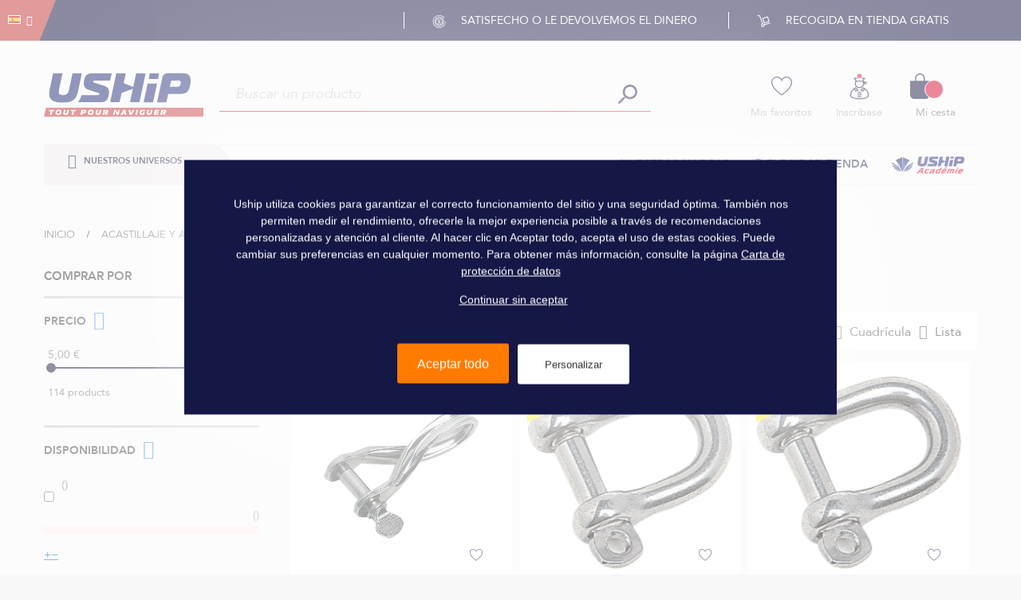

--- FILE ---
content_type: text/html; charset=UTF-8
request_url: https://www.uship.fr/spain/acastillaje-y-aparejo/grillete-eslabon-giratorio-y-mosqueton/grillete.html
body_size: 44005
content:
<!doctype html>
<html lang="es">
    <head >
        <script>
    var BASE_URL = 'https\u003A\u002F\u002Fwww.uship.fr\u002Fspain\u002F';
    var require = {
        "baseUrl": "https\u003A\u002F\u002Fmage\u002Dstatic.uship.fr\u002Fstatic\u002Fversion1765878954\u002Ffrontend\u002FUship\u002Fdefault\u002Fes_ES"
    };
</script>
        <meta charset="utf-8"/>
<meta name="description" content="Descubre los productos de la categoría Grillete en venta a Uship, tu profesionista de acastillaje y equipamientos náuticos."/>
<meta name="keywords" content="Uship"/>
<meta name="robots" content="INDEX,FOLLOW"/>
<meta name="title" content="Acastillaje y aparejo - Grillete, eslabón giratorio y mosquetón - Grillete | Uship"/>
<meta name="viewport" content="width=device-width, initial-scale=1"/>
<meta name="format-detection" content="telephone=no"/>
<title>Acastillaje y aparejo - Grillete, eslabón giratorio y mosquetón - Grillete | Uship</title>
<link  rel="stylesheet" type="text/css"  media="all" href="https://mage-static.uship.fr/static/version1765878954/_cache/merged/9d1392a7524cef35b30c711154119a62.min.css" />
<link  rel="stylesheet" type="text/css"  media="screen and (min-width: 768px)" href="https://mage-static.uship.fr/static/version1765878954/frontend/Uship/default/es_ES/css/styles-l.min.css" />
<link  rel="stylesheet" type="text/css"  media="print" href="https://mage-static.uship.fr/static/version1765878954/frontend/Uship/default/es_ES/css/print.min.css" />
<link  rel="stylesheet" type="text/css"  rel="stylesheet" type="text/css" defer="true" href="https://mage-static.uship.fr/static/version1765878954/frontend/Uship/default/es_ES/Uship_TarteAuCitron/js/tarteaucitron/css/tarteaucitron.min.css" />
<link  rel="icon" type="image/x-icon" sizes="16x16" href="https://mage-static.uship.fr/static/version1765878954/frontend/Uship/default/es_ES/Magento_Theme/favicon.ico" />
<script  type="text/javascript"  src="https://mage-static.uship.fr/static/version1765878954/_cache/merged/986bcac31d2ffbb2e73060fc4c6c95d2.min.js"></script>
<link  rel="canonical" href="https://www.uship.fr/spain/acastillaje-y-aparejo/grillete-eslabon-giratorio-y-mosqueton/grillete.html" />
<link  rel="icon" type="image/x-icon" href="https://mage-media.uship.fr/media/favicon/websites/1/favicon-16x16.ico" />
<link  rel="shortcut icon" type="image/x-icon" href="https://mage-media.uship.fr/media/favicon/websites/1/favicon-16x16.ico" />
        
<link rel="prefetch" as="script" href="https://mage-static.uship.fr/static/version1765878954/frontend/Uship/default/es_ES/magepack/bundle-common.min.js"/>

<link rel="prefetch" as="script" href="https://mage-static.uship.fr/static/version1765878954/frontend/Uship/default/es_ES/magepack/bundle-category.min.js"/>


<style type="text/css"></style>
<script type="text/javascript"> Themecfg = {"newsletter":{"enabled":"0","firstOnly":"0","timeDelay":"4000","autoClose":"1","timeClose":"10000","width":"778","height":"360","overlayColor":"#353535","background_color":"#ffffff","background_image":null},"general":{"baseUrl":"https:\/\/www.uship.fr\/spain\/"}}</script><script type="text/javascript">
    var alo_timer_layout 		= '<div class="timer-box"><span class="day">%%D%%</span><span class="title">Días</span></div><div class="timer-box"><span class="hour">%%H%%</span><span class="title">Horas</span></div><div class="timer-box"><span class="min">%%M%%</span><span  class="title">Min</span></div><div class="timer-box"><span class="sec">%%S%%</span><span  class="title">Secs</span></div>';
    var alo_timer_layoutcaption = '<div class="timer-box"><span class="day">%%D%%</span><span class="title">Días</span></div><div class="timer-box"><span class="hour">%%H%%</span><span class="title">Horas</span></div><div class="timer-box"><span class="min">%%M%%</span><span  class="title">Min</span></div><div class="timer-box"><span class="sec">%%S%%</span><span  class="title">Secs</span></div>';
    var alo_timer_timeout 		= '<span class="timeout">Time out!</span>';
    require(['jquery','magiccart/slick','alothemes']);
</script>

<script type="text/javascript">require(['jquery','slick','magicproduct']);</script><script type="text/javascript">
//<![CDATA[
try {
    smileTracker.setConfig({
        beaconUrl     : 'https://www.uship.fr/spain/elasticsuite/tracker/hit/image/h.png',
        sessionConfig : {"visit_cookie_name":"STUID","visit_cookie_lifetime":"3600","visitor_cookie_lifetime":"365","visitor_cookie_name":"STVID","domain":"www.uship.fr","path":"\/"},
    });

    smileTracker.addPageVar('store_id', '4');

    require(['Smile_ElasticsuiteTracker/js/user-consent'], function (userConsent) {
        if (userConsent({"cookieRestrictionEnabled":"1","cookieRestrictionName":"user_allowed_save_cookie"})) {
            smileTracker.sendTag();
        }
    });
} catch (err) {
    ;
}
//]]>
</script>

            <!-- GOOGLE TAG MANAGER -->
            <script type="text/x-magento-init">
            {
                "*": {
                    "Uship_GoogleTagManager/js/google-tag-manager": {
                        "isCookieRestrictionModeEnabled": 0,
                        "currentWebsite": 1,
                        "cookieName": "user_allowed_save_cookie",
                        "gtmAccountId": "GTM\u002DPST2879",
                        "gtmAuthId": "HaSEMTqYw5Yp3ApcXJlOew",
                        "gtmEnvId": "env\u002D2",
                        "storeCurrencyCode": "EUR",
                        "ordersData": []                    }
                }
            }
            </script>
            <!-- END GOOGLE TAG MANAGER -->
        <script type="text/javascript">
    var tartLang = "es";

    require([
        'jquery',
        'Uship_TarteAuCitron/js/tarteaucitron/tarteaucitron',
        'Uship_TarteAuCitron/js/tarteaucitron/lang/tarteaucitron.' + tartLang + '.min',
        'Uship_TarteAuCitron/js/tarteaucitron/tarteaucitron.services',
        'mage/cookies'
    ], function ($, tarteaucitron, lang) {
        "use strict";

        tarteaucitron.cdn = "https://mage-static.uship.fr/static/version1765878954/frontend/Uship/default/es_ES/Uship_TarteAuCitron/js/tarteaucitron" + "/";
        tarteaucitron.minifiedJS = 1;
        tarteaucitron.minifiedCSS = 1;
        tarteaucitron.lang = lang;

        tarteaucitron.init({
            "privacyUrl": "", /* Privacy policy url */
            "bodyPosition": "bottom", /* or top to bring it as first element for accessibility */
            "hashtag": "#tarteaucitron", /* Open the panel with this hashtag */
            "cookieName": "tarteaucitron", /* Cookie name */
            "color": "greenLight", /* Color */
            "orientation": "middle", /* Banner position (top - bottom) */
            "groupServices": false, /* Group services by category */
            "showAlertSmall": false, /* Show the small banner on bottom right */
            "cookieslist": false, /* Show the cookie list */
            "closePopup": false, /* Show a close X on the banner */
            "showIcon": false, /* Show cookie icon to manage cookies */
            "iconPosition": "BottomLeft", /* BottomRight, BottomLeft, TopRight and TopLeft */
            "adblocker": false, /* Show a Warning if an adblocker is detected */
            "DenyAllCta": true, /* Show the deny all button */
            "AcceptAllCta": true, /* Show the accept all button when highPrivacy on */
            "highPrivacy": true, /* HIGHLY RECOMMANDED Disable auto consent */
            "handleBrowserDNTRequest": false, /* If Do Not Track == 1, disallow all */
            "removeCredit": true, /* Remove credit link */
            "moreInfoLink": true, /* Show more info link */
            "useExternalCss": true, /* If false, the tarteaucitron.css file will be loaded */
            "useExternalJs": true, /* If false, the tarteaucitron.js file will be loaded */
            "readmoreLink": "", /* Change the default readmore link */
            "mandatory": true, /* Show a message about mandatory cookies */
            "mandatoryCta": true /* Show the disabled accept button when mandatory on */
        });

        tarteaucitron.initEvents.loadEvent(false);

        // Set language to tarteaucitron
        window.tarteaucitronForceLanguage = document.documentElement.lang;

        //reload window if the panel is close_panel
        window.addEventListener('tac.close_panel',  function (a){
            tarteaucitron.job.forEach(function(service) {
                if (!tarteaucitron.state.hasOwnProperty(service)) {
                    let element = document.getElementById(service + "Denied")
                    tarteaucitron.userInterface.respond(element, false);
                }
            });
            window.location.reload();
        });

        //reload window if user clicks on allow all
        tarteaucitron.addClickEventToId("tarteaucitronPersonalize2", function () {
            setTimeout(function (){window.location.reload();}, 200);
        });
    });
</script><!-- ALTERNATE LINKS !-->
<link rel="alternate" hreflang="es" href="https://www.uship.fr/spain/acastillaje-y-aparejo/grillete-eslabon-giratorio-y-mosqueton/grillete.html"/>
<link rel="alternate" hreflang="it" href="https://www.uship.fr/italia/attrezzatura-e-manovre-fisse/grillo-girella-e-moschettone/grillo.html" />
<link rel="alternate" hreflang="fr" href="https://www.uship.fr/accastillage-et-greement/manille-emerillon-et-mousqueton/manille.html"/>
<link rel="alternate" hreflang="x-default" href="https://www.uship.fr/accastillage-et-greement/manille-emerillon-et-mousqueton/manille.html"/>
    </head>
    <body data-container="body"
          data-mage-init='{"loaderAjax": {}, "loader": { "icon": "https://mage-static.uship.fr/static/version1765878954/frontend/Uship/default/es_ES/images/loader-2.gif"}}'
        class="nav-md page-with-filter page-products categorypath-acastillaje-y-aparejo-grillete-eslabon-giratorio-y-mosqueton-grillete category-grillete catalog-category-view page-layout-2columns-left">
        
<script>
    try {
        if (!window.localStorage || !window.sessionStorage) {
            throw new Error();
        }

        localStorage.setItem('storage_test', 1);
        localStorage.removeItem('storage_test');
    } catch(e) {
        (function () {
            var Storage = function (type) {
                var data;

                function createCookie(name, value, days) {
                    var date, expires;

                    if (days) {
                        date = new Date();
                        date.setTime(date.getTime()+(days * 24 * 60 * 60 * 1000));
                        expires = '; expires=' + date.toGMTString();
                    } else {
                        expires = '';
                    }
                    document.cookie = name + '=' + value+expires+'; path=/';
                }

                function readCookie(name) {
                    var nameEQ = name + '=',
                        ca = document.cookie.split(';'),
                        i = 0,
                        c;

                    for (i=0; i < ca.length; i++) {
                        c = ca[i];

                        while (c.charAt(0) === ' ') {
                            c = c.substring(1,c.length);
                        }

                        if (c.indexOf(nameEQ) === 0) {
                            return c.substring(nameEQ.length, c.length);
                        }
                    }

                    return null;
                }

                function setData(data) {
                    data = encodeURIComponent(JSON.stringify(data));
                    createCookie(type === 'session' ? getSessionName() : 'localStorage', data, 365);
                }

                function clearData() {
                    createCookie(type === 'session' ? getSessionName() : 'localStorage', '', 365);
                }

                function getData() {
                    var data = type === 'session' ? readCookie(getSessionName()) : readCookie('localStorage');

                    return data ? JSON.parse(decodeURIComponent(data)) : {};
                }

                function getSessionName() {
                    if (!window.name) {
                        window.name = new Date().getTime();
                    }

                    return 'sessionStorage' + window.name;
                }

                data = getData();

                return {
                    length: 0,
                    clear: function () {
                        data = {};
                        this.length = 0;
                        clearData();
                    },

                    getItem: function (key) {
                        return data[key] === undefined ? null : data[key];
                    },

                    key: function (i) {
                        var ctr = 0,
                            k;

                        for (k in data) {
                            if (ctr.toString() === i.toString()) {
                                return k;
                            } else {
                                ctr++
                            }
                        }

                        return null;
                    },

                    removeItem: function (key) {
                        delete data[key];
                        this.length--;
                        setData(data);
                    },

                    setItem: function (key, value) {
                        data[key] = value.toString();
                        this.length++;
                        setData(data);
                    }
                };
            };

            window.localStorage.__proto__ = window.localStorage = new Storage('local');
            window.sessionStorage.__proto__ = window.sessionStorage = new Storage('session');
        })();
    }
</script>
    <script>
        require.config({
            deps: [
                'jquery',
                'mage/translate',
                'jquery/jquery-storageapi'
            ],
            callback: function ($) {
                'use strict';

                var dependencies = [],
                    versionObj;

                $.initNamespaceStorage('mage-translation-storage');
                $.initNamespaceStorage('mage-translation-file-version');
                versionObj = $.localStorage.get('mage-translation-file-version');

                
                if (versionObj.version !== '2a54317f8cd1f1c5e1eee045d52d5cddd8d5ff34') {
                    dependencies.push(
                        'text!js-translation.json'
                    );

                }

                require.config({
                    deps: dependencies,
                    callback: function (string) {
                        if (typeof string === 'string') {
                            $.mage.translate.add(JSON.parse(string));
                            $.localStorage.set('mage-translation-storage', string);
                            $.localStorage.set(
                                'mage-translation-file-version',
                                {
                                    version: '2a54317f8cd1f1c5e1eee045d52d5cddd8d5ff34'
                                }
                            );
                        } else {
                            $.mage.translate.add($.localStorage.get('mage-translation-storage'));
                        }
                    }
                });
            }
        });
    </script>

<script type="text/x-magento-init">
    {
        "*": {
            "mage/cookies": {
                "expires": null,
                "path": "/",
                "domain": ".www.uship.fr",
                "secure": false,
                "lifetime": "3600"
            }
        }
    }
</script>
    <noscript>
        <div class="message global noscript">
            <div class="content">
                <p>
                    <strong>Parece que JavaScript está deshabilitado en su navegador.</strong>
                    <span>Para obtener la mejor experiencia en nuestro sitio, asegúrese de activar Javascript en su navegador.</span>
                </p>
            </div>
        </div>
    </noscript>

<script type="text/x-magento-init">
    {
        "*": {
            "Magento_GoogleTagManager/js/google-tag-manager-cart": {
                "blockNames": ["category.products.list","product.info.upsell","catalog.product.related","checkout.cart.crosssell","search_result_list"],
                "cookieAddToCart": "add_to_cart",
                "cookieRemoveFromCart": "remove_from_cart"
            }
        }
    }
</script>
    <!-- GOOGLE TAG MANAGER -->
    <noscript>
        <iframe src="https://www.googletagmanager.com/ns.html?id=GTM-PST2879&gtm_auth=HaSEMTqYw5Yp3ApcXJlOew&gtm_preview=env-2"
                height="0" width="0" style="display:none;visibility:hidden"></iframe>
    </noscript>
    <!-- END GOOGLE TAG MANAGER -->
<div class="page-wrapper"><header class="header">
	<div class="header__top clearfix">
    		<div class="lang">
        		<div class="settting-switcher">
					
<div class="top-form-language">
<div class="switcher language switcher-language" data-ui-id="language-switcher" id="switcher-language">
    <strong class="label switcher-label"><span>Lenguaje</span></strong>
    <div class="actions dropdown options switcher-options">
        <div class="action toggle switcher-trigger" id="switcher-language-trigger">
            <strong class="view-spain">
                <span style="background-image:url(https://mage-static.uship.fr/static/version1765878954/frontend/Uship/default/es_ES/images/flags/spain.jpg);"></span>
            </strong>
        </div>
        <ul class="dropdown switcher-dropdown"
            data-mage-init='{"dropdownDialog":{
                "appendTo":"#switcher-language > .options",
                "triggerTarget":"#switcher-language-trigger",
                "closeOnMouseLeave": false,
                "triggerClass":"active",
                "parentClass":"active",
                "buttons":null}}'>
                                                                    <li class="view-default switcher-option">
                        <a href="#" class="piwik-link"
                           data-post='{"action":"https:\/\/www.uship.fr","data":{"___store":"default","uenc":"aHR0cHM6Ly93d3cudXNoaXAuZnIvc3BhaW4vYWNhc3RpbGxhamUteS1hcGFyZWpvL2dyaWxsZXRlLWVzbGFib24tZ2lyYXRvcmlvLXktbW9zcXVldG9uL2dyaWxsZXRlLmh0bWw,"}}'
                           data-piwik='{"event": "us.header", "categorie": "header", "zone": "Top bar", "nom": "B2C Store view Français"}'
                            style="background-image:url(https://mage-static.uship.fr/static/version1765878954/frontend/Uship/default/es_ES/images/flags/default.jpg);" >
                                                    </a>
                    </li>
                                                                                                                <li class="view-italia switcher-option">
                        <a href="#" class="piwik-link"
                           data-post='{"action":"https:\/\/www.uship.fr\/italia","data":{"___store":"italia","uenc":"aHR0cHM6Ly93d3cudXNoaXAuZnIvc3BhaW4vYWNhc3RpbGxhamUteS1hcGFyZWpvL2dyaWxsZXRlLWVzbGFib24tZ2lyYXRvcmlvLXktbW9zcXVldG9uL2dyaWxsZXRlLmh0bWw,"}}'
                           data-piwik='{"event": "us.header", "categorie": "header", "zone": "Top bar", "nom": "B2C Store view Italiano"}'
                            style="background-image:url(https://mage-static.uship.fr/static/version1765878954/frontend/Uship/default/es_ES/images/flags/italia.jpg);" >
                                                    </a>
                    </li>
                                    </ul>
    </div>
</div>
</div>
				</div>
    		</div>
    		<div class="container">
    			<ul class="benefits">
<li class="benefits__item"><span class="benefits__icon icon icon__coin"></span> Satisfecho o le devolvemos el dinero</li>
<li class="benefits__item"><span class="benefits__icon icon icon__cart"></span> Recogida en tienda gratis</li>
</ul>			</div>
    		<p class="callmebaby">
				<span class="icon icon__phone"></span>
				<span>
                    <span>Llámanos :</span>
                    <a class="number__phone" href="tel:02 97 24 20 25">02 97 24 20 25</a>
                </span>
    		</p>
	</div>
	<div id="headerMain" class="header__main">
		<div class="container clearfix">
            <div class="brandsearch">
               	<div class="brand header-logo">
    <span data-action="toggle-nav" class="action nav-toggle">
        <span>Toggle Nav</span>
    </span>
    <a class="brand__logo" href="https://www.uship.fr/spain" title="">
        <img class="no-lazy-load"
             src="https://mage-static.uship.fr/static/version1765878954/frontend/Uship/default/es_ES/images/logo.svg"
             alt="Uship - Venta de equipos para la navegación y la navegación"
             width="201"             height="54"        />
    </a>
</div>
        		<div class="block-search">
    <div class="block block-content">
        <form class="form minisearch form-search" role="search" id="search_mini_form" action="https://www.uship.fr/spain/catalogsearch/result/" method="get">
            <div class="field search">
                                <div class="control ">
                    <input id="search"
                           type="text"
                           name="q"
                           value=""
                           placeholder="Buscar un producto"
                           class="input-text"
                           maxlength="128"
                           role="searchbox"
                           aria-haspopup="false"
                           aria-autocomplete="both"
                           autocomplete="off"/>
                    <div id="search_autocomplete" class="search-autocomplete"></div>
                                    </div>
            </div>
            <button type="submit"
                    title="Search"
                    class="action search button">
                <span><span><i class="icon icon__wen"></i></span></span>
            </button>
        </form>
    </div>
</div>

<script type="text/x-magento-init">
{
    "#search" :
    {
        "ushipQuickSearch" :
        {
            "formSelector":"#search_mini_form",
            "minSearchLength": 1,
            "closeBtn":"#search_mini_form span[data-role=close-autocomplete]",
            "url":"https://www.uship.fr/spain/search/ajax/suggest/",
            "destinationSelector":"#search_autocomplete",
            "destinationWrapper":"#search_autocomplete_wrapper",
            "templates": {"product":{"title":"Productos Recomendados","template":"Uship_ElasticSuite\/autocomplete\/product","position":"right","cta":"Uship_ElasticSuite\/autocomplete\/cta\/product","cta_title":"Ver todos los productos"},"category":{"title":"Categor\u00edas","template":"Uship_ElasticSuite\/autocomplete\/category"},"term":{"title":"Sugerencias de b\u00fasqueda","template":"Uship_ElasticSuite\/autocomplete\/term"}},
            "priceFormat" : {"pattern":"%s\u00a0\u20ac","precision":2,"requiredPrecision":2,"decimalSymbol":",","groupSymbol":".","groupLength":3,"integerRequired":false}        }
    }
}
</script>            </div>

			<div class="tools">
				<ul class="tools__list clearfix">
					<li class="tools__item top-wishlist">
    					<div class="tools__item-wrapper">
    						<a href="https://www.uship.fr/spain/wishlist/"
                               data-piwik='{"event": "us.header", "categorie": "header", "zone": "Header", "nom": "Mes favoris"}'
                               data-piwik-customer='{"zone": "Page mes favoris"}'
                               class="piwik-link piwik-customer tool__icon icon icon__hearth"
                               title="Mis favoritos"></a>
    						<span class="tool__label">
                                <a href="https://www.uship.fr/spain/wishlist/"
                                   data-piwik='{"event": "us.header", "categorie": "header", "zone": "Header", "nom": "Mes favoris"}'
                                   data-piwik-customer='{"zone": "Page mes favoris"}'
                                   class="piwik-link piwik-customer"
                                   title="Mis favoritos">
                                    Mis favoritos                                </a>
                            </span>
    					</div>
					</li>
					<li class="tools__item top-my-account">
						<div class="tools__item-wrapper">
    						<a href="https://www.uship.fr/spain/customer/account/"
                               data-piwik='{"event": "us.header", "categorie": "header", "zone": "Header", "nom": "Connexion"}'
                               data-piwik-customer='{"zone": "Page connexion"}'
                               class="piwik-link piwik-customer tool__icon icon icon__marine icon__marine--pompon"
                               title="Mi panel de control"></a>
                            <div data-bind="scope: 'customer'">
                                <!-- ko if: customer().fullname  -->
                                <a href="https://www.uship.fr/spain/customer/account/"
                                   title="Mi panel de control">
                                    <span class="tool__label" data-bind="text: customer().fullname ? customer().fullname : ''" ></span>
                                </a>
                                <span class="tool__label label-customer-logout">
                                    <a href="https://www.uship.fr/spain/customer/account/logout/"
                                    title="Cerrar sesión">Cerrar sesión</a>
                                </span>
                                <!-- /ko -->
                            </div>
                            <div class="piwik-link piwik-customer"
                                 data-piwik='{"event": "us.header", "categorie": "header", "zone": "Header", "nom": "Connexion"}'
                                 data-piwik-customer='{"zone": "Page connexion", "href": "https://www.uship.fr/spain/customer/account/"}'>
                                <div data-bind="scope: 'customer'">
                                    <!-- ko ifnot: customer().fullname  -->
                                    <span class="tool__label">
                                        <a href="https://www.uship.fr/spain/customer/account/login/"
                                        title="Inscríbase">Inscríbase</a>
                                    </span>
                                    <!-- /ko -->
                                </div>
                            </div>
                            <script type="text/x-magento-init">
                          {
                            "*": {
                                "Magento_Ui/js/core/app": {
                                  "components": {
                                   "customer": {
                                       "component": "Magento_Customer/js/view/customer"
                                   }
                                  }
                                 }
                                }
                          }
                        </script>
                        </div>
					</li>
					<li class="tools__item">
						<div class="tools__item-wrapper">
    						
<div data-block="minicart" class="minicart-wrapper">
    <a class="piwik-link action showcart" href="https://www.uship.fr/spain/checkout/cart/"
       data-piwik='{"event": "us.header", "categorie": "header", "zone": "Header", "nom": "Panier", "reload": "false"}'
       data-piwik-reload="false"
       data-bind="scope: 'minicart_content'">
        <span class="icon icon__basket">
            <span class="counter qty empty"
                  data-bind="css: { empty: !!getCartParam('summary_count') == false }, blockLoader: isLoading">
                <span class="counter-number"><!-- ko text: getCartParam('summary_count') --><!-- /ko --></span>
                <span class="counter-label">
                <!-- ko if: getCartParam('summary_count') -->
                    <!-- ko text: getCartParam('summary_count') --><!-- /ko -->
                    <!-- ko i18n: 'items' --><!-- /ko -->
                <!-- /ko -->
                </span>
            </span>
        </span>
        <span class="minicart-text">
            <span class="text cart-title">Cesto</span>
            <span data-bind="html: getCartParam('subtotal')"></span>
        </span>
    </a>
            <div class="block block-minicart empty"
             data-role="dropdownDialog"
             data-mage-init='{"dropdownDialog":{
                "appendTo":"[data-block=minicart]",
                "triggerTarget":".showcart",
                "timeout": "2000",
                "closeOnMouseLeave": false,
                "closeOnEscape": true,
                "triggerClass":"active",
                "parentClass":"active",
                "buttons":[]}}'>
            <div id="minicart-content-wrapper" data-bind="scope: 'minicart_content'">
                <!-- ko template: getTemplate() --><!-- /ko -->
            </div>
                    </div>
        <script>
        window.checkout = {"shoppingCartUrl":"https:\/\/www.uship.fr\/spain\/checkout\/cart\/","checkoutUrl":"https:\/\/www.uship.fr\/spain\/checkout\/","updateItemQtyUrl":"https:\/\/www.uship.fr\/spain\/checkout\/sidebar\/updateItemQty\/","removeItemUrl":"https:\/\/www.uship.fr\/spain\/checkout\/sidebar\/removeItem\/","imageTemplate":"Smile_LazyLoadImages\/product\/image_with_borders","baseUrl":"https:\/\/www.uship.fr\/spain\/","minicartMaxItemsVisible":5,"websiteId":"1","maxItemsToDisplay":10,"storeId":"4","customerLoginUrl":"https:\/\/www.uship.fr\/spain\/customer\/account\/login\/referer\/aHR0cHM6Ly93d3cudXNoaXAuZnIvc3BhaW4vYWNhc3RpbGxhamUteS1hcGFyZWpvL2dyaWxsZXRlLWVzbGFib24tZ2lyYXRvcmlvLXktbW9zcXVldG9uL2dyaWxsZXRlLmh0bWw%2C\/","isRedirectRequired":false,"autocomplete":"off","captcha":{"user_login":{"isCaseSensitive":false,"imageHeight":50,"imageSrc":"","refreshUrl":"https:\/\/www.uship.fr\/spain\/captcha\/refresh\/","isRequired":false}}};
    </script>
    <script type="text/x-magento-init">
    {
        "[data-block='minicart']": {
            "Magento_Ui/js/core/app": {"components":{"minicart_content":{"children":{"subtotal.container":{"children":{"subtotal":{"children":{"subtotal.totals":{"config":{"display_cart_subtotal_incl_tax":0,"display_cart_subtotal_excl_tax":1,"template":"Magento_Tax\/checkout\/minicart\/subtotal\/totals"},"children":{"subtotal.totals.msrp":{"component":"Magento_Msrp\/js\/view\/checkout\/minicart\/subtotal\/totals","config":{"displayArea":"minicart-subtotal-hidden","template":"Magento_Msrp\/checkout\/minicart\/subtotal\/totals"}}},"component":"Magento_Tax\/js\/view\/checkout\/minicart\/subtotal\/totals"}},"component":"uiComponent","config":{"template":"Magento_Checkout\/minicart\/subtotal"}}},"component":"uiComponent","config":{"displayArea":"subtotalContainer"}},"item.renderer":{"component":"uiComponent","config":{"displayArea":"defaultRenderer","template":"Magento_Checkout\/minicart\/item\/default"},"children":{"item.image":{"component":"Magento_Catalog\/js\/view\/image","config":{"template":"Magento_Catalog\/product\/image","displayArea":"itemImage"}},"checkout.cart.item.price.sidebar":{"component":"uiComponent","config":{"template":"Magento_Checkout\/minicart\/item\/price","displayArea":"priceSidebar"}}}},"extra_info":{"component":"uiComponent","config":{"displayArea":"extraInfo"},"children":{"alma.eligibility":{"component":"Alma_MonthlyPayments\/js\/view\/checkout\/minicart\/eligibility","config":{"template":"Alma_MonthlyPayments\/checkout\/minicart\/eligibility"}}}},"promotion":{"component":"uiComponent","config":{"displayArea":"promotion"}}},"config":{"itemRenderer":{"default":"defaultRenderer","simple":"defaultRenderer","virtual":"defaultRenderer"},"template":"Magento_Checkout\/minicart\/content"},"component":"Magento_Checkout\/js\/view\/minicart"}},"types":[]}        },
        "*": {
            "Magento_Ui/js/block-loader": "https://mage-static.uship.fr/static/version1765878954/frontend/Uship/default/es_ES/images/loader-1.gif"
        }
    }
    </script>
</div>


    						<span class="tool__label">Mi cesta</span>
						</div>
					</li>
				</ul>
			</div>
		</div>
	</div>

	<div class="header__bottom">
		
<div class="sections nav-sections">
    <div class="container">
    	<div class="menu nav-sections-item-content">
          	<div class="vmagicmenu vertical-menu clearfix">
	<div class="block-title block-title-vmagicmenu v-title">
		<div class="menu__trigger">
            <strong>
                <span class="fa fa-bars"></span>
                <span class="vmagicmenu-subtitle">Nuestros universos</span>
            </strong>
         </div>
    </div>
</div>

<div class="magicmenu magamenu clearfix mean-container">

</div>

<script type="text/javascript">
	require(['jquery','magiccart/easing','magicmenu']);
</script>


    	</div>
    	<ul class="menu__list clearfix">
<li class="menu__item menu__item--right"><a class="piwik-link" href="/blog/" data-piwik="{&quot;event&quot;: &quot;us.header&quot;, &quot;categorie&quot;: &quot;header&quot;, &quot;zone&quot;: &quot;menu&quot;, &quot;nom&quot;: &quot;blog&quot;}"><img src="https://mage-media.uship.fr/media/wysiwyg/logo-academy.png" alt="Uship Academie" width="92" height="22" /></a></li>
<li class="menu__item menu__item--right"><a class="piwik-link" data-piwik="{&quot;event&quot;: &quot;us.header&quot;, &quot;categorie&quot;: &quot;header&quot;, &quot;zone&quot;: &quot;menu&quot;, &quot;nom&quot;: &quot;chosir mon magasin&quot;}" href="/spain/elegir-mi-tienda"><img src="https://mage-media.uship.fr/media/wysiwyg/marker.png" width="13" height="16" /> Elegir mi tienda</a></li>
<li class="menu__item menu__item--right"><a class="piwik-link" data-piwik="{&quot;event&quot;: &quot;us.header&quot;, &quot;categorie&quot;: &quot;header&quot;, &quot;zone&quot;: &quot;menu&quot;, &quot;nom&quot;: &quot;nos marques&quot;}" href="/spain/nuestras-marcas.html"> Nuestras Marcas</a></li>
</ul>    	
    </div>
</div>	</div>
</header>

<script>
require(['jquery'], function($) {
   $(document).ready(function(){
      var $headerMain = $('#headerMain');
      var top = $headerMain.offset().top;
      $(window).on('scroll',function(){
         var $this = $(this);
         if($this.width()<900)
            return;
         if($this.scrollTop()>top)
            $headerMain.addClass('sticky');
         else
            $headerMain.removeClass('sticky');
      });
      $(window).on('resize',function(){
          var $this = $(this);
          if($this.width()<900){
            $headerMain.removeClass('sticky');
          }
      });
   })
});
</script>
<main id="maincontent" class="page-main"><a id="contentarea" tabindex="-1"></a>
</main><div class="category-view">    <div class="breadcrumbs">
        <div class="container">
            <div class="inner-breadcrumbs">
                <ul class="items">
                                            <li class="item home">
                                                            <a href="https://www.uship.fr/spain/"
                                   title="Ir a la página de inicio">
                                    Inicio                                </a>
                                                    </li>
                                            <li class="item category8">
                                                            <a href="https://www.uship.fr/spain/acastillaje-y-aparejo.html"
                                   title="">
                                    Acastillaje y aparejo                                </a>
                                                    </li>
                                            <li class="item category50">
                                                            <a href="https://www.uship.fr/spain/acastillaje-y-aparejo/grillete-eslabon-giratorio-y-mosqueton.html"
                                   title="">
                                    Grillete, eslabón giratorio y mosquetón                                </a>
                                                    </li>
                                            <li class="item category52">
                                                            <strong>Grillete</strong>
                                                    </li>
                                    </ul>
            </div>
        </div>
    </div>
<script type="application/ld+json">
    </script></div><main id="maincontent" class="page-main-pal container"><div class="page messages"><div data-placeholder="messages"></div>
<div data-bind="scope: 'messages'">
    <!-- ko if: cookieMessages && cookieMessages.length > 0 -->
    <div role="alert" data-bind="foreach: { data: cookieMessages, as: 'message' }" class="messages">
        <div data-bind="attr: {
            class: 'message-' + message.type + ' ' + message.type + ' message',
            'data-ui-id': 'message-' + message.type
        }">
            <div data-bind="html: message.text"></div>
        </div>
    </div>
    <!-- /ko -->
    <!-- ko if: messages().messages && messages().messages.length > 0 -->
    <div role="alert" data-bind="foreach: { data: messages().messages, as: 'message' }" class="messages">
        <div data-bind="attr: {
            class: 'message-' + message.type + ' ' + message.type + ' message',
            'data-ui-id': 'message-' + message.type
        }">
            <div data-bind="html: message.text"></div>
        </div>
    </div>
    <!-- /ko -->
</div>
<script type="text/x-magento-init">
    {
        "*": {
            "Magento_Ui/js/core/app": {
                "components": {
                        "messages": {
                            "component": "Magento_Theme/js/view/messages"
                        }
                    }
                }
            }
    }
</script>
</div><div class="alocolumns clearfix"><div class="column main"><input name="form_key" type="hidden" value="whN55ebQ9BW4JBrW" /><script type="text/x-magento-init">
    {
        "*": {
            "Magento_Customer/js/section-config": {
                "sections": {"stores\/store\/switch":"*","stores\/store\/switchrequest":"*","directory\/currency\/switch":"*","*":["messages"],"customer\/account\/logout":["recently_viewed_product","recently_compared_product"],"customer\/account\/loginpost":"*","customer\/account\/createpost":"*","customer\/account\/editpost":"*","customer\/ajax\/login":["checkout-data","cart","alma_section","customer-tagging","active-variation-tagging"],"catalog\/product_compare\/add":["compare-products"],"catalog\/product_compare\/remove":["compare-products"],"catalog\/product_compare\/clear":["compare-products"],"sales\/guest\/reorder":["cart"],"sales\/order\/reorder":["cart"],"checkout\/cart\/add":["cart","alma_section","cart-tagging"],"checkout\/cart\/delete":["cart","alma_section","cart-tagging"],"checkout\/cart\/updatepost":["cart","alma_section","cart-tagging"],"checkout\/cart\/updateitemoptions":["cart","alma_section","cart-tagging"],"checkout\/cart\/couponpost":["cart","alma_section","cart-tagging"],"checkout\/cart\/estimatepost":["cart","alma_section","cart-tagging"],"checkout\/cart\/estimateupdatepost":["cart","alma_section","cart-tagging"],"checkout\/onepage\/saveorder":["cart","checkout-data","last-ordered-items","alma_section","cart-tagging"],"checkout\/sidebar\/removeitem":["cart","alma_section","cart-tagging"],"checkout\/sidebar\/updateitemqty":["cart","alma_section","cart-tagging"],"rest\/*\/v1\/carts\/*\/payment-information":["cart","checkout-data","last-ordered-items","instant-purchase","alma_section","cart-tagging"],"rest\/*\/v1\/guest-carts\/*\/payment-information":["cart","alma_section","cart-tagging"],"rest\/*\/v1\/guest-carts\/*\/selected-payment-method":["cart","checkout-data","alma_section","cart-tagging"],"rest\/*\/v1\/carts\/*\/selected-payment-method":["cart","checkout-data","instant-purchase","alma_section","cart-tagging"],"customer_order\/cart\/updatefaileditemoptions":["cart"],"checkout\/cart\/updatefaileditemoptions":["cart"],"customer_order\/cart\/advancedadd":["cart"],"checkout\/cart\/advancedadd":["cart"],"checkout\/cart\/removeallfailed":["cart"],"customer_order\/cart\/addfaileditems":["cart"],"checkout\/cart\/addfaileditems":["cart"],"customer_order\/sku\/uploadfile":["cart"],"wishlist\/index\/add":["wishlist"],"wishlist\/index\/remove":["wishlist"],"wishlist\/index\/updateitemoptions":["wishlist"],"wishlist\/index\/update":["wishlist"],"wishlist\/index\/cart":["wishlist","cart"],"wishlist\/index\/fromcart":["wishlist","cart"],"wishlist\/index\/allcart":["wishlist","cart"],"wishlist\/shared\/allcart":["wishlist","cart"],"wishlist\/shared\/cart":["cart"],"paypal\/express\/placeorder":["cart","checkout-data"],"paypal\/payflowexpress\/placeorder":["cart","checkout-data"],"customer\/address\/*":["instant-purchase"],"customer\/account\/*":["instant-purchase"],"vault\/cards\/deleteaction":["instant-purchase"],"wishlist\/index\/copyitem":["wishlist"],"wishlist\/index\/copyitems":["wishlist"],"wishlist\/index\/deletewishlist":["wishlist","multiplewishlist"],"wishlist\/index\/createwishlist":["multiplewishlist"],"wishlist\/index\/moveitem":["wishlist"],"wishlist\/index\/moveitems":["wishlist"],"wishlist\/search\/addtocart":["cart","wishlist"],"multishipping\/checkout\/overviewpost":["cart"],"braintree\/paypal\/placeorder":["cart","checkout-data"],"persistent\/index\/unsetcookie":["persistent"],"giftregistry\/index\/cart":["cart"],"giftregistry\/view\/addtocart":["cart"],"review\/product\/post":["review"],"authorizenet\/directpost_payment\/place":["cart","checkout-data"],"rest\/*\/v1\/carts\/*\/estimate-shipping-methods":["alma_section"],"rest\/*\/v1\/guest-carts\/*\/estimate-shipping-methods":["alma_section"],"rest\/*\/v1\/guest-carts\/*\/set-payment-information":["alma_section"],"rest\/*\/v1\/carts\/*\/set-payment-information":["alma_section"],"rest\/*\/v1\/carts\/*\/shipping-information":["alma_section"],"rest\/*\/v1\/guest-arts\/*\/shipping-information":["alma_section"],"uship_checkout\/restock\/validate":["cart","checkout-data","last-ordered-items"]},
                "clientSideSections": ["checkout-data","cart-data"],
                "baseUrls": ["https:\/\/www.uship.fr\/spain\/"]            }
        }
    }
</script>
<script type="text/x-magento-init">
    {
        "*": {
            "Magento_Customer/js/customer-data": {
                "sectionLoadUrl": "https\u003A\u002F\u002Fwww.uship.fr\u002Fspain\u002Fcustomer\u002Fsection\u002Fload\u002F",
                "expirableSectionLifetime": 60,
                "expirableSectionNames": ["cart","persistent"],
                "cookieLifeTime": "3600",
                "updateSessionUrl": "https\u003A\u002F\u002Fwww.uship.fr\u002Fspain\u002Fcustomer\u002Faccount\u002FupdateSession\u002F"
            }
        }
    }
</script>
<script type="text/x-magento-init">
    {
        "*": {
            "Magento_Customer/js/invalidation-processor": {
                "invalidationRules": {
                    "website-rule": {
                        "Magento_Customer/js/invalidation-rules/website-rule": {
                            "scopeConfig": {
                                "websiteId": "1"
                            }
                        }
                    }
                }
            }
        }
    }
</script>
<script type="text/x-magento-init">
    {
        "body": {
            "pageCache": {"url":"https:\/\/www.uship.fr\/spain\/page_cache\/block\/render\/id\/52\/","handles":["default","catalog_category_view","catalog_category_view_type_layered","catalog_category_view_type_layered_without_children","catalog_category_view_id_52"],"originalRequest":{"route":"catalog","controller":"category","action":"view","uri":"\/spain\/acastillaje-y-aparejo\/grillete-eslabon-giratorio-y-mosqueton\/grillete.html"},"versionCookieName":"private_content_version"}        }
    }
</script>


    <script>
        require(['jquery', 'Magefan_Blog/js/lib/mfblogunveil', 'domReady!'], function($){
            $('.mfblogunveil').mfblogunveil();
        });
    </script>

        <script type="text/x-magento-init">
        {
            "*": {
                "Uship_GoogleRecaptcha/js/captcha": {
                    "key": "6LfHoPcmAAAAAC96P71v-lgnTbAzXkqRjyhsQu64",
                    "language": "fr",
                    "position": "inline",
                    "theme": "light",
                    "forms": ["body.uship_checkout-index-index .form-create-account#form-validate","body.uship_checkout-index-index .form-login#login-form","body.customer-account-login #login-form.form.form-login","body.customer-account-create #form-validate.form-create-account","#contact-form","#newsletter-validate-detail"],
                    "type": "invisible",
                    "size": ""
                }
            }
        }
    </script>
<div class="page-titledesc">    <div class="page-title-wrapper">
        <h1 class="page-title"
                        >
            <span class="base" data-ui-id="page-title-wrapper" >Grillete</span>        </h1>
            </div>
</div>            <div class="toolbar toolbar-products" data-mage-init='{"productListToolbarForm":{"mode":"product_list_mode","direction":"product_list_dir","order":"product_list_order","limit":"product_list_limit","modeDefault":"grid","directionDefault":"asc","orderDefault":"position","limitDefault":"24","url":"https:\/\/www.uship.fr\/spain\/acastillaje-y-aparejo\/grillete-eslabon-giratorio-y-mosqueton\/grillete.html","formKey":"whN55ebQ9BW4JBrW","post":false}}'>
        
        <p class="toolbar-amount" id="toolbar-amount">
            Artículos <span class="toolbar-number">1</span>-<span class="toolbar-number">24</span> de <span class="toolbar-number">114</span>    </p>
                    <div class="toolbar-sorter sorter">
    <label class="sorter-label" for="sorter">Elegir por</label>
    <select id="sorter" data-role="sorter" class="sorter-options">
                    <option value="position"
                                    selected="selected"
                                >
                Posición            </option>
                    <option value="name"
                                >
                Nombre del producto            </option>
                    <option value="price"
                                >
                Precio            </option>
            </select>
            <a title="Fijar&#x20;Direcci&#xF3;n&#x20;Descendente"
           href="#"
           class="action sorter-action sort-asc"
           data-role="direction-switcher"
           data-value="desc">
            <span>Fijar Dirección Descendente</span>
        </a>
    </div>
                <div class="field limiter">
    <label class="label" for="limiter">
        <span>Productos por página</span>
    </label>
    <div class="control">
        <select id="limiter" data-role="limiter" class="limiter-options">
                            <option value="24"
                                            selected="selected"
                    >
                    24                </option>
                            <option value="50"
                    >
                    50                </option>
                            <option value="100"
                    >
                    100                </option>
                    </select>
    </div>
    <span class="limiter-text">por página</span>
</div>
		
    
        
                <div class="pages">
            <strong class="label pages-label" id="paging-label">Página</strong>
            <ul class="items pages-items" aria-labelledby="paging-label">
                            <li class="item disable pages-item-previous">
                                        <div class="action  previous">
                        <span class="label">Página anterior</span>
                        <span>Página anterior</span>
                    </div>
                </li>
            
            
            
                                                <li class="item current">
                        <strong class="page">
                            <span class="label">Actualmente estás leyendo página</span>
                            <span>1</span>
                        </strong>
                    </li>
                                                                <li class="item">
                        <a href="https://www.uship.fr/spain/acastillaje-y-aparejo/grillete-eslabon-giratorio-y-mosqueton/grillete.html?p=2"
                           class="piwik-pagination page"
                           data-piwik='{"zone": "2", "href": "https://www.uship.fr/spain/acastillaje-y-aparejo/grillete-eslabon-giratorio-y-mosqueton/grillete.html?p=2"}'
                                                        rel='next'>
                            <span class="label">Página</span>
                            <span>2</span>
                        </a>
                    </li>
                                                                <li class="item">
                        <a href="https://www.uship.fr/spain/acastillaje-y-aparejo/grillete-eslabon-giratorio-y-mosqueton/grillete.html?p=3"
                           class="piwik-pagination page"
                           data-piwik='{"zone": "3", "href": "https://www.uship.fr/spain/acastillaje-y-aparejo/grillete-eslabon-giratorio-y-mosqueton/grillete.html?p=3"}'
                                                        >
                            <span class="label">Página</span>
                            <span>3</span>
                        </a>
                    </li>
                                                                <li class="item">
                        <a href="https://www.uship.fr/spain/acastillaje-y-aparejo/grillete-eslabon-giratorio-y-mosqueton/grillete.html?p=4"
                           class="piwik-pagination page"
                           data-piwik='{"zone": "4", "href": "https://www.uship.fr/spain/acastillaje-y-aparejo/grillete-eslabon-giratorio-y-mosqueton/grillete.html?p=4"}'
                                                        >
                            <span class="label">Página</span>
                            <span>4</span>
                        </a>
                    </li>
                                                                <li class="item">
                        <a href="https://www.uship.fr/spain/acastillaje-y-aparejo/grillete-eslabon-giratorio-y-mosqueton/grillete.html?p=5"
                           class="piwik-pagination page"
                           data-piwik='{"zone": "5", "href": "https://www.uship.fr/spain/acastillaje-y-aparejo/grillete-eslabon-giratorio-y-mosqueton/grillete.html?p=5"}'
                                                        >
                            <span class="label">Página</span>
                            <span>5</span>
                        </a>
                    </li>
                            
            
            
                            <li class="item enable pages-item-next">
                                        <a class="piwik-pagination action  next"
                       data-piwik='{"zone": "suivant", "href": "https://www.uship.fr/spain/acastillaje-y-aparejo/grillete-eslabon-giratorio-y-mosqueton/grillete.html?p=2"}'
                       href="https://www.uship.fr/spain/acastillaje-y-aparejo/grillete-eslabon-giratorio-y-mosqueton/grillete.html?p=2"
                       title="Página siguiente">
                        <span class="label">Página siguiente</span>
                        <span>Página siguiente</span>
                    </a>
                </li>
                        </ul>
        </div>
        
    
    
                        <div class="modes">
                            <strong class="modes-label" id="modes-label">Ver como</strong>
                                                <strong title="Cuadr&#xED;cula"
                            class="modes-mode active mode-grid"
                            data-value="grid">
                        <span>Cuadrícula</span>
                    </strong>
                                                                <a class="modes-mode mode-list"
                       title="Lista"
                       href="#"
                       data-role="mode-switcher"
                       data-value="list"
                       id="mode-list"
                       aria-labelledby="modes-label mode-list">
                        <span>Lista</span>
                    </a>
                                        </div>
            </div>
    <div class="toolbar-mobile clearfix mobile-only">
      <button id="filterMobile" class="toolbar-mobile-btn"><span class="icon icon__funnel"></span> Filtrer</button>
      <button id="triMobile" class="toolbar-mobile-btn"><span class="icon icon__tri"></span> Trier</button>
    </div>
    <div id="sidebar2" class="sidebar sidebar-secondary" style="overflow: auto;">
	    <button class="closeSidebarMobile close-sidebar-mobile mobile-only"><span class="fa fa-remove"></span></button>
	    <!-- <script type="text/javascript">
	       require(['jquery','magiccart/easing','magicmenu']);
	       </script> -->
	    <div class="block filter">
	       <div class="block-title filter-title">
	          <strong>Elegir por</strong>
	       </div>
	       <div class="block-content filter-content">
	          <div class="filter-current">
	             <ol class="items">
	                <li class="item">
	                   <span class="filter-label">Trier</span>
	                   <span class="filter-value">position</span>
	                </li>
	                <li class="item">
	                   <span class="filter-label">Afficher</span>
	                   <span class="filter-value">24</span>
	                </li>
	             </ol>
	          </div>
	          <strong role="heading" aria-level="2" class="block-subtitle filter-subtitle">Opciones de compra</strong>
	          <div class="filter-options" id="narrow-by-list">
	             <dl class="narrow-by">
	                <dt role="heading" aria-level="3" class="filter-options-title">Elegir por</dt>
	                <dt class="toggle-tab mobile" style="display:none"></dt>
	                <dd class="filter-options-content toggle-content">
	                   <ol class="items">
							                      <li class="item">
	                         <label class="checkbox">
	                            <span class="check check--filter">
	                               <input name="position" type="checkbox" 
    	                                                                           checked="checked"
    	                                class="checkfilter">
	                               <span class="box"></span>
	                            </span>
	                         </label>
	                         <a href="https://www.uship.fr/spain/acastillaje-y-aparejo/grillete-eslabon-giratorio-y-mosqueton/grillete.html?product_list_order=position">
								Posición	                         </a>
	                      </li>
							                      <li class="item">
	                         <label class="checkbox">
	                            <span class="check check--filter">
	                               <input name="name" type="checkbox" 
    	                                class="checkfilter">
	                               <span class="box"></span>
	                            </span>
	                         </label>
	                         <a href="https://www.uship.fr/spain/acastillaje-y-aparejo/grillete-eslabon-giratorio-y-mosqueton/grillete.html?product_list_order=name">
								Nombre del producto	                         </a>
	                      </li>
							                      <li class="item">
	                         <label class="checkbox">
	                            <span class="check check--filter">
	                               <input name="price" type="checkbox" 
    	                                class="checkfilter">
	                               <span class="box"></span>
	                            </span>
	                         </label>
	                         <a href="https://www.uship.fr/spain/acastillaje-y-aparejo/grillete-eslabon-giratorio-y-mosqueton/grillete.html?product_list_order=price">
								Precio	                         </a>
	                      </li>
							                   </ol>
	                </dd>
	             </dl>
	             <dl class="narrow-by">
	                <dt role="heading" aria-level="3" class="filter-options-title">Productos por página</dt>
	                <dt class="toggle-tab mobile" style="display:none"></dt>
	                <dd class="filter-options-content toggle-content">
	                   <ol class="items">
  							                      <li class="item">
	                         <label class="checkbox">
	                            <span class="check check--filter">
	                               <input name="24" type="checkbox" 
	                                                                               checked="checked"
    	                                class="checkfilter">
	                               <span class="box"></span>
	                            </span>
	                         </label>
	                         <a href="https://www.uship.fr/spain/acastillaje-y-aparejo/grillete-eslabon-giratorio-y-mosqueton/grillete.html?product_list_limit=24">
								24	                         </a>
	                      </li>
							                      <li class="item">
	                         <label class="checkbox">
	                            <span class="check check--filter">
	                               <input name="50" type="checkbox" 
	                                    class="checkfilter">
	                               <span class="box"></span>
	                            </span>
	                         </label>
	                         <a href="https://www.uship.fr/spain/acastillaje-y-aparejo/grillete-eslabon-giratorio-y-mosqueton/grillete.html?product_list_limit=50">
								50	                         </a>
	                      </li>
							                      <li class="item">
	                         <label class="checkbox">
	                            <span class="check check--filter">
	                               <input name="100" type="checkbox" 
	                                    class="checkfilter">
	                               <span class="box"></span>
	                            </span>
	                         </label>
	                         <a href="https://www.uship.fr/spain/acastillaje-y-aparejo/grillete-eslabon-giratorio-y-mosqueton/grillete.html?product_list_limit=100">
								100	                         </a>
	                      </li>
							                   </ol>
	                </dd>
	             </dl>
 	             <dl class="narrow-by">
	                <dt role="heading" aria-level="3" class="filter-options-title">Sort by order</dt>
	                <dt class="toggle-tab mobile" style="display:none"></dt>
	                <dd class="filter-options-content toggle-content">
	                   <ol class="items">
	                      <li class="item">
	                         <label class="checkbox">
	                            <span class="check check--filter">
	                               <input name="asc" type="checkbox" 
    	                                                                           checked="checked"
    	                                class="checkfilter">
	                               <span class="box"></span>
	                            </span>
	                         </label>
	                         <a href="https://www.uship.fr/spain/acastillaje-y-aparejo/grillete-eslabon-giratorio-y-mosqueton/grillete.html?product_list_dir=asc">
								Fijar Dirección Ascendente	                         </a>
	                      </li>
	                      <li class="item">
	                         <label class="checkbox">
	                            <span class="check check--filter">
	                               <input name="desc" type="checkbox" 
    	                                class="checkfilter">
	                               <span class="box"></span>
	                            </span>
	                         </label>
	                         <a href="https://www.uship.fr/spain/acastillaje-y-aparejo/grillete-eslabon-giratorio-y-mosqueton/grillete.html?product_list_dir=desc">
								Fijar Dirección Descendente	                         </a>
	                      </li>
	                   </ol>
	                </dd>
	             </dl>
	          </div>
	       </div>
	    </div>
	 </div>
	<script>
	requirejs(['jquery'], function( $ ) {
      $(document).ready(function(){
         var $sidebar = $('#sidebar');
         var $sidebar2 = $('#sidebar2');
         var $filterMobile = $('#filterMobile');
         var $triMobile = $('#triMobile');
         var $closeMobile = $('.close-sidebar-mobile');
		 var $checkboxFilter = $('.checkfilter');
		 var $checkboxCompare = $('.toolset__item a');
         
         $filterMobile.on('click',function(){
            $sidebar.show();
         });
         $triMobile.on('click',function(){
            $sidebar2.show();
         });
         
         $checkboxFilter.on('change',function(){
            if($(this).prop('checked')){
            	window.location.href= $(this).parent().parent('label.checkbox').next().attr('href');
            }
         });
         
         $closeMobile.on('click',function(){
           $(this).parent('.sidebar').hide();
         });
		 
         $checkboxCompare.on('click',function(){
            $(this).find('input').prop('checked', true);
         });
         
      })
	});
   </script>
    <script type="text/x-magento-init">
    {
        "body": {
            "addToWishlist": {"productType":["simple"]}        }
    }
</script>
    <style type="text/css">.product-items .product-item{ float: left;} @media (min-width: 1px) and (max-width: 360px) {.product-items .product-item{padding: 0 15px; width: 100%} .product-items .product-item:nth-child(1n+1){clear: left;}} @media (min-width: 361px) and (max-width: 480px) {.product-items .product-item{padding: 0 15px; width: 50%} .product-items .product-item:nth-child(2n+1){clear: left;}} @media (min-width: 481px) and (max-width: 640px) {.product-items .product-item{padding: 0 15px; width: 50%} .product-items .product-item:nth-child(2n+1){clear: left;}} @media (min-width: 641px) and (max-width: 768px) {.product-items .product-item{padding: 0 15px; width: 33.333333333%} .product-items .product-item:nth-child(3n+1){clear: left;}} @media (min-width: 769px) and (max-width: 991px) {.product-items .product-item{padding: 0 15px; width: 25%} .product-items .product-item:nth-child(4n+1){clear: left;}} @media (min-width: 992px) and (max-width: 1199px) {.product-items .product-item{padding: 0 15px; width: 50%} .product-items .product-item:nth-child(2n+1){clear: left;}} @media (min-width: 1200px) and (max-width: 1200px) {.product-items .product-item{padding: 0 15px; width: 33.333333333%} .product-items .product-item:nth-child(3n+1){clear: left;}} @media (min-width: 1201px) {.product-items .product-item{padding: 0 15px; width: 33.333333333%} .product-items .product-item:nth-child(3n+1){clear: left;}}</style>    <script type="text/javascript">
    //require(['magicproduct']);
    require(['jquery', 'magiccart/slick', 'alothemes']);
	</script>
            <div class="nosto_element" id="nosto-page-category-top"></div>
        <div class="category-products clearfix products wrapper grid products-grid">
                <ol class="products list items product-items">
                                        <li class="item product product-item">                <!-- mode view list -->
								<!-- and / mode view list -->
				<!-- mode view grid -->
								<div class="product-item-info per-product category-products-grid" data-container="product-grid">
                                        					<div class="images-container">
						<div class="product-hover">
                            							<a href="https://www.uship.fr/spain/acastillaje-y-aparejo/grillete-eslabon-giratorio-y-mosqueton/grillete/grilletes-inox-de-chapa-14204.html" class="product photo product-item-photo" tabindex="-1">
								
<img class="photo image"
        src="https://mage-media.uship.fr/media/catalog/product/cache/3b88883a121cd1cbe7325157b38773a7/1/4/14204-14204-image_p-14204_2016.png"
    width="290"
    height="290"
    alt="14192 MAIN" />
							</a>
							                                 <a href="#" data-post='{"action":"https:\/\/www.uship.fr\/spain\/wishlist\/index\/add\/","data":{"product":29074,"uenc":"aHR0cHM6Ly93d3cudXNoaXAuZnIvc3BhaW4vYWNhc3RpbGxhamUteS1hcGFyZWpvL2dyaWxsZXRlLWVzbGFib24tZ2lyYXRvcmlvLXktbW9zcXVldG9uL2dyaWxsZXRlLmh0bWw,"}}'  class="action towishlist" data-action="add-to-wishlist" title="Añadir a la Lista de Deseos">
                                   	<button class="favorite icon__trigger">
                                   		<span class="icon icon__hearth2"></span>
                                  	</button>
                                 </a>
                            						</div>
                    </div>
                    <div class="product details product-item-details products-textlink">
                        <div class="product-reviews-summary short empty is-invisible">
    <div class="reviews-actions">
    	<a class="action add" href="#">Soyez le premier à noter ce produit</a>
    </div>
</div>
                                                <span class="product name product-name product-item-name">
                            <h2>
                                <a class="product-item-link"
                                   href="https://www.uship.fr/spain/acastillaje-y-aparejo/grillete-eslabon-giratorio-y-mosqueton/grillete/grilletes-inox-de-chapa-14204.html" title="Grilletes inox de chapa">
                                    Grilletes inox de chapa                                </a>
                            </h2>
                        </span>

                        <div class="container-prices">
                                                        <div class="price-box price-final_price" data-role="priceBox" data-product-id="29074" data-price-box="product-id-29074">
    

<span class="price-container price-final_price tax weee">
        <span  id="product-price-29074"                data-price-amount="13.9"
        data-price-type="finalPrice"
        class="price-wrapper "
    ><span class="price">13,90 €</span></span>
    </span>

</div>                                                    </div>

                        <div class="container-add-to-cart">
                                                                                            <button type="submit"
                                        title="Añadir al carrito"
                                        class="action primary tocart button btn-cart"
                                        id="product-addtocart-button"
                                        data-piwik='{"action":"https://www.uship.fr/spain/checkout/cart/add/uenc/aHR0cHM6Ly93d3cudXNoaXAuZnIvc3BhaW4vYWNhc3RpbGxhamUteS1hcGFyZWpvL2dyaWxsZXRlLWVzbGFib24tZ2lyYXRvcmlvLXktbW9zcXVldG9uL2dyaWxsZXRlLmh0bWw%2C/product/29074/","data":{"product":"29074","uenc":"[base64],"}}'
                                        data-post='{"action":"https://www.uship.fr/spain/checkout/cart/add/uenc/aHR0cHM6Ly93d3cudXNoaXAuZnIvc3BhaW4vYWNhc3RpbGxhamUteS1hcGFyZWpvL2dyaWxsZXRlLWVzbGFib24tZ2lyYXRvcmlvLXktbW9zcXVldG9uL2dyaWxsZXRlLmh0bWw%2C/product/29074/","data":{"product":"29074","uenc":"[base64],"}}'>
                                    <i class="fa fa-shopping-basket" aria-hidden="true"></i>
                                    <span>Añadir al carrito</span>
                                </button>
                                                    </div>

                    </div>
                </div>
								<!-- and / mode view grid -->
                                            </li><li class="item product product-item">                <!-- mode view list -->
								<!-- and / mode view list -->
				<!-- mode view grid -->
								<div class="product-item-info per-product category-products-grid" data-container="product-grid">
                                        					<div class="images-container">
						<div class="product-hover">
                                                            <div class="product-pictos product-pictos--listing">
                                                                            <div class="product-picto">
                                            <img src="https://mage-static.uship.fr/static/version1765878954/frontend/Uship/default/es_ES/images/pictos/prix_au_taquet.png"
                                                 alt="prix_au_taquet"
                                                 title="prix_au_taquet" />
                                        </div>
                                                                    </div>
                            							<a href="https://www.uship.fr/spain/acastillaje-y-aparejo/grillete-eslabon-giratorio-y-mosqueton/grillete/grillete-inox-recto-14016.html" class="product photo product-item-photo" tabindex="-1">
								
<img class="photo image"
        src="https://mage-media.uship.fr/media/catalog/product/cache/3b88883a121cd1cbe7325157b38773a7/1/4/14016-14016-image_p-14016_2018.png"
    width="290"
    height="290"
    alt="14011 MAIN" />
							</a>
							                                 <a href="#" data-post='{"action":"https:\/\/www.uship.fr\/spain\/wishlist\/index\/add\/","data":{"product":28929,"uenc":"aHR0cHM6Ly93d3cudXNoaXAuZnIvc3BhaW4vYWNhc3RpbGxhamUteS1hcGFyZWpvL2dyaWxsZXRlLWVzbGFib24tZ2lyYXRvcmlvLXktbW9zcXVldG9uL2dyaWxsZXRlLmh0bWw,"}}'  class="action towishlist" data-action="add-to-wishlist" title="Añadir a la Lista de Deseos">
                                   	<button class="favorite icon__trigger">
                                   		<span class="icon icon__hearth2"></span>
                                  	</button>
                                 </a>
                            						</div>
                    </div>
                    <div class="product details product-item-details products-textlink">
                        <div class="product-reviews-summary short empty is-invisible">
    <div class="reviews-actions">
    	<a class="action add" href="#">Soyez le premier à noter ce produit</a>
    </div>
</div>
                                                <span class="product name product-name product-item-name">
                            <h2>
                                <a class="product-item-link"
                                   href="https://www.uship.fr/spain/acastillaje-y-aparejo/grillete-eslabon-giratorio-y-mosqueton/grillete/grillete-inox-recto-14016.html" title="Grillete inox recto">
                                    Grillete inox recto                                </a>
                            </h2>
                        </span>

                        <div class="container-prices">
                                                        <div class="price-box price-final_price" data-role="priceBox" data-product-id="28929" data-price-box="product-id-28929">
    

<span class="price-container price-final_price tax weee">
        <span  id="product-price-28929"                data-price-amount="19.5"
        data-price-type="finalPrice"
        class="price-wrapper "
    ><span class="price">19,50 €</span></span>
    </span>

</div>                                                    </div>

                        <div class="container-add-to-cart">
                                                                                            <button type="submit"
                                        title="Añadir al carrito"
                                        class="action primary tocart button btn-cart"
                                        id="product-addtocart-button"
                                        data-piwik='{"action":"https://www.uship.fr/spain/checkout/cart/add/uenc/aHR0cHM6Ly93d3cudXNoaXAuZnIvc3BhaW4vYWNhc3RpbGxhamUteS1hcGFyZWpvL2dyaWxsZXRlLWVzbGFib24tZ2lyYXRvcmlvLXktbW9zcXVldG9uL2dyaWxsZXRlLmh0bWw%2C/product/28929/","data":{"product":"28929","uenc":"[base64],"}}'
                                        data-post='{"action":"https://www.uship.fr/spain/checkout/cart/add/uenc/aHR0cHM6Ly93d3cudXNoaXAuZnIvc3BhaW4vYWNhc3RpbGxhamUteS1hcGFyZWpvL2dyaWxsZXRlLWVzbGFib24tZ2lyYXRvcmlvLXktbW9zcXVldG9uL2dyaWxsZXRlLmh0bWw%2C/product/28929/","data":{"product":"28929","uenc":"[base64],"}}'>
                                    <i class="fa fa-shopping-basket" aria-hidden="true"></i>
                                    <span>Añadir al carrito</span>
                                </button>
                                                    </div>

                    </div>
                </div>
								<!-- and / mode view grid -->
                                            </li><li class="item product product-item">                <!-- mode view list -->
								<!-- and / mode view list -->
				<!-- mode view grid -->
								<div class="product-item-info per-product category-products-grid" data-container="product-grid">
                                        					<div class="images-container">
						<div class="product-hover">
                                                            <div class="product-pictos product-pictos--listing">
                                                                            <div class="product-picto">
                                            <img src="https://mage-static.uship.fr/static/version1765878954/frontend/Uship/default/es_ES/images/pictos/prix_au_taquet.png"
                                                 alt="prix_au_taquet"
                                                 title="prix_au_taquet" />
                                        </div>
                                                                    </div>
                            							<a href="https://www.uship.fr/spain/acastillaje-y-aparejo/grillete-eslabon-giratorio-y-mosqueton/grillete/grillete-inox-recto-14015.html" class="product photo product-item-photo" tabindex="-1">
								
<img class="photo image"
        src="https://mage-media.uship.fr/media/catalog/product/cache/3b88883a121cd1cbe7325157b38773a7/1/4/14015-14015-image_p-14015_2018.png"
    width="290"
    height="290"
    alt="14011 MAIN" />
							</a>
							                                 <a href="#" data-post='{"action":"https:\/\/www.uship.fr\/spain\/wishlist\/index\/add\/","data":{"product":28928,"uenc":"aHR0cHM6Ly93d3cudXNoaXAuZnIvc3BhaW4vYWNhc3RpbGxhamUteS1hcGFyZWpvL2dyaWxsZXRlLWVzbGFib24tZ2lyYXRvcmlvLXktbW9zcXVldG9uL2dyaWxsZXRlLmh0bWw,"}}'  class="action towishlist" data-action="add-to-wishlist" title="Añadir a la Lista de Deseos">
                                   	<button class="favorite icon__trigger">
                                   		<span class="icon icon__hearth2"></span>
                                  	</button>
                                 </a>
                            						</div>
                    </div>
                    <div class="product details product-item-details products-textlink">
                        <div class="product-reviews-summary short empty is-invisible">
    <div class="reviews-actions">
    	<a class="action add" href="#">Soyez le premier à noter ce produit</a>
    </div>
</div>
                                                <span class="product name product-name product-item-name">
                            <h2>
                                <a class="product-item-link"
                                   href="https://www.uship.fr/spain/acastillaje-y-aparejo/grillete-eslabon-giratorio-y-mosqueton/grillete/grillete-inox-recto-14015.html" title="Grillete inox recto">
                                    Grillete inox recto                                </a>
                            </h2>
                        </span>

                        <div class="container-prices">
                                                        <div class="price-box price-final_price" data-role="priceBox" data-product-id="28928" data-price-box="product-id-28928">
    

<span class="price-container price-final_price tax weee">
        <span  id="product-price-28928"                data-price-amount="13.9"
        data-price-type="finalPrice"
        class="price-wrapper "
    ><span class="price">13,90 €</span></span>
    </span>

</div>                                                    </div>

                        <div class="container-add-to-cart">
                                                                                            <button type="submit"
                                        title="Añadir al carrito"
                                        class="action primary tocart button btn-cart"
                                        id="product-addtocart-button"
                                        data-piwik='{"action":"https://www.uship.fr/spain/checkout/cart/add/uenc/aHR0cHM6Ly93d3cudXNoaXAuZnIvc3BhaW4vYWNhc3RpbGxhamUteS1hcGFyZWpvL2dyaWxsZXRlLWVzbGFib24tZ2lyYXRvcmlvLXktbW9zcXVldG9uL2dyaWxsZXRlLmh0bWw%2C/product/28928/","data":{"product":"28928","uenc":"[base64],"}}'
                                        data-post='{"action":"https://www.uship.fr/spain/checkout/cart/add/uenc/aHR0cHM6Ly93d3cudXNoaXAuZnIvc3BhaW4vYWNhc3RpbGxhamUteS1hcGFyZWpvL2dyaWxsZXRlLWVzbGFib24tZ2lyYXRvcmlvLXktbW9zcXVldG9uL2dyaWxsZXRlLmh0bWw%2C/product/28928/","data":{"product":"28928","uenc":"[base64],"}}'>
                                    <i class="fa fa-shopping-basket" aria-hidden="true"></i>
                                    <span>Añadir al carrito</span>
                                </button>
                                                    </div>

                    </div>
                </div>
								<!-- and / mode view grid -->
                                            </li><li class="item product product-item">                <!-- mode view list -->
								<!-- and / mode view list -->
				<!-- mode view grid -->
								<div class="product-item-info per-product category-products-grid" data-container="product-grid">
                                        					<div class="images-container">
						<div class="product-hover">
                                                            <div class="product-pictos product-pictos--listing">
                                                                            <div class="product-picto">
                                            <img src="https://mage-static.uship.fr/static/version1765878954/frontend/Uship/default/es_ES/images/pictos/prix_au_taquet.png"
                                                 alt="prix_au_taquet"
                                                 title="prix_au_taquet" />
                                        </div>
                                                                    </div>
                            							<a href="https://www.uship.fr/spain/acastillaje-y-aparejo/grillete-eslabon-giratorio-y-mosqueton/grillete/grillete-inox-recto-14012.html" class="product photo product-item-photo" tabindex="-1">
								
<img class="photo image"
        src="https://mage-media.uship.fr/media/catalog/product/cache/3b88883a121cd1cbe7325157b38773a7/1/4/14012-14012-image_p-14012_2018.png"
    width="290"
    height="290"
    alt="14009 MAIN" />
							</a>
							                                 <a href="#" data-post='{"action":"https:\/\/www.uship.fr\/spain\/wishlist\/index\/add\/","data":{"product":28927,"uenc":"aHR0cHM6Ly93d3cudXNoaXAuZnIvc3BhaW4vYWNhc3RpbGxhamUteS1hcGFyZWpvL2dyaWxsZXRlLWVzbGFib24tZ2lyYXRvcmlvLXktbW9zcXVldG9uL2dyaWxsZXRlLmh0bWw,"}}'  class="action towishlist" data-action="add-to-wishlist" title="Añadir a la Lista de Deseos">
                                   	<button class="favorite icon__trigger">
                                   		<span class="icon icon__hearth2"></span>
                                  	</button>
                                 </a>
                            						</div>
                    </div>
                    <div class="product details product-item-details products-textlink">
                        <div class="product-reviews-summary short empty is-invisible">
    <div class="reviews-actions">
    	<a class="action add" href="#">Soyez le premier à noter ce produit</a>
    </div>
</div>
                                                <span class="product name product-name product-item-name">
                            <h2>
                                <a class="product-item-link"
                                   href="https://www.uship.fr/spain/acastillaje-y-aparejo/grillete-eslabon-giratorio-y-mosqueton/grillete/grillete-inox-recto-14012.html" title="Grillete inox recto">
                                    Grillete inox recto                                </a>
                            </h2>
                        </span>

                        <div class="container-prices">
                                                        <div class="price-box price-final_price" data-role="priceBox" data-product-id="28927" data-price-box="product-id-28927">
    

<span class="price-container price-final_price tax weee">
        <span  id="product-price-28927"                data-price-amount="8.9"
        data-price-type="finalPrice"
        class="price-wrapper "
    ><span class="price">8,90 €</span></span>
    </span>

</div>                                                    </div>

                        <div class="container-add-to-cart">
                                                                                            <button type="submit"
                                        title="Añadir al carrito"
                                        class="action primary tocart button btn-cart"
                                        id="product-addtocart-button"
                                        data-piwik='{"action":"https://www.uship.fr/spain/checkout/cart/add/uenc/aHR0cHM6Ly93d3cudXNoaXAuZnIvc3BhaW4vYWNhc3RpbGxhamUteS1hcGFyZWpvL2dyaWxsZXRlLWVzbGFib24tZ2lyYXRvcmlvLXktbW9zcXVldG9uL2dyaWxsZXRlLmh0bWw%2C/product/28927/","data":{"product":"28927","uenc":"[base64],"}}'
                                        data-post='{"action":"https://www.uship.fr/spain/checkout/cart/add/uenc/aHR0cHM6Ly93d3cudXNoaXAuZnIvc3BhaW4vYWNhc3RpbGxhamUteS1hcGFyZWpvL2dyaWxsZXRlLWVzbGFib24tZ2lyYXRvcmlvLXktbW9zcXVldG9uL2dyaWxsZXRlLmh0bWw%2C/product/28927/","data":{"product":"28927","uenc":"[base64],"}}'>
                                    <i class="fa fa-shopping-basket" aria-hidden="true"></i>
                                    <span>Añadir al carrito</span>
                                </button>
                                                    </div>

                    </div>
                </div>
								<!-- and / mode view grid -->
                                            </li><li class="item product product-item">                <!-- mode view list -->
								<!-- and / mode view list -->
				<!-- mode view grid -->
								<div class="product-item-info per-product category-products-grid" data-container="product-grid">
                                        					<div class="images-container">
						<div class="product-hover">
                                                            <div class="product-pictos product-pictos--listing">
                                                                            <div class="product-picto">
                                            <img src="https://mage-static.uship.fr/static/version1765878954/frontend/Uship/default/es_ES/images/pictos/prix_au_taquet.png"
                                                 alt="prix_au_taquet"
                                                 title="prix_au_taquet" />
                                        </div>
                                                                    </div>
                            							<a href="https://www.uship.fr/spain/acastillaje-y-aparejo/grillete-eslabon-giratorio-y-mosqueton/grillete/grillete-inox-ancho-14045.html" class="product photo product-item-photo" tabindex="-1">
								
<img class="photo image"
        src="https://mage-media.uship.fr/media/catalog/product/cache/3b88883a121cd1cbe7325157b38773a7/1/4/14045-14045-image_p-14045_2018.png"
    width="290"
    height="290"
    alt="14042 MAIN" />
							</a>
							                                 <a href="#" data-post='{"action":"https:\/\/www.uship.fr\/spain\/wishlist\/index\/add\/","data":{"product":28926,"uenc":"aHR0cHM6Ly93d3cudXNoaXAuZnIvc3BhaW4vYWNhc3RpbGxhamUteS1hcGFyZWpvL2dyaWxsZXRlLWVzbGFib24tZ2lyYXRvcmlvLXktbW9zcXVldG9uL2dyaWxsZXRlLmh0bWw,"}}'  class="action towishlist" data-action="add-to-wishlist" title="Añadir a la Lista de Deseos">
                                   	<button class="favorite icon__trigger">
                                   		<span class="icon icon__hearth2"></span>
                                  	</button>
                                 </a>
                            						</div>
                    </div>
                    <div class="product details product-item-details products-textlink">
                        <div class="product-reviews-summary short empty is-invisible">
    <div class="reviews-actions">
    	<a class="action add" href="#">Soyez le premier à noter ce produit</a>
    </div>
</div>
                                                <span class="product name product-name product-item-name">
                            <h2>
                                <a class="product-item-link"
                                   href="https://www.uship.fr/spain/acastillaje-y-aparejo/grillete-eslabon-giratorio-y-mosqueton/grillete/grillete-inox-ancho-14045.html" title="Grillete inox ancho">
                                    Grillete inox ancho                                </a>
                            </h2>
                        </span>

                        <div class="container-prices">
                                                        <div class="price-box price-final_price" data-role="priceBox" data-product-id="28926" data-price-box="product-id-28926">
    

<span class="price-container price-final_price tax weee">
        <span  id="product-price-28926"                data-price-amount="20.5"
        data-price-type="finalPrice"
        class="price-wrapper "
    ><span class="price">20,50 €</span></span>
    </span>

</div>                                                    </div>

                        <div class="container-add-to-cart">
                                                                                            <button type="submit"
                                        title="Añadir al carrito"
                                        class="action primary tocart button btn-cart"
                                        id="product-addtocart-button"
                                        data-piwik='{"action":"https://www.uship.fr/spain/checkout/cart/add/uenc/aHR0cHM6Ly93d3cudXNoaXAuZnIvc3BhaW4vYWNhc3RpbGxhamUteS1hcGFyZWpvL2dyaWxsZXRlLWVzbGFib24tZ2lyYXRvcmlvLXktbW9zcXVldG9uL2dyaWxsZXRlLmh0bWw%2C/product/28926/","data":{"product":"28926","uenc":"[base64],"}}'
                                        data-post='{"action":"https://www.uship.fr/spain/checkout/cart/add/uenc/aHR0cHM6Ly93d3cudXNoaXAuZnIvc3BhaW4vYWNhc3RpbGxhamUteS1hcGFyZWpvL2dyaWxsZXRlLWVzbGFib24tZ2lyYXRvcmlvLXktbW9zcXVldG9uL2dyaWxsZXRlLmh0bWw%2C/product/28926/","data":{"product":"28926","uenc":"[base64],"}}'>
                                    <i class="fa fa-shopping-basket" aria-hidden="true"></i>
                                    <span>Añadir al carrito</span>
                                </button>
                                                    </div>

                    </div>
                </div>
								<!-- and / mode view grid -->
                                            </li><li class="item product product-item">                <!-- mode view list -->
								<!-- and / mode view list -->
				<!-- mode view grid -->
								<div class="product-item-info per-product category-products-grid" data-container="product-grid">
                                        					<div class="images-container">
						<div class="product-hover">
                                                            <div class="product-pictos product-pictos--listing">
                                                                            <div class="product-picto">
                                            <img src="https://mage-static.uship.fr/static/version1765878954/frontend/Uship/default/es_ES/images/pictos/prix_au_taquet.png"
                                                 alt="prix_au_taquet"
                                                 title="prix_au_taquet" />
                                        </div>
                                                                    </div>
                            							<a href="https://www.uship.fr/spain/acastillaje-y-aparejo/grillete-eslabon-giratorio-y-mosqueton/grillete/grillete-inox-ancho-14044.html" class="product photo product-item-photo" tabindex="-1">
								
<img class="photo image"
        src="https://mage-media.uship.fr/media/catalog/product/cache/3b88883a121cd1cbe7325157b38773a7/1/4/14044-14044-image_p-14044_2018.png"
    width="290"
    height="290"
    alt="14042 MAIN" />
							</a>
							                                 <a href="#" data-post='{"action":"https:\/\/www.uship.fr\/spain\/wishlist\/index\/add\/","data":{"product":28925,"uenc":"aHR0cHM6Ly93d3cudXNoaXAuZnIvc3BhaW4vYWNhc3RpbGxhamUteS1hcGFyZWpvL2dyaWxsZXRlLWVzbGFib24tZ2lyYXRvcmlvLXktbW9zcXVldG9uL2dyaWxsZXRlLmh0bWw,"}}'  class="action towishlist" data-action="add-to-wishlist" title="Añadir a la Lista de Deseos">
                                   	<button class="favorite icon__trigger">
                                   		<span class="icon icon__hearth2"></span>
                                  	</button>
                                 </a>
                            						</div>
                    </div>
                    <div class="product details product-item-details products-textlink">
                        <div class="product-reviews-summary short empty is-invisible">
    <div class="reviews-actions">
    	<a class="action add" href="#">Soyez le premier à noter ce produit</a>
    </div>
</div>
                                                <span class="product name product-name product-item-name">
                            <h2>
                                <a class="product-item-link"
                                   href="https://www.uship.fr/spain/acastillaje-y-aparejo/grillete-eslabon-giratorio-y-mosqueton/grillete/grillete-inox-ancho-14044.html" title="Grillete inox ancho">
                                    Grillete inox ancho                                </a>
                            </h2>
                        </span>

                        <div class="container-prices">
                                                        <div class="price-box price-final_price" data-role="priceBox" data-product-id="28925" data-price-box="product-id-28925">
    

<span class="price-container price-final_price tax weee">
        <span  id="product-price-28925"                data-price-amount="19.9"
        data-price-type="finalPrice"
        class="price-wrapper "
    ><span class="price">19,90 €</span></span>
    </span>

</div>                                                    </div>

                        <div class="container-add-to-cart">
                                                                                            <button type="submit"
                                        title="Añadir al carrito"
                                        class="action primary tocart button btn-cart"
                                        id="product-addtocart-button"
                                        data-piwik='{"action":"https://www.uship.fr/spain/checkout/cart/add/uenc/aHR0cHM6Ly93d3cudXNoaXAuZnIvc3BhaW4vYWNhc3RpbGxhamUteS1hcGFyZWpvL2dyaWxsZXRlLWVzbGFib24tZ2lyYXRvcmlvLXktbW9zcXVldG9uL2dyaWxsZXRlLmh0bWw%2C/product/28925/","data":{"product":"28925","uenc":"[base64],"}}'
                                        data-post='{"action":"https://www.uship.fr/spain/checkout/cart/add/uenc/aHR0cHM6Ly93d3cudXNoaXAuZnIvc3BhaW4vYWNhc3RpbGxhamUteS1hcGFyZWpvL2dyaWxsZXRlLWVzbGFib24tZ2lyYXRvcmlvLXktbW9zcXVldG9uL2dyaWxsZXRlLmh0bWw%2C/product/28925/","data":{"product":"28925","uenc":"[base64],"}}'>
                                    <i class="fa fa-shopping-basket" aria-hidden="true"></i>
                                    <span>Añadir al carrito</span>
                                </button>
                                                    </div>

                    </div>
                </div>
								<!-- and / mode view grid -->
                                            </li><li class="item product product-item">                <!-- mode view list -->
								<!-- and / mode view list -->
				<!-- mode view grid -->
								<div class="product-item-info per-product category-products-grid" data-container="product-grid">
                                        					<div class="images-container">
						<div class="product-hover">
                                                            <div class="product-pictos product-pictos--listing">
                                                                            <div class="product-picto">
                                            <img src="https://mage-static.uship.fr/static/version1765878954/frontend/Uship/default/es_ES/images/pictos/prix_au_taquet.png"
                                                 alt="prix_au_taquet"
                                                 title="prix_au_taquet" />
                                        </div>
                                                                    </div>
                            							<a href="https://www.uship.fr/spain/acastillaje-y-aparejo/grillete-eslabon-giratorio-y-mosqueton/grillete/grillete-inox-revirado-14053.html" class="product photo product-item-photo" tabindex="-1">
								
<img class="photo image"
        src="https://mage-media.uship.fr/media/catalog/product/cache/3b88883a121cd1cbe7325157b38773a7/1/4/14053-14053-image_p-14053_2018.png"
    width="290"
    height="290"
    alt="14050 MAIN" />
							</a>
							                                 <a href="#" data-post='{"action":"https:\/\/www.uship.fr\/spain\/wishlist\/index\/add\/","data":{"product":28921,"uenc":"aHR0cHM6Ly93d3cudXNoaXAuZnIvc3BhaW4vYWNhc3RpbGxhamUteS1hcGFyZWpvL2dyaWxsZXRlLWVzbGFib24tZ2lyYXRvcmlvLXktbW9zcXVldG9uL2dyaWxsZXRlLmh0bWw,"}}'  class="action towishlist" data-action="add-to-wishlist" title="Añadir a la Lista de Deseos">
                                   	<button class="favorite icon__trigger">
                                   		<span class="icon icon__hearth2"></span>
                                  	</button>
                                 </a>
                            						</div>
                    </div>
                    <div class="product details product-item-details products-textlink">
                        <div class="product-reviews-summary short empty is-invisible">
    <div class="reviews-actions">
    	<a class="action add" href="#">Soyez le premier à noter ce produit</a>
    </div>
</div>
                                                <span class="product name product-name product-item-name">
                            <h2>
                                <a class="product-item-link"
                                   href="https://www.uship.fr/spain/acastillaje-y-aparejo/grillete-eslabon-giratorio-y-mosqueton/grillete/grillete-inox-revirado-14053.html" title="Grillete inox revirado">
                                    Grillete inox revirado                                </a>
                            </h2>
                        </span>

                        <div class="container-prices">
                                                        <div class="price-box price-final_price" data-role="priceBox" data-product-id="28921" data-price-box="product-id-28921">
    

<span class="price-container price-final_price tax weee">
        <span  id="product-price-28921"                data-price-amount="15.9"
        data-price-type="finalPrice"
        class="price-wrapper "
    ><span class="price">15,90 €</span></span>
    </span>

</div>                                                    </div>

                        <div class="container-add-to-cart">
                                                                                            <button type="submit"
                                        title="Añadir al carrito"
                                        class="action primary tocart button btn-cart"
                                        id="product-addtocart-button"
                                        data-piwik='{"action":"https://www.uship.fr/spain/checkout/cart/add/uenc/aHR0cHM6Ly93d3cudXNoaXAuZnIvc3BhaW4vYWNhc3RpbGxhamUteS1hcGFyZWpvL2dyaWxsZXRlLWVzbGFib24tZ2lyYXRvcmlvLXktbW9zcXVldG9uL2dyaWxsZXRlLmh0bWw%2C/product/28921/","data":{"product":"28921","uenc":"[base64],"}}'
                                        data-post='{"action":"https://www.uship.fr/spain/checkout/cart/add/uenc/aHR0cHM6Ly93d3cudXNoaXAuZnIvc3BhaW4vYWNhc3RpbGxhamUteS1hcGFyZWpvL2dyaWxsZXRlLWVzbGFib24tZ2lyYXRvcmlvLXktbW9zcXVldG9uL2dyaWxsZXRlLmh0bWw%2C/product/28921/","data":{"product":"28921","uenc":"[base64],"}}'>
                                    <i class="fa fa-shopping-basket" aria-hidden="true"></i>
                                    <span>Añadir al carrito</span>
                                </button>
                                                    </div>

                    </div>
                </div>
								<!-- and / mode view grid -->
                                            </li><li class="item product product-item">                <!-- mode view list -->
								<!-- and / mode view list -->
				<!-- mode view grid -->
								<div class="product-item-info per-product category-products-grid" data-container="product-grid">
                                        					<div class="images-container">
						<div class="product-hover">
                                                            <div class="product-pictos product-pictos--listing">
                                                                            <div class="product-picto">
                                            <img src="https://mage-static.uship.fr/static/version1765878954/frontend/Uship/default/es_ES/images/pictos/prix_au_taquet.png"
                                                 alt="prix_au_taquet"
                                                 title="prix_au_taquet" />
                                        </div>
                                                                    </div>
                            							<a href="https://www.uship.fr/spain/acastillaje-y-aparejo/grillete-eslabon-giratorio-y-mosqueton/grillete/grillete-inox-revirado-14052.html" class="product photo product-item-photo" tabindex="-1">
								
<img class="photo image"
        src="https://mage-media.uship.fr/media/catalog/product/cache/3b88883a121cd1cbe7325157b38773a7/1/4/14052-14052-image_p-14052_2016.png"
    width="290"
    height="290"
    alt="14050 MAIN" />
							</a>
							                                 <a href="#" data-post='{"action":"https:\/\/www.uship.fr\/spain\/wishlist\/index\/add\/","data":{"product":28920,"uenc":"aHR0cHM6Ly93d3cudXNoaXAuZnIvc3BhaW4vYWNhc3RpbGxhamUteS1hcGFyZWpvL2dyaWxsZXRlLWVzbGFib24tZ2lyYXRvcmlvLXktbW9zcXVldG9uL2dyaWxsZXRlLmh0bWw,"}}'  class="action towishlist" data-action="add-to-wishlist" title="Añadir a la Lista de Deseos">
                                   	<button class="favorite icon__trigger">
                                   		<span class="icon icon__hearth2"></span>
                                  	</button>
                                 </a>
                            						</div>
                    </div>
                    <div class="product details product-item-details products-textlink">
                        <div class="product-reviews-summary short empty is-invisible">
    <div class="reviews-actions">
    	<a class="action add" href="#">Soyez le premier à noter ce produit</a>
    </div>
</div>
                                                <span class="product name product-name product-item-name">
                            <h2>
                                <a class="product-item-link"
                                   href="https://www.uship.fr/spain/acastillaje-y-aparejo/grillete-eslabon-giratorio-y-mosqueton/grillete/grillete-inox-revirado-14052.html" title="Grillete inox revirado">
                                    Grillete inox revirado                                </a>
                            </h2>
                        </span>

                        <div class="container-prices">
                                                        <div class="price-box price-final_price" data-role="priceBox" data-product-id="28920" data-price-box="product-id-28920">
    

<span class="price-container price-final_price tax weee">
        <span  id="product-price-28920"                data-price-amount="11.9"
        data-price-type="finalPrice"
        class="price-wrapper "
    ><span class="price">11,90 €</span></span>
    </span>

</div>                                                    </div>

                        <div class="container-add-to-cart">
                                                                                            <button type="submit"
                                        title="Añadir al carrito"
                                        class="action primary tocart button btn-cart"
                                        id="product-addtocart-button"
                                        data-piwik='{"action":"https://www.uship.fr/spain/checkout/cart/add/uenc/aHR0cHM6Ly93d3cudXNoaXAuZnIvc3BhaW4vYWNhc3RpbGxhamUteS1hcGFyZWpvL2dyaWxsZXRlLWVzbGFib24tZ2lyYXRvcmlvLXktbW9zcXVldG9uL2dyaWxsZXRlLmh0bWw%2C/product/28920/","data":{"product":"28920","uenc":"[base64],"}}'
                                        data-post='{"action":"https://www.uship.fr/spain/checkout/cart/add/uenc/aHR0cHM6Ly93d3cudXNoaXAuZnIvc3BhaW4vYWNhc3RpbGxhamUteS1hcGFyZWpvL2dyaWxsZXRlLWVzbGFib24tZ2lyYXRvcmlvLXktbW9zcXVldG9uL2dyaWxsZXRlLmh0bWw%2C/product/28920/","data":{"product":"28920","uenc":"[base64],"}}'>
                                    <i class="fa fa-shopping-basket" aria-hidden="true"></i>
                                    <span>Añadir al carrito</span>
                                </button>
                                                    </div>

                    </div>
                </div>
								<!-- and / mode view grid -->
                                            </li><li class="item product product-item">                <!-- mode view list -->
								<!-- and / mode view list -->
				<!-- mode view grid -->
								<div class="product-item-info per-product category-products-grid" data-container="product-grid">
                                        					<div class="images-container">
						<div class="product-hover">
                                                            <div class="product-pictos product-pictos--listing">
                                                                            <div class="product-picto">
                                            <img src="https://mage-static.uship.fr/static/version1765878954/frontend/Uship/default/es_ES/images/pictos/prix_au_taquet.png"
                                                 alt="prix_au_taquet"
                                                 title="prix_au_taquet" />
                                        </div>
                                                                    </div>
                            							<a href="https://www.uship.fr/spain/acastillaje-y-aparejo/grillete-eslabon-giratorio-y-mosqueton/grillete/grillete-inox-largo-14035.html" class="product photo product-item-photo" tabindex="-1">
								
<img class="photo image"
        src="https://mage-media.uship.fr/media/catalog/product/cache/3b88883a121cd1cbe7325157b38773a7/1/4/14035-14035-image_p-14035_2018.png"
    width="290"
    height="290"
    alt="14031 MAIN" />
							</a>
							                                 <a href="#" data-post='{"action":"https:\/\/www.uship.fr\/spain\/wishlist\/index\/add\/","data":{"product":28919,"uenc":"aHR0cHM6Ly93d3cudXNoaXAuZnIvc3BhaW4vYWNhc3RpbGxhamUteS1hcGFyZWpvL2dyaWxsZXRlLWVzbGFib24tZ2lyYXRvcmlvLXktbW9zcXVldG9uL2dyaWxsZXRlLmh0bWw,"}}'  class="action towishlist" data-action="add-to-wishlist" title="Añadir a la Lista de Deseos">
                                   	<button class="favorite icon__trigger">
                                   		<span class="icon icon__hearth2"></span>
                                  	</button>
                                 </a>
                            						</div>
                    </div>
                    <div class="product details product-item-details products-textlink">
                        <div class="product-reviews-summary short empty is-invisible">
    <div class="reviews-actions">
    	<a class="action add" href="#">Soyez le premier à noter ce produit</a>
    </div>
</div>
                                                <span class="product name product-name product-item-name">
                            <h2>
                                <a class="product-item-link"
                                   href="https://www.uship.fr/spain/acastillaje-y-aparejo/grillete-eslabon-giratorio-y-mosqueton/grillete/grillete-inox-largo-14035.html" title="Grillete inox largo">
                                    Grillete inox largo                                </a>
                            </h2>
                        </span>

                        <div class="container-prices">
                                                        <div class="price-box price-final_price" data-role="priceBox" data-product-id="28919" data-price-box="product-id-28919">
    

<span class="price-container price-final_price tax weee">
        <span  id="product-price-28919"                data-price-amount="14.9"
        data-price-type="finalPrice"
        class="price-wrapper "
    ><span class="price">14,90 €</span></span>
    </span>

</div>                                                    </div>

                        <div class="container-add-to-cart">
                                                                                            <button type="submit"
                                        title="Añadir al carrito"
                                        class="action primary tocart button btn-cart"
                                        id="product-addtocart-button"
                                        data-piwik='{"action":"https://www.uship.fr/spain/checkout/cart/add/uenc/aHR0cHM6Ly93d3cudXNoaXAuZnIvc3BhaW4vYWNhc3RpbGxhamUteS1hcGFyZWpvL2dyaWxsZXRlLWVzbGFib24tZ2lyYXRvcmlvLXktbW9zcXVldG9uL2dyaWxsZXRlLmh0bWw%2C/product/28919/","data":{"product":"28919","uenc":"[base64],"}}'
                                        data-post='{"action":"https://www.uship.fr/spain/checkout/cart/add/uenc/aHR0cHM6Ly93d3cudXNoaXAuZnIvc3BhaW4vYWNhc3RpbGxhamUteS1hcGFyZWpvL2dyaWxsZXRlLWVzbGFib24tZ2lyYXRvcmlvLXktbW9zcXVldG9uL2dyaWxsZXRlLmh0bWw%2C/product/28919/","data":{"product":"28919","uenc":"[base64],"}}'>
                                    <i class="fa fa-shopping-basket" aria-hidden="true"></i>
                                    <span>Añadir al carrito</span>
                                </button>
                                                    </div>

                    </div>
                </div>
								<!-- and / mode view grid -->
                                            </li><li class="item product product-item">                <!-- mode view list -->
								<!-- and / mode view list -->
				<!-- mode view grid -->
								<div class="product-item-info per-product category-products-grid" data-container="product-grid">
                                        					<div class="images-container">
						<div class="product-hover">
                                                            <div class="product-pictos product-pictos--listing">
                                                                            <div class="product-picto">
                                            <img src="https://mage-static.uship.fr/static/version1765878954/frontend/Uship/default/es_ES/images/pictos/prix_au_taquet.png"
                                                 alt="prix_au_taquet"
                                                 title="prix_au_taquet" />
                                        </div>
                                                                    </div>
                            							<a href="https://www.uship.fr/spain/acastillaje-y-aparejo/grillete-eslabon-giratorio-y-mosqueton/grillete/grillete-inox-largo-14032.html" class="product photo product-item-photo" tabindex="-1">
								
<img class="photo image"
        src="https://mage-media.uship.fr/media/catalog/product/cache/3b88883a121cd1cbe7325157b38773a7/1/4/14032-14032-image_p-14032_2018.png"
    width="290"
    height="290"
    alt="14021 MAIN" />
							</a>
							                                 <a href="#" data-post='{"action":"https:\/\/www.uship.fr\/spain\/wishlist\/index\/add\/","data":{"product":28918,"uenc":"aHR0cHM6Ly93d3cudXNoaXAuZnIvc3BhaW4vYWNhc3RpbGxhamUteS1hcGFyZWpvL2dyaWxsZXRlLWVzbGFib24tZ2lyYXRvcmlvLXktbW9zcXVldG9uL2dyaWxsZXRlLmh0bWw,"}}'  class="action towishlist" data-action="add-to-wishlist" title="Añadir a la Lista de Deseos">
                                   	<button class="favorite icon__trigger">
                                   		<span class="icon icon__hearth2"></span>
                                  	</button>
                                 </a>
                            						</div>
                    </div>
                    <div class="product details product-item-details products-textlink">
                        <div class="product-reviews-summary short empty is-invisible">
    <div class="reviews-actions">
    	<a class="action add" href="#">Soyez le premier à noter ce produit</a>
    </div>
</div>
                                                <span class="product name product-name product-item-name">
                            <h2>
                                <a class="product-item-link"
                                   href="https://www.uship.fr/spain/acastillaje-y-aparejo/grillete-eslabon-giratorio-y-mosqueton/grillete/grillete-inox-largo-14032.html" title="Grillete inox largo">
                                    Grillete inox largo                                </a>
                            </h2>
                        </span>

                        <div class="container-prices">
                                                        <div class="price-box price-final_price" data-role="priceBox" data-product-id="28918" data-price-box="product-id-28918">
    

<span class="price-container price-final_price tax weee">
        <span  id="product-price-28918"                data-price-amount="12.9"
        data-price-type="finalPrice"
        class="price-wrapper "
    ><span class="price">12,90 €</span></span>
    </span>

</div>                                                    </div>

                        <div class="container-add-to-cart">
                                                                                            <button type="submit"
                                        title="Añadir al carrito"
                                        class="action primary tocart button btn-cart"
                                        id="product-addtocart-button"
                                        data-piwik='{"action":"https://www.uship.fr/spain/checkout/cart/add/uenc/aHR0cHM6Ly93d3cudXNoaXAuZnIvc3BhaW4vYWNhc3RpbGxhamUteS1hcGFyZWpvL2dyaWxsZXRlLWVzbGFib24tZ2lyYXRvcmlvLXktbW9zcXVldG9uL2dyaWxsZXRlLmh0bWw%2C/product/28918/","data":{"product":"28918","uenc":"[base64],"}}'
                                        data-post='{"action":"https://www.uship.fr/spain/checkout/cart/add/uenc/aHR0cHM6Ly93d3cudXNoaXAuZnIvc3BhaW4vYWNhc3RpbGxhamUteS1hcGFyZWpvL2dyaWxsZXRlLWVzbGFib24tZ2lyYXRvcmlvLXktbW9zcXVldG9uL2dyaWxsZXRlLmh0bWw%2C/product/28918/","data":{"product":"28918","uenc":"[base64],"}}'>
                                    <i class="fa fa-shopping-basket" aria-hidden="true"></i>
                                    <span>Añadir al carrito</span>
                                </button>
                                                    </div>

                    </div>
                </div>
								<!-- and / mode view grid -->
                                            </li><li class="item product product-item">                <!-- mode view list -->
								<!-- and / mode view list -->
				<!-- mode view grid -->
								<div class="product-item-info per-product category-products-grid" data-container="product-grid">
                                        					<div class="images-container">
						<div class="product-hover">
                                                            <div class="product-pictos product-pictos--listing">
                                                                            <div class="product-picto">
                                            <img src="https://mage-static.uship.fr/static/version1765878954/frontend/Uship/default/es_ES/images/pictos/prix_au_taquet.png"
                                                 alt="prix_au_taquet"
                                                 title="prix_au_taquet" />
                                        </div>
                                                                    </div>
                            							<a href="https://www.uship.fr/spain/acastillaje-y-aparejo/grillete-eslabon-giratorio-y-mosqueton/grillete/grillete-inox-lira-14026.html" class="product photo product-item-photo" tabindex="-1">
								
<img class="photo image"
        src="https://mage-media.uship.fr/media/catalog/product/cache/3b88883a121cd1cbe7325157b38773a7/1/4/14026-14026-image_p-14026_2018.png"
    width="290"
    height="290"
    alt="14021 MAIN" />
							</a>
							                                 <a href="#" data-post='{"action":"https:\/\/www.uship.fr\/spain\/wishlist\/index\/add\/","data":{"product":28917,"uenc":"aHR0cHM6Ly93d3cudXNoaXAuZnIvc3BhaW4vYWNhc3RpbGxhamUteS1hcGFyZWpvL2dyaWxsZXRlLWVzbGFib24tZ2lyYXRvcmlvLXktbW9zcXVldG9uL2dyaWxsZXRlLmh0bWw,"}}'  class="action towishlist" data-action="add-to-wishlist" title="Añadir a la Lista de Deseos">
                                   	<button class="favorite icon__trigger">
                                   		<span class="icon icon__hearth2"></span>
                                  	</button>
                                 </a>
                            						</div>
                    </div>
                    <div class="product details product-item-details products-textlink">
                        <div class="product-reviews-summary short empty is-invisible">
    <div class="reviews-actions">
    	<a class="action add" href="#">Soyez le premier à noter ce produit</a>
    </div>
</div>
                                                <span class="product name product-name product-item-name">
                            <h2>
                                <a class="product-item-link"
                                   href="https://www.uship.fr/spain/acastillaje-y-aparejo/grillete-eslabon-giratorio-y-mosqueton/grillete/grillete-inox-lira-14026.html" title="Grillete inox lira">
                                    Grillete inox lira                                </a>
                            </h2>
                        </span>

                        <div class="container-prices">
                                                        <div class="price-box price-final_price" data-role="priceBox" data-product-id="28917" data-price-box="product-id-28917">
    

<span class="price-container price-final_price tax weee">
        <span  id="product-price-28917"                data-price-amount="14.9"
        data-price-type="finalPrice"
        class="price-wrapper "
    ><span class="price">14,90 €</span></span>
    </span>

</div>                                                    </div>

                        <div class="container-add-to-cart">
                                                                                            <button type="submit"
                                        title="Añadir al carrito"
                                        class="action primary tocart button btn-cart"
                                        id="product-addtocart-button"
                                        data-piwik='{"action":"https://www.uship.fr/spain/checkout/cart/add/uenc/aHR0cHM6Ly93d3cudXNoaXAuZnIvc3BhaW4vYWNhc3RpbGxhamUteS1hcGFyZWpvL2dyaWxsZXRlLWVzbGFib24tZ2lyYXRvcmlvLXktbW9zcXVldG9uL2dyaWxsZXRlLmh0bWw%2C/product/28917/","data":{"product":"28917","uenc":"[base64],"}}'
                                        data-post='{"action":"https://www.uship.fr/spain/checkout/cart/add/uenc/aHR0cHM6Ly93d3cudXNoaXAuZnIvc3BhaW4vYWNhc3RpbGxhamUteS1hcGFyZWpvL2dyaWxsZXRlLWVzbGFib24tZ2lyYXRvcmlvLXktbW9zcXVldG9uL2dyaWxsZXRlLmh0bWw%2C/product/28917/","data":{"product":"28917","uenc":"[base64],"}}'>
                                    <i class="fa fa-shopping-basket" aria-hidden="true"></i>
                                    <span>Añadir al carrito</span>
                                </button>
                                                    </div>

                    </div>
                </div>
								<!-- and / mode view grid -->
                                            </li><li class="item product product-item">                <!-- mode view list -->
								<!-- and / mode view list -->
				<!-- mode view grid -->
								<div class="product-item-info per-product category-products-grid" data-container="product-grid">
                                        					<div class="images-container">
						<div class="product-hover">
                                                            <div class="product-pictos product-pictos--listing">
                                                                            <div class="product-picto">
                                            <img src="https://mage-static.uship.fr/static/version1765878954/frontend/Uship/default/es_ES/images/pictos/prix_au_taquet.png"
                                                 alt="prix_au_taquet"
                                                 title="prix_au_taquet" />
                                        </div>
                                                                    </div>
                            							<a href="https://www.uship.fr/spain/acastillaje-y-aparejo/grillete-eslabon-giratorio-y-mosqueton/grillete/grillete-inox-lira-14025.html" class="product photo product-item-photo" tabindex="-1">
								
<img class="photo image"
        src="https://mage-media.uship.fr/media/catalog/product/cache/3b88883a121cd1cbe7325157b38773a7/1/4/14025-14025-image_p-14025_2018.png"
    width="290"
    height="290"
    alt="14021 MAIN" />
							</a>
							                                 <a href="#" data-post='{"action":"https:\/\/www.uship.fr\/spain\/wishlist\/index\/add\/","data":{"product":28916,"uenc":"aHR0cHM6Ly93d3cudXNoaXAuZnIvc3BhaW4vYWNhc3RpbGxhamUteS1hcGFyZWpvL2dyaWxsZXRlLWVzbGFib24tZ2lyYXRvcmlvLXktbW9zcXVldG9uL2dyaWxsZXRlLmh0bWw,"}}'  class="action towishlist" data-action="add-to-wishlist" title="Añadir a la Lista de Deseos">
                                   	<button class="favorite icon__trigger">
                                   		<span class="icon icon__hearth2"></span>
                                  	</button>
                                 </a>
                            						</div>
                    </div>
                    <div class="product details product-item-details products-textlink">
                        <div class="product-reviews-summary short empty is-invisible">
    <div class="reviews-actions">
    	<a class="action add" href="#">Soyez le premier à noter ce produit</a>
    </div>
</div>
                                                <span class="product name product-name product-item-name">
                            <h2>
                                <a class="product-item-link"
                                   href="https://www.uship.fr/spain/acastillaje-y-aparejo/grillete-eslabon-giratorio-y-mosqueton/grillete/grillete-inox-lira-14025.html" title="Grillete inox lira">
                                    Grillete inox lira                                </a>
                            </h2>
                        </span>

                        <div class="container-prices">
                                                        <div class="price-box price-final_price" data-role="priceBox" data-product-id="28916" data-price-box="product-id-28916">
    

<span class="price-container price-final_price tax weee">
        <span  id="product-price-28916"                data-price-amount="9.9"
        data-price-type="finalPrice"
        class="price-wrapper "
    ><span class="price">9,90 €</span></span>
    </span>

</div>                                                    </div>

                        <div class="container-add-to-cart">
                                                                                            <button type="submit"
                                        title="Añadir al carrito"
                                        class="action primary tocart button btn-cart"
                                        id="product-addtocart-button"
                                        data-piwik='{"action":"https://www.uship.fr/spain/checkout/cart/add/uenc/aHR0cHM6Ly93d3cudXNoaXAuZnIvc3BhaW4vYWNhc3RpbGxhamUteS1hcGFyZWpvL2dyaWxsZXRlLWVzbGFib24tZ2lyYXRvcmlvLXktbW9zcXVldG9uL2dyaWxsZXRlLmh0bWw%2C/product/28916/","data":{"product":"28916","uenc":"[base64],"}}'
                                        data-post='{"action":"https://www.uship.fr/spain/checkout/cart/add/uenc/aHR0cHM6Ly93d3cudXNoaXAuZnIvc3BhaW4vYWNhc3RpbGxhamUteS1hcGFyZWpvL2dyaWxsZXRlLWVzbGFib24tZ2lyYXRvcmlvLXktbW9zcXVldG9uL2dyaWxsZXRlLmh0bWw%2C/product/28916/","data":{"product":"28916","uenc":"[base64],"}}'>
                                    <i class="fa fa-shopping-basket" aria-hidden="true"></i>
                                    <span>Añadir al carrito</span>
                                </button>
                                                    </div>

                    </div>
                </div>
								<!-- and / mode view grid -->
                                            </li><li class="item product product-item">                <!-- mode view list -->
								<!-- and / mode view list -->
				<!-- mode view grid -->
								<div class="product-item-info per-product category-products-grid" data-container="product-grid">
                                        					<div class="images-container">
						<div class="product-hover">
                                                            <div class="product-pictos product-pictos--listing">
                                                                            <div class="product-picto">
                                            <img src="https://mage-static.uship.fr/static/version1765878954/frontend/Uship/default/es_ES/images/pictos/prix_au_taquet.png"
                                                 alt="prix_au_taquet"
                                                 title="prix_au_taquet" />
                                        </div>
                                                                    </div>
                            							<a href="https://www.uship.fr/spain/acastillaje-y-aparejo/grillete-eslabon-giratorio-y-mosqueton/grillete/grillete-inox-lira-14022.html" class="product photo product-item-photo" tabindex="-1">
								
<img class="photo image"
        src="https://mage-media.uship.fr/media/catalog/product/cache/3b88883a121cd1cbe7325157b38773a7/1/4/14022-14022-image_p-14022_2018.png"
    width="290"
    height="290"
    alt="14018 MAIN" />
							</a>
							                                 <a href="#" data-post='{"action":"https:\/\/www.uship.fr\/spain\/wishlist\/index\/add\/","data":{"product":28915,"uenc":"aHR0cHM6Ly93d3cudXNoaXAuZnIvc3BhaW4vYWNhc3RpbGxhamUteS1hcGFyZWpvL2dyaWxsZXRlLWVzbGFib24tZ2lyYXRvcmlvLXktbW9zcXVldG9uL2dyaWxsZXRlLmh0bWw,"}}'  class="action towishlist" data-action="add-to-wishlist" title="Añadir a la Lista de Deseos">
                                   	<button class="favorite icon__trigger">
                                   		<span class="icon icon__hearth2"></span>
                                  	</button>
                                 </a>
                            						</div>
                    </div>
                    <div class="product details product-item-details products-textlink">
                        <div class="product-reviews-summary short empty is-invisible">
    <div class="reviews-actions">
    	<a class="action add" href="#">Soyez le premier à noter ce produit</a>
    </div>
</div>
                                                <span class="product name product-name product-item-name">
                            <h2>
                                <a class="product-item-link"
                                   href="https://www.uship.fr/spain/acastillaje-y-aparejo/grillete-eslabon-giratorio-y-mosqueton/grillete/grillete-inox-lira-14022.html" title="Grillete inox lira">
                                    Grillete inox lira                                </a>
                            </h2>
                        </span>

                        <div class="container-prices">
                                                        <div class="price-box price-final_price" data-role="priceBox" data-product-id="28915" data-price-box="product-id-28915">
    

<span class="price-container price-final_price tax weee">
        <span  id="product-price-28915"                data-price-amount="6.9"
        data-price-type="finalPrice"
        class="price-wrapper "
    ><span class="price">6,90 €</span></span>
    </span>

</div>                                                    </div>

                        <div class="container-add-to-cart">
                                                                                            <button type="submit"
                                        title="Añadir al carrito"
                                        class="action primary tocart button btn-cart"
                                        id="product-addtocart-button"
                                        data-piwik='{"action":"https://www.uship.fr/spain/checkout/cart/add/uenc/aHR0cHM6Ly93d3cudXNoaXAuZnIvc3BhaW4vYWNhc3RpbGxhamUteS1hcGFyZWpvL2dyaWxsZXRlLWVzbGFib24tZ2lyYXRvcmlvLXktbW9zcXVldG9uL2dyaWxsZXRlLmh0bWw%2C/product/28915/","data":{"product":"28915","uenc":"[base64],"}}'
                                        data-post='{"action":"https://www.uship.fr/spain/checkout/cart/add/uenc/aHR0cHM6Ly93d3cudXNoaXAuZnIvc3BhaW4vYWNhc3RpbGxhamUteS1hcGFyZWpvL2dyaWxsZXRlLWVzbGFib24tZ2lyYXRvcmlvLXktbW9zcXVldG9uL2dyaWxsZXRlLmh0bWw%2C/product/28915/","data":{"product":"28915","uenc":"[base64],"}}'>
                                    <i class="fa fa-shopping-basket" aria-hidden="true"></i>
                                    <span>Añadir al carrito</span>
                                </button>
                                                    </div>

                    </div>
                </div>
								<!-- and / mode view grid -->
                                            </li><li class="item product product-item">                <!-- mode view list -->
								<!-- and / mode view list -->
				<!-- mode view grid -->
								<div class="product-item-info per-product category-products-grid" data-container="product-grid">
                                        					<div class="images-container">
						<div class="product-hover">
                                                            <div class="product-pictos product-pictos--listing">
                                                                            <div class="product-picto">
                                            <img src="https://mage-static.uship.fr/static/version1765878954/frontend/Uship/default/es_ES/images/pictos/prix_au_taquet.png"
                                                 alt="prix_au_taquet"
                                                 title="prix_au_taquet" />
                                        </div>
                                                                    </div>
                            							<a href="https://www.uship.fr/spain/acastillaje-y-aparejo/grillete-eslabon-giratorio-y-mosqueton/grillete/grillete-inox-largo-14031.html" class="product photo product-item-photo" tabindex="-1">
								
<img class="photo image"
        src="https://mage-media.uship.fr/media/catalog/product/cache/3b88883a121cd1cbe7325157b38773a7/1/4/14031-14031-image_p-14031_2016.png"
    width="290"
    height="290"
    alt="14021 MAIN" />
							</a>
							                                 <a href="#" data-post='{"action":"https:\/\/www.uship.fr\/spain\/wishlist\/index\/add\/","data":{"product":28914,"uenc":"aHR0cHM6Ly93d3cudXNoaXAuZnIvc3BhaW4vYWNhc3RpbGxhamUteS1hcGFyZWpvL2dyaWxsZXRlLWVzbGFib24tZ2lyYXRvcmlvLXktbW9zcXVldG9uL2dyaWxsZXRlLmh0bWw,"}}'  class="action towishlist" data-action="add-to-wishlist" title="Añadir a la Lista de Deseos">
                                   	<button class="favorite icon__trigger">
                                   		<span class="icon icon__hearth2"></span>
                                  	</button>
                                 </a>
                            						</div>
                    </div>
                    <div class="product details product-item-details products-textlink">
                        <div class="product-reviews-summary short empty is-invisible">
    <div class="reviews-actions">
    	<a class="action add" href="#">Soyez le premier à noter ce produit</a>
    </div>
</div>
                                                <span class="product name product-name product-item-name">
                            <h2>
                                <a class="product-item-link"
                                   href="https://www.uship.fr/spain/acastillaje-y-aparejo/grillete-eslabon-giratorio-y-mosqueton/grillete/grillete-inox-largo-14031.html" title="Grillete inox largo">
                                    Grillete inox largo                                </a>
                            </h2>
                        </span>

                        <div class="container-prices">
                                                        <div class="price-box price-final_price" data-role="priceBox" data-product-id="28914" data-price-box="product-id-28914">
    

<span class="price-container price-final_price tax weee">
        <span  id="product-price-28914"                data-price-amount="17.9"
        data-price-type="finalPrice"
        class="price-wrapper "
    ><span class="price">17,90 €</span></span>
    </span>

</div>                                                    </div>

                        <div class="container-add-to-cart">
                                                                                            <button type="submit"
                                        title="Añadir al carrito"
                                        class="action primary tocart button btn-cart"
                                        id="product-addtocart-button"
                                        data-piwik='{"action":"https://www.uship.fr/spain/checkout/cart/add/uenc/aHR0cHM6Ly93d3cudXNoaXAuZnIvc3BhaW4vYWNhc3RpbGxhamUteS1hcGFyZWpvL2dyaWxsZXRlLWVzbGFib24tZ2lyYXRvcmlvLXktbW9zcXVldG9uL2dyaWxsZXRlLmh0bWw%2C/product/28914/","data":{"product":"28914","uenc":"[base64],"}}'
                                        data-post='{"action":"https://www.uship.fr/spain/checkout/cart/add/uenc/aHR0cHM6Ly93d3cudXNoaXAuZnIvc3BhaW4vYWNhc3RpbGxhamUteS1hcGFyZWpvL2dyaWxsZXRlLWVzbGFib24tZ2lyYXRvcmlvLXktbW9zcXVldG9uL2dyaWxsZXRlLmh0bWw%2C/product/28914/","data":{"product":"28914","uenc":"[base64],"}}'>
                                    <i class="fa fa-shopping-basket" aria-hidden="true"></i>
                                    <span>Añadir al carrito</span>
                                </button>
                                                    </div>

                    </div>
                </div>
								<!-- and / mode view grid -->
                                            </li><li class="item product product-item">                <!-- mode view list -->
								<!-- and / mode view list -->
				<!-- mode view grid -->
								<div class="product-item-info per-product category-products-grid" data-container="product-grid">
                                        					<div class="images-container">
						<div class="product-hover">
                                                            <div class="product-pictos product-pictos--listing">
                                                                            <div class="product-picto">
                                            <img src="https://mage-static.uship.fr/static/version1765878954/frontend/Uship/default/es_ES/images/pictos/prix_au_taquet.png"
                                                 alt="prix_au_taquet"
                                                 title="prix_au_taquet" />
                                        </div>
                                                                    </div>
                            							<a href="https://www.uship.fr/spain/acastillaje-y-aparejo/grillete-eslabon-giratorio-y-mosqueton/grillete/grillete-inox-lira-14021.html" class="product photo product-item-photo" tabindex="-1">
								
<img class="photo image"
        src="https://mage-media.uship.fr/media/catalog/product/cache/3b88883a121cd1cbe7325157b38773a7/1/4/14021-14021-image_p-14021_2016.png"
    width="290"
    height="290"
    alt="14018 MAIN" />
							</a>
							                                 <a href="#" data-post='{"action":"https:\/\/www.uship.fr\/spain\/wishlist\/index\/add\/","data":{"product":28913,"uenc":"aHR0cHM6Ly93d3cudXNoaXAuZnIvc3BhaW4vYWNhc3RpbGxhamUteS1hcGFyZWpvL2dyaWxsZXRlLWVzbGFib24tZ2lyYXRvcmlvLXktbW9zcXVldG9uL2dyaWxsZXRlLmh0bWw,"}}'  class="action towishlist" data-action="add-to-wishlist" title="Añadir a la Lista de Deseos">
                                   	<button class="favorite icon__trigger">
                                   		<span class="icon icon__hearth2"></span>
                                  	</button>
                                 </a>
                            						</div>
                    </div>
                    <div class="product details product-item-details products-textlink">
                        <div class="product-reviews-summary short empty is-invisible">
    <div class="reviews-actions">
    	<a class="action add" href="#">Soyez le premier à noter ce produit</a>
    </div>
</div>
                                                <span class="product name product-name product-item-name">
                            <h2>
                                <a class="product-item-link"
                                   href="https://www.uship.fr/spain/acastillaje-y-aparejo/grillete-eslabon-giratorio-y-mosqueton/grillete/grillete-inox-lira-14021.html" title="Grillete inox lira">
                                    Grillete inox lira                                </a>
                            </h2>
                        </span>

                        <div class="container-prices">
                                                        <div class="price-box price-final_price" data-role="priceBox" data-product-id="28913" data-price-box="product-id-28913">
    

<span class="price-container price-final_price tax weee">
        <span  id="product-price-28913"                data-price-amount="12.9"
        data-price-type="finalPrice"
        class="price-wrapper "
    ><span class="price">12,90 €</span></span>
    </span>

</div>                                                    </div>

                        <div class="container-add-to-cart">
                                                                                            <button type="submit"
                                        title="Añadir al carrito"
                                        class="action primary tocart button btn-cart"
                                        id="product-addtocart-button"
                                        data-piwik='{"action":"https://www.uship.fr/spain/checkout/cart/add/uenc/aHR0cHM6Ly93d3cudXNoaXAuZnIvc3BhaW4vYWNhc3RpbGxhamUteS1hcGFyZWpvL2dyaWxsZXRlLWVzbGFib24tZ2lyYXRvcmlvLXktbW9zcXVldG9uL2dyaWxsZXRlLmh0bWw%2C/product/28913/","data":{"product":"28913","uenc":"[base64],"}}'
                                        data-post='{"action":"https://www.uship.fr/spain/checkout/cart/add/uenc/aHR0cHM6Ly93d3cudXNoaXAuZnIvc3BhaW4vYWNhc3RpbGxhamUteS1hcGFyZWpvL2dyaWxsZXRlLWVzbGFib24tZ2lyYXRvcmlvLXktbW9zcXVldG9uL2dyaWxsZXRlLmh0bWw%2C/product/28913/","data":{"product":"28913","uenc":"[base64],"}}'>
                                    <i class="fa fa-shopping-basket" aria-hidden="true"></i>
                                    <span>Añadir al carrito</span>
                                </button>
                                                    </div>

                    </div>
                </div>
								<!-- and / mode view grid -->
                                            </li><li class="item product product-item">                <!-- mode view list -->
								<!-- and / mode view list -->
				<!-- mode view grid -->
								<div class="product-item-info per-product category-products-grid" data-container="product-grid">
                                        					<div class="images-container">
						<div class="product-hover">
                                                            <div class="product-pictos product-pictos--listing">
                                                                            <div class="product-picto">
                                            <img src="https://mage-static.uship.fr/static/version1765878954/frontend/Uship/default/es_ES/images/pictos/prix_au_taquet.png"
                                                 alt="prix_au_taquet"
                                                 title="prix_au_taquet" />
                                        </div>
                                                                    </div>
                            							<a href="https://www.uship.fr/spain/acastillaje-y-aparejo/grillete-eslabon-giratorio-y-mosqueton/grillete/grillete-inox-ancho-14042.html" class="product photo product-item-photo" tabindex="-1">
								
<img class="photo image"
        src="https://mage-media.uship.fr/media/catalog/product/cache/3b88883a121cd1cbe7325157b38773a7/1/4/14042-14042-image_p-14042_2016.png"
    width="290"
    height="290"
    alt="14031 MAIN" />
							</a>
							                                 <a href="#" data-post='{"action":"https:\/\/www.uship.fr\/spain\/wishlist\/index\/add\/","data":{"product":28908,"uenc":"aHR0cHM6Ly93d3cudXNoaXAuZnIvc3BhaW4vYWNhc3RpbGxhamUteS1hcGFyZWpvL2dyaWxsZXRlLWVzbGFib24tZ2lyYXRvcmlvLXktbW9zcXVldG9uL2dyaWxsZXRlLmh0bWw,"}}'  class="action towishlist" data-action="add-to-wishlist" title="Añadir a la Lista de Deseos">
                                   	<button class="favorite icon__trigger">
                                   		<span class="icon icon__hearth2"></span>
                                  	</button>
                                 </a>
                            						</div>
                    </div>
                    <div class="product details product-item-details products-textlink">
                        <div class="product-reviews-summary short empty is-invisible">
    <div class="reviews-actions">
    	<a class="action add" href="#">Soyez le premier à noter ce produit</a>
    </div>
</div>
                                                <span class="product name product-name product-item-name">
                            <h2>
                                <a class="product-item-link"
                                   href="https://www.uship.fr/spain/acastillaje-y-aparejo/grillete-eslabon-giratorio-y-mosqueton/grillete/grillete-inox-ancho-14042.html" title="Grillete inox ancho">
                                    Grillete inox ancho                                </a>
                            </h2>
                        </span>

                        <div class="container-prices">
                                                        <div class="price-box price-final_price" data-role="priceBox" data-product-id="28908" data-price-box="product-id-28908">
    

<span class="price-container price-final_price tax weee">
        <span  id="product-price-28908"                data-price-amount="9.9"
        data-price-type="finalPrice"
        class="price-wrapper "
    ><span class="price">9,90 €</span></span>
    </span>

</div>                                                    </div>

                        <div class="container-add-to-cart">
                                                                                            <button type="submit"
                                        title="Añadir al carrito"
                                        class="action primary tocart button btn-cart"
                                        id="product-addtocart-button"
                                        data-piwik='{"action":"https://www.uship.fr/spain/checkout/cart/add/uenc/aHR0cHM6Ly93d3cudXNoaXAuZnIvc3BhaW4vYWNhc3RpbGxhamUteS1hcGFyZWpvL2dyaWxsZXRlLWVzbGFib24tZ2lyYXRvcmlvLXktbW9zcXVldG9uL2dyaWxsZXRlLmh0bWw%2C/product/28908/","data":{"product":"28908","uenc":"[base64],"}}'
                                        data-post='{"action":"https://www.uship.fr/spain/checkout/cart/add/uenc/aHR0cHM6Ly93d3cudXNoaXAuZnIvc3BhaW4vYWNhc3RpbGxhamUteS1hcGFyZWpvL2dyaWxsZXRlLWVzbGFib24tZ2lyYXRvcmlvLXktbW9zcXVldG9uL2dyaWxsZXRlLmh0bWw%2C/product/28908/","data":{"product":"28908","uenc":"[base64],"}}'>
                                    <i class="fa fa-shopping-basket" aria-hidden="true"></i>
                                    <span>Añadir al carrito</span>
                                </button>
                                                    </div>

                    </div>
                </div>
								<!-- and / mode view grid -->
                                            </li><li class="item product product-item">                <!-- mode view list -->
								<!-- and / mode view list -->
				<!-- mode view grid -->
								<div class="product-item-info per-product category-products-grid" data-container="product-grid">
                                        					<div class="images-container">
						<div class="product-hover">
                            							<a href="https://www.uship.fr/spain/acastillaje-y-aparejo/grillete-eslabon-giratorio-y-mosqueton/grillete/grilletes-inox-de-chapa-14207.html" class="product photo product-item-photo" tabindex="-1">
								
<img class="photo image"
        src="https://mage-media.uship.fr/media/catalog/product/cache/3b88883a121cd1cbe7325157b38773a7/1/4/14207-14207-image_p-14207_2016.png"
    width="290"
    height="290"
    alt="14192 MAIN" />
							</a>
							                                 <a href="#" data-post='{"action":"https:\/\/www.uship.fr\/spain\/wishlist\/index\/add\/","data":{"product":28844,"uenc":"aHR0cHM6Ly93d3cudXNoaXAuZnIvc3BhaW4vYWNhc3RpbGxhamUteS1hcGFyZWpvL2dyaWxsZXRlLWVzbGFib24tZ2lyYXRvcmlvLXktbW9zcXVldG9uL2dyaWxsZXRlLmh0bWw,"}}'  class="action towishlist" data-action="add-to-wishlist" title="Añadir a la Lista de Deseos">
                                   	<button class="favorite icon__trigger">
                                   		<span class="icon icon__hearth2"></span>
                                  	</button>
                                 </a>
                            						</div>
                    </div>
                    <div class="product details product-item-details products-textlink">
                        <div class="product-reviews-summary short empty is-invisible">
    <div class="reviews-actions">
    	<a class="action add" href="#">Soyez le premier à noter ce produit</a>
    </div>
</div>
                                                <span class="product name product-name product-item-name">
                            <h2>
                                <a class="product-item-link"
                                   href="https://www.uship.fr/spain/acastillaje-y-aparejo/grillete-eslabon-giratorio-y-mosqueton/grillete/grilletes-inox-de-chapa-14207.html" title="Grilletes inox de chapa">
                                    Grilletes inox de chapa                                </a>
                            </h2>
                        </span>

                        <div class="container-prices">
                                                        <div class="price-box price-final_price" data-role="priceBox" data-product-id="28844" data-price-box="product-id-28844">
    

<span class="price-container price-final_price tax weee">
        <span  id="product-price-28844"                data-price-amount="10.5"
        data-price-type="finalPrice"
        class="price-wrapper "
    ><span class="price">10,50 €</span></span>
    </span>

</div>                                                    </div>

                        <div class="container-add-to-cart">
                                                                                            <button type="submit"
                                        title="Añadir al carrito"
                                        class="action primary tocart button btn-cart"
                                        id="product-addtocart-button"
                                        data-piwik='{"action":"https://www.uship.fr/spain/checkout/cart/add/uenc/aHR0cHM6Ly93d3cudXNoaXAuZnIvc3BhaW4vYWNhc3RpbGxhamUteS1hcGFyZWpvL2dyaWxsZXRlLWVzbGFib24tZ2lyYXRvcmlvLXktbW9zcXVldG9uL2dyaWxsZXRlLmh0bWw%2C/product/28844/","data":{"product":"28844","uenc":"[base64],"}}'
                                        data-post='{"action":"https://www.uship.fr/spain/checkout/cart/add/uenc/aHR0cHM6Ly93d3cudXNoaXAuZnIvc3BhaW4vYWNhc3RpbGxhamUteS1hcGFyZWpvL2dyaWxsZXRlLWVzbGFib24tZ2lyYXRvcmlvLXktbW9zcXVldG9uL2dyaWxsZXRlLmh0bWw%2C/product/28844/","data":{"product":"28844","uenc":"[base64],"}}'>
                                    <i class="fa fa-shopping-basket" aria-hidden="true"></i>
                                    <span>Añadir al carrito</span>
                                </button>
                                                    </div>

                    </div>
                </div>
								<!-- and / mode view grid -->
                                            </li><li class="item product product-item">                <!-- mode view list -->
								<!-- and / mode view list -->
				<!-- mode view grid -->
								<div class="product-item-info per-product category-products-grid" data-container="product-grid">
                                        					<div class="images-container">
						<div class="product-hover">
                            							<a href="https://www.uship.fr/spain/acastillaje-y-aparejo/grillete-eslabon-giratorio-y-mosqueton/grillete/grilletes-inox-de-chapa-14206.html" class="product photo product-item-photo" tabindex="-1">
								
<img class="photo image"
        src="https://mage-media.uship.fr/media/catalog/product/cache/3b88883a121cd1cbe7325157b38773a7/1/4/14206-14206-image_p-14206_2016.png"
    width="290"
    height="290"
    alt="14192 MAIN" />
							</a>
							                                 <a href="#" data-post='{"action":"https:\/\/www.uship.fr\/spain\/wishlist\/index\/add\/","data":{"product":28843,"uenc":"aHR0cHM6Ly93d3cudXNoaXAuZnIvc3BhaW4vYWNhc3RpbGxhamUteS1hcGFyZWpvL2dyaWxsZXRlLWVzbGFib24tZ2lyYXRvcmlvLXktbW9zcXVldG9uL2dyaWxsZXRlLmh0bWw,"}}'  class="action towishlist" data-action="add-to-wishlist" title="Añadir a la Lista de Deseos">
                                   	<button class="favorite icon__trigger">
                                   		<span class="icon icon__hearth2"></span>
                                  	</button>
                                 </a>
                            						</div>
                    </div>
                    <div class="product details product-item-details products-textlink">
                        <div class="product-reviews-summary short empty is-invisible">
    <div class="reviews-actions">
    	<a class="action add" href="#">Soyez le premier à noter ce produit</a>
    </div>
</div>
                                                <span class="product name product-name product-item-name">
                            <h2>
                                <a class="product-item-link"
                                   href="https://www.uship.fr/spain/acastillaje-y-aparejo/grillete-eslabon-giratorio-y-mosqueton/grillete/grilletes-inox-de-chapa-14206.html" title="Grilletes inox de chapa">
                                    Grilletes inox de chapa                                </a>
                            </h2>
                        </span>

                        <div class="container-prices">
                                                        <div class="price-box price-final_price" data-role="priceBox" data-product-id="28843" data-price-box="product-id-28843">
    

<span class="price-container price-final_price tax weee">
        <span  id="product-price-28843"                data-price-amount="10.9"
        data-price-type="finalPrice"
        class="price-wrapper "
    ><span class="price">10,90 €</span></span>
    </span>

</div>                                                    </div>

                        <div class="container-add-to-cart">
                                                                                            <button type="submit"
                                        title="Añadir al carrito"
                                        class="action primary tocart button btn-cart"
                                        id="product-addtocart-button"
                                        data-piwik='{"action":"https://www.uship.fr/spain/checkout/cart/add/uenc/aHR0cHM6Ly93d3cudXNoaXAuZnIvc3BhaW4vYWNhc3RpbGxhamUteS1hcGFyZWpvL2dyaWxsZXRlLWVzbGFib24tZ2lyYXRvcmlvLXktbW9zcXVldG9uL2dyaWxsZXRlLmh0bWw%2C/product/28843/","data":{"product":"28843","uenc":"[base64],"}}'
                                        data-post='{"action":"https://www.uship.fr/spain/checkout/cart/add/uenc/aHR0cHM6Ly93d3cudXNoaXAuZnIvc3BhaW4vYWNhc3RpbGxhamUteS1hcGFyZWpvL2dyaWxsZXRlLWVzbGFib24tZ2lyYXRvcmlvLXktbW9zcXVldG9uL2dyaWxsZXRlLmh0bWw%2C/product/28843/","data":{"product":"28843","uenc":"[base64],"}}'>
                                    <i class="fa fa-shopping-basket" aria-hidden="true"></i>
                                    <span>Añadir al carrito</span>
                                </button>
                                                    </div>

                    </div>
                </div>
								<!-- and / mode view grid -->
                                            </li><li class="item product product-item">                <!-- mode view list -->
								<!-- and / mode view list -->
				<!-- mode view grid -->
								<div class="product-item-info per-product category-products-grid" data-container="product-grid">
                                        					<div class="images-container">
						<div class="product-hover">
                            							<a href="https://www.uship.fr/spain/acastillaje-y-aparejo/grillete-eslabon-giratorio-y-mosqueton/grillete/grilletes-inox-de-chapa-14205.html" class="product photo product-item-photo" tabindex="-1">
								
<img class="photo image"
        src="https://mage-media.uship.fr/media/catalog/product/cache/3b88883a121cd1cbe7325157b38773a7/1/4/14205-14205-image_p-14205_2016.png"
    width="290"
    height="290"
    alt="14192 MAIN" />
							</a>
							                                 <a href="#" data-post='{"action":"https:\/\/www.uship.fr\/spain\/wishlist\/index\/add\/","data":{"product":28842,"uenc":"aHR0cHM6Ly93d3cudXNoaXAuZnIvc3BhaW4vYWNhc3RpbGxhamUteS1hcGFyZWpvL2dyaWxsZXRlLWVzbGFib24tZ2lyYXRvcmlvLXktbW9zcXVldG9uL2dyaWxsZXRlLmh0bWw,"}}'  class="action towishlist" data-action="add-to-wishlist" title="Añadir a la Lista de Deseos">
                                   	<button class="favorite icon__trigger">
                                   		<span class="icon icon__hearth2"></span>
                                  	</button>
                                 </a>
                            						</div>
                    </div>
                    <div class="product details product-item-details products-textlink">
                        <div class="product-reviews-summary short empty is-invisible">
    <div class="reviews-actions">
    	<a class="action add" href="#">Soyez le premier à noter ce produit</a>
    </div>
</div>
                                                <span class="product name product-name product-item-name">
                            <h2>
                                <a class="product-item-link"
                                   href="https://www.uship.fr/spain/acastillaje-y-aparejo/grillete-eslabon-giratorio-y-mosqueton/grillete/grilletes-inox-de-chapa-14205.html" title="Grilletes inox de chapa">
                                    Grilletes inox de chapa                                </a>
                            </h2>
                        </span>

                        <div class="container-prices">
                                                        <div class="price-box price-final_price" data-role="priceBox" data-product-id="28842" data-price-box="product-id-28842">
    

<span class="price-container price-final_price tax weee">
        <span  id="product-price-28842"                data-price-amount="7.9"
        data-price-type="finalPrice"
        class="price-wrapper "
    ><span class="price">7,90 €</span></span>
    </span>

</div>                                                    </div>

                        <div class="container-add-to-cart">
                                                                                            <button type="submit"
                                        title="Añadir al carrito"
                                        class="action primary tocart button btn-cart"
                                        id="product-addtocart-button"
                                        data-piwik='{"action":"https://www.uship.fr/spain/checkout/cart/add/uenc/aHR0cHM6Ly93d3cudXNoaXAuZnIvc3BhaW4vYWNhc3RpbGxhamUteS1hcGFyZWpvL2dyaWxsZXRlLWVzbGFib24tZ2lyYXRvcmlvLXktbW9zcXVldG9uL2dyaWxsZXRlLmh0bWw%2C/product/28842/","data":{"product":"28842","uenc":"[base64],"}}'
                                        data-post='{"action":"https://www.uship.fr/spain/checkout/cart/add/uenc/aHR0cHM6Ly93d3cudXNoaXAuZnIvc3BhaW4vYWNhc3RpbGxhamUteS1hcGFyZWpvL2dyaWxsZXRlLWVzbGFib24tZ2lyYXRvcmlvLXktbW9zcXVldG9uL2dyaWxsZXRlLmh0bWw%2C/product/28842/","data":{"product":"28842","uenc":"[base64],"}}'>
                                    <i class="fa fa-shopping-basket" aria-hidden="true"></i>
                                    <span>Añadir al carrito</span>
                                </button>
                                                    </div>

                    </div>
                </div>
								<!-- and / mode view grid -->
                                            </li><li class="item product product-item">                <!-- mode view list -->
								<!-- and / mode view list -->
				<!-- mode view grid -->
								<div class="product-item-info per-product category-products-grid" data-container="product-grid">
                                        					<div class="images-container">
						<div class="product-hover">
                            							<a href="https://www.uship.fr/spain/acastillaje-y-aparejo/grillete-eslabon-giratorio-y-mosqueton/grillete/grilletes-plastico-31949.html" class="product photo product-item-photo" tabindex="-1">
								
<img class="photo image"
        src="https://mage-media.uship.fr/media/catalog/product/cache/3b88883a121cd1cbe7325157b38773a7/3/1/31949-31949-image_p-31949_2016.png"
    width="290"
    height="290"
    alt="31948 MAIN" />
							</a>
							                                 <a href="#" data-post='{"action":"https:\/\/www.uship.fr\/spain\/wishlist\/index\/add\/","data":{"product":21287,"uenc":"aHR0cHM6Ly93d3cudXNoaXAuZnIvc3BhaW4vYWNhc3RpbGxhamUteS1hcGFyZWpvL2dyaWxsZXRlLWVzbGFib24tZ2lyYXRvcmlvLXktbW9zcXVldG9uL2dyaWxsZXRlLmh0bWw,"}}'  class="action towishlist" data-action="add-to-wishlist" title="Añadir a la Lista de Deseos">
                                   	<button class="favorite icon__trigger">
                                   		<span class="icon icon__hearth2"></span>
                                  	</button>
                                 </a>
                            						</div>
                    </div>
                    <div class="product details product-item-details products-textlink">
                        <div class="product-reviews-summary short empty is-invisible">
    <div class="reviews-actions">
    	<a class="action add" href="#">Soyez le premier à noter ce produit</a>
    </div>
</div>
                                                <span class="product name product-name product-item-name">
                            <h2>
                                <a class="product-item-link"
                                   href="https://www.uship.fr/spain/acastillaje-y-aparejo/grillete-eslabon-giratorio-y-mosqueton/grillete/grilletes-plastico-31949.html" title="Grilletes  plástico">
                                    Grilletes  plástico                                </a>
                            </h2>
                        </span>

                        <div class="container-prices">
                                                        <div class="price-box price-final_price" data-role="priceBox" data-product-id="21287" data-price-box="product-id-21287">
    

<span class="price-container price-final_price tax weee">
        <span  id="product-price-21287"                data-price-amount="8"
        data-price-type="finalPrice"
        class="price-wrapper "
    ><span class="price">8,00 €</span></span>
    </span>

</div>                                                    </div>

                        <div class="container-add-to-cart">
                                                                                            <button type="submit"
                                        title="Añadir al carrito"
                                        class="action primary tocart button btn-cart"
                                        id="product-addtocart-button"
                                        data-piwik='{"action":"https://www.uship.fr/spain/checkout/cart/add/uenc/aHR0cHM6Ly93d3cudXNoaXAuZnIvc3BhaW4vYWNhc3RpbGxhamUteS1hcGFyZWpvL2dyaWxsZXRlLWVzbGFib24tZ2lyYXRvcmlvLXktbW9zcXVldG9uL2dyaWxsZXRlLmh0bWw%2C/product/21287/","data":{"product":"21287","uenc":"[base64],"}}'
                                        data-post='{"action":"https://www.uship.fr/spain/checkout/cart/add/uenc/aHR0cHM6Ly93d3cudXNoaXAuZnIvc3BhaW4vYWNhc3RpbGxhamUteS1hcGFyZWpvL2dyaWxsZXRlLWVzbGFib24tZ2lyYXRvcmlvLXktbW9zcXVldG9uL2dyaWxsZXRlLmh0bWw%2C/product/21287/","data":{"product":"21287","uenc":"[base64],"}}'>
                                    <i class="fa fa-shopping-basket" aria-hidden="true"></i>
                                    <span>Añadir al carrito</span>
                                </button>
                                                    </div>

                    </div>
                </div>
								<!-- and / mode view grid -->
                                            </li><li class="item product product-item">                <!-- mode view list -->
								<!-- and / mode view list -->
				<!-- mode view grid -->
								<div class="product-item-info per-product category-products-grid" data-container="product-grid">
                                        					<div class="images-container">
						<div class="product-hover">
                            							<a href="https://www.uship.fr/spain/acastillaje-y-aparejo/grillete-eslabon-giratorio-y-mosqueton/grillete/grilletes-plastico-31948.html" class="product photo product-item-photo" tabindex="-1">
								
<img class="photo image"
        src="https://mage-media.uship.fr/media/catalog/product/cache/3b88883a121cd1cbe7325157b38773a7/3/1/31948-31948-image_p-31948_2016.png"
    width="290"
    height="290"
    alt="31946 MAIN" />
							</a>
							                                 <a href="#" data-post='{"action":"https:\/\/www.uship.fr\/spain\/wishlist\/index\/add\/","data":{"product":21286,"uenc":"aHR0cHM6Ly93d3cudXNoaXAuZnIvc3BhaW4vYWNhc3RpbGxhamUteS1hcGFyZWpvL2dyaWxsZXRlLWVzbGFib24tZ2lyYXRvcmlvLXktbW9zcXVldG9uL2dyaWxsZXRlLmh0bWw,"}}'  class="action towishlist" data-action="add-to-wishlist" title="Añadir a la Lista de Deseos">
                                   	<button class="favorite icon__trigger">
                                   		<span class="icon icon__hearth2"></span>
                                  	</button>
                                 </a>
                            						</div>
                    </div>
                    <div class="product details product-item-details products-textlink">
                        <div class="product-reviews-summary short empty is-invisible">
    <div class="reviews-actions">
    	<a class="action add" href="#">Soyez le premier à noter ce produit</a>
    </div>
</div>
                                                <span class="product name product-name product-item-name">
                            <h2>
                                <a class="product-item-link"
                                   href="https://www.uship.fr/spain/acastillaje-y-aparejo/grillete-eslabon-giratorio-y-mosqueton/grillete/grilletes-plastico-31948.html" title="Grilletes  plástico">
                                    Grilletes  plástico                                </a>
                            </h2>
                        </span>

                        <div class="container-prices">
                                                        <div class="price-box price-final_price" data-role="priceBox" data-product-id="21286" data-price-box="product-id-21286">
    

<span class="price-container price-final_price tax weee">
        <span  id="product-price-21286"                data-price-amount="10.4"
        data-price-type="finalPrice"
        class="price-wrapper "
    ><span class="price">10,40 €</span></span>
    </span>

</div>                                                    </div>

                        <div class="container-add-to-cart">
                                                                                            <button type="submit"
                                        title="Añadir al carrito"
                                        class="action primary tocart button btn-cart"
                                        id="product-addtocart-button"
                                        data-piwik='{"action":"https://www.uship.fr/spain/checkout/cart/add/uenc/aHR0cHM6Ly93d3cudXNoaXAuZnIvc3BhaW4vYWNhc3RpbGxhamUteS1hcGFyZWpvL2dyaWxsZXRlLWVzbGFib24tZ2lyYXRvcmlvLXktbW9zcXVldG9uL2dyaWxsZXRlLmh0bWw%2C/product/21286/","data":{"product":"21286","uenc":"[base64],"}}'
                                        data-post='{"action":"https://www.uship.fr/spain/checkout/cart/add/uenc/aHR0cHM6Ly93d3cudXNoaXAuZnIvc3BhaW4vYWNhc3RpbGxhamUteS1hcGFyZWpvL2dyaWxsZXRlLWVzbGFib24tZ2lyYXRvcmlvLXktbW9zcXVldG9uL2dyaWxsZXRlLmh0bWw%2C/product/21286/","data":{"product":"21286","uenc":"[base64],"}}'>
                                    <i class="fa fa-shopping-basket" aria-hidden="true"></i>
                                    <span>Añadir al carrito</span>
                                </button>
                                                    </div>

                    </div>
                </div>
								<!-- and / mode view grid -->
                                            </li><li class="item product product-item">                <!-- mode view list -->
								<!-- and / mode view list -->
				<!-- mode view grid -->
								<div class="product-item-info per-product category-products-grid" data-container="product-grid">
                                        					<div class="images-container">
						<div class="product-hover">
                            							<a href="https://www.uship.fr/spain/acastillaje-y-aparejo/grillete-eslabon-giratorio-y-mosqueton/grillete/grillete-con-pasador-cautivo-o-6-mm-14073.html" class="product photo product-item-photo" tabindex="-1">
								
<img class="photo image"
        src="https://mage-media.uship.fr/media/catalog/product/cache/3b88883a121cd1cbe7325157b38773a7/1/4/14073-14073-image_p-14073.jpg"
    width="290"
    height="290"
    alt="14052 MAIN" />
							</a>
							                                 <a href="#" data-post='{"action":"https:\/\/www.uship.fr\/spain\/wishlist\/index\/add\/","data":{"product":15301,"uenc":"aHR0cHM6Ly93d3cudXNoaXAuZnIvc3BhaW4vYWNhc3RpbGxhamUteS1hcGFyZWpvL2dyaWxsZXRlLWVzbGFib24tZ2lyYXRvcmlvLXktbW9zcXVldG9uL2dyaWxsZXRlLmh0bWw,"}}'  class="action towishlist" data-action="add-to-wishlist" title="Añadir a la Lista de Deseos">
                                   	<button class="favorite icon__trigger">
                                   		<span class="icon icon__hearth2"></span>
                                  	</button>
                                 </a>
                            						</div>
                    </div>
                    <div class="product details product-item-details products-textlink">
                        <div class="product-reviews-summary short empty is-invisible">
    <div class="reviews-actions">
    	<a class="action add" href="#">Soyez le premier à noter ce produit</a>
    </div>
</div>
                                                <span class="product name product-name product-item-name">
                            <h2>
                                <a class="product-item-link"
                                   href="https://www.uship.fr/spain/acastillaje-y-aparejo/grillete-eslabon-giratorio-y-mosqueton/grillete/grillete-con-pasador-cautivo-o-6-mm-14073.html" title="GRILLETE CON PASADOR CAUTIVO Ø 6 MM">
                                    GRILLETE CON PASADOR CAUTIVO Ø 6 MM                                </a>
                            </h2>
                        </span>

                        <div class="container-prices">
                                                        <div class="price-box price-final_price" data-role="priceBox" data-product-id="15301" data-price-box="product-id-15301">
    

<span class="price-container price-final_price tax weee">
        <span  id="product-price-15301"                data-price-amount="14.9"
        data-price-type="finalPrice"
        class="price-wrapper "
    ><span class="price">14,90 €</span></span>
    </span>

</div>                                                    </div>

                        <div class="container-add-to-cart">
                                                                                            <button type="submit"
                                        title="Añadir al carrito"
                                        class="action primary tocart button btn-cart"
                                        id="product-addtocart-button"
                                        data-piwik='{"action":"https://www.uship.fr/spain/checkout/cart/add/uenc/aHR0cHM6Ly93d3cudXNoaXAuZnIvc3BhaW4vYWNhc3RpbGxhamUteS1hcGFyZWpvL2dyaWxsZXRlLWVzbGFib24tZ2lyYXRvcmlvLXktbW9zcXVldG9uL2dyaWxsZXRlLmh0bWw%2C/product/15301/","data":{"product":"15301","uenc":"[base64],"}}'
                                        data-post='{"action":"https://www.uship.fr/spain/checkout/cart/add/uenc/aHR0cHM6Ly93d3cudXNoaXAuZnIvc3BhaW4vYWNhc3RpbGxhamUteS1hcGFyZWpvL2dyaWxsZXRlLWVzbGFib24tZ2lyYXRvcmlvLXktbW9zcXVldG9uL2dyaWxsZXRlLmh0bWw%2C/product/15301/","data":{"product":"15301","uenc":"[base64],"}}'>
                                    <i class="fa fa-shopping-basket" aria-hidden="true"></i>
                                    <span>Añadir al carrito</span>
                                </button>
                                                    </div>

                    </div>
                </div>
								<!-- and / mode view grid -->
                                            </li><li class="item product product-item">                <!-- mode view list -->
								<!-- and / mode view list -->
				<!-- mode view grid -->
								<div class="product-item-info per-product category-products-grid" data-container="product-grid">
                                        					<div class="images-container">
						<div class="product-hover">
                            							<a href="https://www.uship.fr/spain/acastillaje-y-aparejo/grillete-eslabon-giratorio-y-mosqueton/grillete/grillete-con-pasador-cautivo-o-5-mm-14072.html" class="product photo product-item-photo" tabindex="-1">
								
<img class="photo image"
        src="https://mage-media.uship.fr/media/catalog/product/cache/3b88883a121cd1cbe7325157b38773a7/1/4/14072-14072-image_p-14072.jpg"
    width="290"
    height="290"
    alt="14052 MAIN" />
							</a>
							                                 <a href="#" data-post='{"action":"https:\/\/www.uship.fr\/spain\/wishlist\/index\/add\/","data":{"product":15300,"uenc":"aHR0cHM6Ly93d3cudXNoaXAuZnIvc3BhaW4vYWNhc3RpbGxhamUteS1hcGFyZWpvL2dyaWxsZXRlLWVzbGFib24tZ2lyYXRvcmlvLXktbW9zcXVldG9uL2dyaWxsZXRlLmh0bWw,"}}'  class="action towishlist" data-action="add-to-wishlist" title="Añadir a la Lista de Deseos">
                                   	<button class="favorite icon__trigger">
                                   		<span class="icon icon__hearth2"></span>
                                  	</button>
                                 </a>
                            						</div>
                    </div>
                    <div class="product details product-item-details products-textlink">
                        <div class="product-reviews-summary short empty is-invisible">
    <div class="reviews-actions">
    	<a class="action add" href="#">Soyez le premier à noter ce produit</a>
    </div>
</div>
                                                <span class="product name product-name product-item-name">
                            <h2>
                                <a class="product-item-link"
                                   href="https://www.uship.fr/spain/acastillaje-y-aparejo/grillete-eslabon-giratorio-y-mosqueton/grillete/grillete-con-pasador-cautivo-o-5-mm-14072.html" title="GRILLETE CON PASADOR CAUTIVO Ø 5 MM">
                                    GRILLETE CON PASADOR CAUTIVO Ø 5 MM                                </a>
                            </h2>
                        </span>

                        <div class="container-prices">
                                                        <div class="price-box price-final_price" data-role="priceBox" data-product-id="15300" data-price-box="product-id-15300">
    

<span class="price-container price-final_price tax weee">
        <span  id="product-price-15300"                data-price-amount="11.4"
        data-price-type="finalPrice"
        class="price-wrapper "
    ><span class="price">11,40 €</span></span>
    </span>

</div>                                                    </div>

                        <div class="container-add-to-cart">
                                                                                            <button type="submit"
                                        title="Añadir al carrito"
                                        class="action primary tocart button btn-cart"
                                        id="product-addtocart-button"
                                        data-piwik='{"action":"https://www.uship.fr/spain/checkout/cart/add/uenc/aHR0cHM6Ly93d3cudXNoaXAuZnIvc3BhaW4vYWNhc3RpbGxhamUteS1hcGFyZWpvL2dyaWxsZXRlLWVzbGFib24tZ2lyYXRvcmlvLXktbW9zcXVldG9uL2dyaWxsZXRlLmh0bWw%2C/product/15300/","data":{"product":"15300","uenc":"[base64],"}}'
                                        data-post='{"action":"https://www.uship.fr/spain/checkout/cart/add/uenc/aHR0cHM6Ly93d3cudXNoaXAuZnIvc3BhaW4vYWNhc3RpbGxhamUteS1hcGFyZWpvL2dyaWxsZXRlLWVzbGFib24tZ2lyYXRvcmlvLXktbW9zcXVldG9uL2dyaWxsZXRlLmh0bWw%2C/product/15300/","data":{"product":"15300","uenc":"[base64],"}}'>
                                    <i class="fa fa-shopping-basket" aria-hidden="true"></i>
                                    <span>Añadir al carrito</span>
                                </button>
                                                    </div>

                    </div>
                </div>
								<!-- and / mode view grid -->
                                            </li><li class="item product product-item">                <!-- mode view list -->
								<!-- and / mode view list -->
				<!-- mode view grid -->
								<div class="product-item-info per-product category-products-grid" data-container="product-grid">
                                        					<div class="images-container">
						<div class="product-hover">
                            							<a href="https://www.uship.fr/spain/acastillaje-y-aparejo/grillete-eslabon-giratorio-y-mosqueton/grillete/grillete-recto-pasador-cautivo-o-8-mm-14064.html" class="product photo product-item-photo" tabindex="-1">
								
<img class="photo image"
        src="https://mage-media.uship.fr/media/catalog/product/cache/3b88883a121cd1cbe7325157b38773a7/1/4/14064-14064-image_p-14064.jpg"
    width="290"
    height="290"
    alt="14052 MAIN" />
							</a>
							                                 <a href="#" data-post='{"action":"https:\/\/www.uship.fr\/spain\/wishlist\/index\/add\/","data":{"product":15299,"uenc":"aHR0cHM6Ly93d3cudXNoaXAuZnIvc3BhaW4vYWNhc3RpbGxhamUteS1hcGFyZWpvL2dyaWxsZXRlLWVzbGFib24tZ2lyYXRvcmlvLXktbW9zcXVldG9uL2dyaWxsZXRlLmh0bWw,"}}'  class="action towishlist" data-action="add-to-wishlist" title="Añadir a la Lista de Deseos">
                                   	<button class="favorite icon__trigger">
                                   		<span class="icon icon__hearth2"></span>
                                  	</button>
                                 </a>
                            						</div>
                    </div>
                    <div class="product details product-item-details products-textlink">
                        <div class="product-reviews-summary short empty is-invisible">
    <div class="reviews-actions">
    	<a class="action add" href="#">Soyez le premier à noter ce produit</a>
    </div>
</div>
                                                <span class="product name product-name product-item-name">
                            <h2>
                                <a class="product-item-link"
                                   href="https://www.uship.fr/spain/acastillaje-y-aparejo/grillete-eslabon-giratorio-y-mosqueton/grillete/grillete-recto-pasador-cautivo-o-8-mm-14064.html" title="GRILLETE RECTO PASADOR CAUTIVO Ø 8 MM">
                                    GRILLETE RECTO PASADOR CAUTIVO Ø 8 MM                                </a>
                            </h2>
                        </span>

                        <div class="container-prices">
                                                        <div class="price-box price-final_price" data-role="priceBox" data-product-id="15299" data-price-box="product-id-15299">
    

<span class="price-container price-final_price tax weee">
        <span  id="product-price-15299"                data-price-amount="19.3"
        data-price-type="finalPrice"
        class="price-wrapper "
    ><span class="price">19,30 €</span></span>
    </span>

</div>                                                    </div>

                        <div class="container-add-to-cart">
                                                                                            <button type="submit"
                                        title="Añadir al carrito"
                                        class="action primary tocart button btn-cart"
                                        id="product-addtocart-button"
                                        data-piwik='{"action":"https://www.uship.fr/spain/checkout/cart/add/uenc/aHR0cHM6Ly93d3cudXNoaXAuZnIvc3BhaW4vYWNhc3RpbGxhamUteS1hcGFyZWpvL2dyaWxsZXRlLWVzbGFib24tZ2lyYXRvcmlvLXktbW9zcXVldG9uL2dyaWxsZXRlLmh0bWw%2C/product/15299/","data":{"product":"15299","uenc":"[base64],"}}'
                                        data-post='{"action":"https://www.uship.fr/spain/checkout/cart/add/uenc/aHR0cHM6Ly93d3cudXNoaXAuZnIvc3BhaW4vYWNhc3RpbGxhamUteS1hcGFyZWpvL2dyaWxsZXRlLWVzbGFib24tZ2lyYXRvcmlvLXktbW9zcXVldG9uL2dyaWxsZXRlLmh0bWw%2C/product/15299/","data":{"product":"15299","uenc":"[base64],"}}'>
                                    <i class="fa fa-shopping-basket" aria-hidden="true"></i>
                                    <span>Añadir al carrito</span>
                                </button>
                                                    </div>

                    </div>
                </div>
								<!-- and / mode view grid -->
                </li>                    </ol>
    </div>
                <script type="text/x-magento-init">
        {
            "[data-role=tocart-form], .form.map.checkout": {
                "catalogAddToCart": {}
            }
        }
        </script>
                    <script type="application/ld+json">
                {"@context":"https:\/\/schema.org\/","@type":"ItemList","url":"https:\/\/www.uship.fr\/spain\/acastillaje-y-aparejo\/grillete-eslabon-giratorio-y-mosqueton\/grillete.html","numberOfItems":24,"itemListElement":[{"@type":"Product","image":"https:\/\/mage-media.uship.fr\/media\/catalog\/product\/\/1\/4\/14204-14204-image_p-14204_2016.png","url":"https:\/\/www.uship.fr\/spain\/acastillaje-y-aparejo\/grillete-eslabon-giratorio-y-mosqueton\/grillete\/grilletes-inox-de-chapa-14204.html","name":"Grilletes inox de chapa","offers":{"@type":"Offer","price":13.9}},{"@type":"Product","image":"https:\/\/mage-media.uship.fr\/media\/catalog\/product\/\/1\/4\/14016-14016-image_p-14016_2018.png","url":"https:\/\/www.uship.fr\/spain\/acastillaje-y-aparejo\/grillete-eslabon-giratorio-y-mosqueton\/grillete\/grillete-inox-recto-14016.html","name":"Grillete inox recto","offers":{"@type":"Offer","price":19.5}},{"@type":"Product","image":"https:\/\/mage-media.uship.fr\/media\/catalog\/product\/\/1\/4\/14015-14015-image_p-14015_2018.png","url":"https:\/\/www.uship.fr\/spain\/acastillaje-y-aparejo\/grillete-eslabon-giratorio-y-mosqueton\/grillete\/grillete-inox-recto-14015.html","name":"Grillete inox recto","offers":{"@type":"Offer","price":13.9}},{"@type":"Product","image":"https:\/\/mage-media.uship.fr\/media\/catalog\/product\/\/1\/4\/14012-14012-image_p-14012_2018.png","url":"https:\/\/www.uship.fr\/spain\/acastillaje-y-aparejo\/grillete-eslabon-giratorio-y-mosqueton\/grillete\/grillete-inox-recto-14012.html","name":"Grillete inox recto","offers":{"@type":"Offer","price":8.9}},{"@type":"Product","image":"https:\/\/mage-media.uship.fr\/media\/catalog\/product\/\/1\/4\/14045-14045-image_p-14045_2018.png","url":"https:\/\/www.uship.fr\/spain\/acastillaje-y-aparejo\/grillete-eslabon-giratorio-y-mosqueton\/grillete\/grillete-inox-ancho-14045.html","name":"Grillete inox ancho","offers":{"@type":"Offer","price":20.5}},{"@type":"Product","image":"https:\/\/mage-media.uship.fr\/media\/catalog\/product\/\/1\/4\/14044-14044-image_p-14044_2018.png","url":"https:\/\/www.uship.fr\/spain\/acastillaje-y-aparejo\/grillete-eslabon-giratorio-y-mosqueton\/grillete\/grillete-inox-ancho-14044.html","name":"Grillete inox ancho","offers":{"@type":"Offer","price":19.9}},{"@type":"Product","image":"https:\/\/mage-media.uship.fr\/media\/catalog\/product\/\/1\/4\/14053-14053-image_p-14053_2018.png","url":"https:\/\/www.uship.fr\/spain\/acastillaje-y-aparejo\/grillete-eslabon-giratorio-y-mosqueton\/grillete\/grillete-inox-revirado-14053.html","name":"Grillete inox revirado","offers":{"@type":"Offer","price":15.9}},{"@type":"Product","image":"https:\/\/mage-media.uship.fr\/media\/catalog\/product\/\/1\/4\/14052-14052-image_p-14052_2016.png","url":"https:\/\/www.uship.fr\/spain\/acastillaje-y-aparejo\/grillete-eslabon-giratorio-y-mosqueton\/grillete\/grillete-inox-revirado-14052.html","name":"Grillete inox revirado","offers":{"@type":"Offer","price":11.9}},{"@type":"Product","image":"https:\/\/mage-media.uship.fr\/media\/catalog\/product\/\/1\/4\/14035-14035-image_p-14035_2018.png","url":"https:\/\/www.uship.fr\/spain\/acastillaje-y-aparejo\/grillete-eslabon-giratorio-y-mosqueton\/grillete\/grillete-inox-largo-14035.html","name":"Grillete inox largo","offers":{"@type":"Offer","price":14.9}},{"@type":"Product","image":"https:\/\/mage-media.uship.fr\/media\/catalog\/product\/\/1\/4\/14032-14032-image_p-14032_2018.png","url":"https:\/\/www.uship.fr\/spain\/acastillaje-y-aparejo\/grillete-eslabon-giratorio-y-mosqueton\/grillete\/grillete-inox-largo-14032.html","name":"Grillete inox largo","offers":{"@type":"Offer","price":12.9}},{"@type":"Product","image":"https:\/\/mage-media.uship.fr\/media\/catalog\/product\/\/1\/4\/14026-14026-image_p-14026_2018.png","url":"https:\/\/www.uship.fr\/spain\/acastillaje-y-aparejo\/grillete-eslabon-giratorio-y-mosqueton\/grillete\/grillete-inox-lira-14026.html","name":"Grillete inox lira","offers":{"@type":"Offer","price":14.9}},{"@type":"Product","image":"https:\/\/mage-media.uship.fr\/media\/catalog\/product\/\/1\/4\/14025-14025-image_p-14025_2018.png","url":"https:\/\/www.uship.fr\/spain\/acastillaje-y-aparejo\/grillete-eslabon-giratorio-y-mosqueton\/grillete\/grillete-inox-lira-14025.html","name":"Grillete inox lira","offers":{"@type":"Offer","price":9.9}},{"@type":"Product","image":"https:\/\/mage-media.uship.fr\/media\/catalog\/product\/\/1\/4\/14022-14022-image_p-14022_2018.png","url":"https:\/\/www.uship.fr\/spain\/acastillaje-y-aparejo\/grillete-eslabon-giratorio-y-mosqueton\/grillete\/grillete-inox-lira-14022.html","name":"Grillete inox lira","offers":{"@type":"Offer","price":6.9}},{"@type":"Product","image":"https:\/\/mage-media.uship.fr\/media\/catalog\/product\/\/1\/4\/14031-14031-image_p-14031_2016.png","url":"https:\/\/www.uship.fr\/spain\/acastillaje-y-aparejo\/grillete-eslabon-giratorio-y-mosqueton\/grillete\/grillete-inox-largo-14031.html","name":"Grillete inox largo","offers":{"@type":"Offer","price":17.9}},{"@type":"Product","image":"https:\/\/mage-media.uship.fr\/media\/catalog\/product\/\/1\/4\/14021-14021-image_p-14021_2016.png","url":"https:\/\/www.uship.fr\/spain\/acastillaje-y-aparejo\/grillete-eslabon-giratorio-y-mosqueton\/grillete\/grillete-inox-lira-14021.html","name":"Grillete inox lira","offers":{"@type":"Offer","price":12.9}},{"@type":"Product","image":"https:\/\/mage-media.uship.fr\/media\/catalog\/product\/\/1\/4\/14042-14042-image_p-14042_2016.png","url":"https:\/\/www.uship.fr\/spain\/acastillaje-y-aparejo\/grillete-eslabon-giratorio-y-mosqueton\/grillete\/grillete-inox-ancho-14042.html","name":"Grillete inox ancho","offers":{"@type":"Offer","price":9.9}},{"@type":"Product","image":"https:\/\/mage-media.uship.fr\/media\/catalog\/product\/\/1\/4\/14207-14207-image_p-14207_2016.png","url":"https:\/\/www.uship.fr\/spain\/acastillaje-y-aparejo\/grillete-eslabon-giratorio-y-mosqueton\/grillete\/grilletes-inox-de-chapa-14207.html","name":"Grilletes inox de chapa","offers":{"@type":"Offer","price":10.5}},{"@type":"Product","image":"https:\/\/mage-media.uship.fr\/media\/catalog\/product\/\/1\/4\/14206-14206-image_p-14206_2016.png","url":"https:\/\/www.uship.fr\/spain\/acastillaje-y-aparejo\/grillete-eslabon-giratorio-y-mosqueton\/grillete\/grilletes-inox-de-chapa-14206.html","name":"Grilletes inox de chapa","offers":{"@type":"Offer","price":10.9}},{"@type":"Product","image":"https:\/\/mage-media.uship.fr\/media\/catalog\/product\/\/1\/4\/14205-14205-image_p-14205_2016.png","url":"https:\/\/www.uship.fr\/spain\/acastillaje-y-aparejo\/grillete-eslabon-giratorio-y-mosqueton\/grillete\/grilletes-inox-de-chapa-14205.html","name":"Grilletes inox de chapa","offers":{"@type":"Offer","price":7.9}},{"@type":"Product","image":"https:\/\/mage-media.uship.fr\/media\/catalog\/product\/\/3\/1\/31949-31949-image_p-31949_2016.png","url":"https:\/\/www.uship.fr\/spain\/acastillaje-y-aparejo\/grillete-eslabon-giratorio-y-mosqueton\/grillete\/grilletes-plastico-31949.html","name":"Grilletes  pl\u00e1stico","offers":{"@type":"Offer","price":8}},{"@type":"Product","image":"https:\/\/mage-media.uship.fr\/media\/catalog\/product\/\/3\/1\/31948-31948-image_p-31948_2016.png","url":"https:\/\/www.uship.fr\/spain\/acastillaje-y-aparejo\/grillete-eslabon-giratorio-y-mosqueton\/grillete\/grilletes-plastico-31948.html","name":"Grilletes  pl\u00e1stico","offers":{"@type":"Offer","price":10.4}},{"@type":"Product","image":"https:\/\/mage-media.uship.fr\/media\/catalog\/product\/\/1\/4\/14073-14073-image_p-14073.jpg","url":"https:\/\/www.uship.fr\/spain\/acastillaje-y-aparejo\/grillete-eslabon-giratorio-y-mosqueton\/grillete\/grillete-con-pasador-cautivo-o-6-mm-14073.html","name":"GRILLETE CON PASADOR CAUTIVO \u00d8 6 MM","offers":{"@type":"Offer","price":14.9}},{"@type":"Product","image":"https:\/\/mage-media.uship.fr\/media\/catalog\/product\/\/1\/4\/14072-14072-image_p-14072.jpg","url":"https:\/\/www.uship.fr\/spain\/acastillaje-y-aparejo\/grillete-eslabon-giratorio-y-mosqueton\/grillete\/grillete-con-pasador-cautivo-o-5-mm-14072.html","name":"GRILLETE CON PASADOR CAUTIVO \u00d8 5 MM","offers":{"@type":"Offer","price":11.4}},{"@type":"Product","image":"https:\/\/mage-media.uship.fr\/media\/catalog\/product\/\/1\/4\/14064-14064-image_p-14064.jpg","url":"https:\/\/www.uship.fr\/spain\/acastillaje-y-aparejo\/grillete-eslabon-giratorio-y-mosqueton\/grillete\/grillete-recto-pasador-cautivo-o-8-mm-14064.html","name":"GRILLETE RECTO PASADOR CAUTIVO \u00d8 8 MM","offers":{"@type":"Offer","price":19.3}}]}            </script>
                <div class="pagebar pagebar--bottom">
    	
    
        
                <div class="pages">
            <strong class="label pages-label" id="paging-label">Página</strong>
            <ul class="items pages-items" aria-labelledby="paging-label">
                            <li class="item disable pages-item-previous">
                                        <div class="action  previous">
                        <span class="label">Página anterior</span>
                        <span>Página anterior</span>
                    </div>
                </li>
            
            
            
                                                <li class="item current">
                        <strong class="page">
                            <span class="label">Actualmente estás leyendo página</span>
                            <span>1</span>
                        </strong>
                    </li>
                                                                <li class="item">
                        <a href="https://www.uship.fr/spain/acastillaje-y-aparejo/grillete-eslabon-giratorio-y-mosqueton/grillete.html?p=2"
                           class="piwik-pagination page"
                           data-piwik='{"zone": "2", "href": "https://www.uship.fr/spain/acastillaje-y-aparejo/grillete-eslabon-giratorio-y-mosqueton/grillete.html?p=2"}'
                                                        rel='next'>
                            <span class="label">Página</span>
                            <span>2</span>
                        </a>
                    </li>
                                                                <li class="item">
                        <a href="https://www.uship.fr/spain/acastillaje-y-aparejo/grillete-eslabon-giratorio-y-mosqueton/grillete.html?p=3"
                           class="piwik-pagination page"
                           data-piwik='{"zone": "3", "href": "https://www.uship.fr/spain/acastillaje-y-aparejo/grillete-eslabon-giratorio-y-mosqueton/grillete.html?p=3"}'
                                                        >
                            <span class="label">Página</span>
                            <span>3</span>
                        </a>
                    </li>
                                                                <li class="item">
                        <a href="https://www.uship.fr/spain/acastillaje-y-aparejo/grillete-eslabon-giratorio-y-mosqueton/grillete.html?p=4"
                           class="piwik-pagination page"
                           data-piwik='{"zone": "4", "href": "https://www.uship.fr/spain/acastillaje-y-aparejo/grillete-eslabon-giratorio-y-mosqueton/grillete.html?p=4"}'
                                                        >
                            <span class="label">Página</span>
                            <span>4</span>
                        </a>
                    </li>
                                                                <li class="item">
                        <a href="https://www.uship.fr/spain/acastillaje-y-aparejo/grillete-eslabon-giratorio-y-mosqueton/grillete.html?p=5"
                           class="piwik-pagination page"
                           data-piwik='{"zone": "5", "href": "https://www.uship.fr/spain/acastillaje-y-aparejo/grillete-eslabon-giratorio-y-mosqueton/grillete.html?p=5"}'
                                                        >
                            <span class="label">Página</span>
                            <span>5</span>
                        </a>
                    </li>
                            
            
            
                            <li class="item enable pages-item-next">
                                        <a class="piwik-pagination action  next"
                       data-piwik='{"zone": "suivant", "href": "https://www.uship.fr/spain/acastillaje-y-aparejo/grillete-eslabon-giratorio-y-mosqueton/grillete.html?p=2"}'
                       href="https://www.uship.fr/spain/acastillaje-y-aparejo/grillete-eslabon-giratorio-y-mosqueton/grillete.html?p=2"
                       title="Página siguiente">
                        <span class="label">Página siguiente</span>
                        <span>Página siguiente</span>
                    </a>
                </li>
                        </ul>
        </div>
        
    
    
    </div>
<script type="text/x-magento-init">
    {
        "body": {
            "requireCookie": {"noCookieUrl":"https:\/\/www.uship.fr\/spain\/cookie\/index\/noCookies\/","triggers":[".action.towishlist"]}        }
    }
</script>
</div><div id="sidebar" class="sidebar sidebar-main">
        <div class="block filter" id="layered-filter-block" data-mage-init='{"collapsible":{"openedState": "active", "collapsible": true, "active": false, "collateral": { "openedState": "filter-active", "element": "body" } }}'>
                <div class="block-title filter-title" data-count="0">
            <strong data-role="title">Comprar por</strong>
        </div>

        <div class="block-content filter-content">
            
                                                                                                                            <strong role="heading" aria-level="2" class="block-subtitle filter-subtitle">Opciones de compra</strong>
                        <div class="filter-options" id="narrow-by-list" data-role="content" data-mage-init='{"accordion":{"openedState": "active", "collapsible": true, "active": [0,1,2], "multipleCollapsible": true}}'>
                                                                    <div data-role="collapsible" class="filter-options-item">
                        <div data-role="title" class="filter-options-title">
                            <span>Precio</span>
                            <dt class="toggle-tab mobile" style="display:none"></dt>
                        </div>
                        <div data-role="content" class="filter-options-content"><div class="smile-es-range-slider" data-role="range-price-slider-price">
    <div data-role="from-label"></div>
    <div data-role="to-label"></div>
    <div data-role="slider-bar"></div>
    <div class="actions-toolbar">
        <div data-role="message-box"></div>
        <div class="actions-primary">
            <a class="action primary small" data-role="apply-range">
                <span>Aceptar</span>
            </a>
        </div>
    </div>
</div>

<script type="text/x-magento-init">
    { "[data-role=range-price-slider-price]" : { "rangeSlider" : {"minValue":5,"maxValue":147,"currentValue":{"from":5,"to":147},"fieldFormat":{"pattern":"%s\u00a0\u20ac","precision":2,"requiredPrecision":2,"decimalSymbol":",","groupSymbol":".","groupLength":3,"integerRequired":false},"intervals":[{"value":5,"count":4},{"value":6,"count":4},{"value":7,"count":4},{"value":8,"count":8},{"value":9,"count":5},{"value":10,"count":8},{"value":11,"count":5},{"value":12,"count":6},{"value":13,"count":8},{"value":14,"count":7},{"value":15,"count":4},{"value":17,"count":3},{"value":18,"count":1},{"value":19,"count":6},{"value":20,"count":3},{"value":21,"count":2},{"value":23,"count":2},{"value":24,"count":2},{"value":25,"count":3},{"value":26,"count":1},{"value":29,"count":2},{"value":30,"count":3},{"value":31,"count":1},{"value":32,"count":2},{"value":34,"count":1},{"value":37,"count":2},{"value":41,"count":2},{"value":44,"count":2},{"value":46,"count":2},{"value":48,"count":2},{"value":54,"count":1},{"value":57,"count":2},{"value":65,"count":1},{"value":76,"count":1},{"value":89,"count":2},{"value":129,"count":1},{"value":146,"count":1}],"urlTemplate":"https:\/\/www.uship.fr\/spain\/acastillaje-y-aparejo\/grillete-eslabon-giratorio-y-mosqueton\/grillete.html?price=<%- from %>-<%- to %>","messageTemplates":{"displayCount":"<%- count %> products","displayEmpty":"No products in the selected range."},"rate":1} } }
</script>
</div>
                    </div>
                                                                                                                                            <div data-role="collapsible" class="filter-options-item">
                        <div data-role="title" class="filter-options-title">
                            <span>Disponibilidad</span>
                            <dt class="toggle-tab mobile" style="display:none"></dt>
                        </div>
                        <div data-role="content" class="filter-options-content">    <div data-bind="scope: 'availabilityFilter'">
        <!-- ko template: getTemplate() --> <!-- /ko -->
    </div>

    <script type="text/x-magento-init">
        {"*" : {"Magento_Ui/js/core/app": {"components": {"availabilityFilter": {"component":"Smile_ElasticsuiteCatalog\/js\/attribute-filter","maxSize":10,"displayProductCount":true,"hasMoreItems":false,"ajaxLoadUrl":"https:\/\/www.uship.fr\/spain\/catalog\/navigation_filter\/ajax\/id\/52\/?cat=52&filterName=availability","items":[{"label":"Producto entregado a domicilio","count":24,"url":null,"is_selected":null},{"label":"Disponible en retrait magasin","count":24,"url":null,"is_selected":null}]}}}}}
    </script>

</div>
                    </div>
                                                                                    <div data-role="collapsible" class="filter-options-item">
                        <div data-role="title" class="filter-options-title">
                            <span>Marque</span>
                            <dt class="toggle-tab mobile" style="display:none"></dt>
                        </div>
                        <div data-role="content" class="filter-options-content">    <div data-bind="scope: 'marqueFilter'">
        <!-- ko template: getTemplate() --> <!-- /ko -->
    </div>

    <script type="text/x-magento-init">
        {"*" : {"Magento_Ui/js/core/app": {"components": {"marqueFilter": {"component":"Smile_ElasticsuiteCatalog\/js\/attribute-filter","maxSize":10,"displayProductCount":true,"hasMoreItems":false,"ajaxLoadUrl":"https:\/\/www.uship.fr\/spain\/catalog\/navigation_filter\/ajax\/id\/52\/?cat=52&filterName=marque","items":[{"label":"Uship","count":1,"url":"https:\/\/www.uship.fr\/spain\/acastillaje-y-aparejo\/grillete-eslabon-giratorio-y-mosqueton\/grillete.html?marque=Uship","is_selected":false},{"label":"Wichard","count":70,"url":"https:\/\/www.uship.fr\/spain\/acastillaje-y-aparejo\/grillete-eslabon-giratorio-y-mosqueton\/grillete.html?marque=Wichard","is_selected":false}]}}}}}
    </script>

</div>
                    </div>
                                                        </div>
                    </div>
    </div>
</div></div></main><footer class="page-footer"><div class="block-footer-bottom"><div class="container">
<div class="main-fix bg-black clearfix">
<div class="row">
<div class="col-lg-3 col-md-4 col-sm-12 col-xs-12">
<div class="doc"><a title="Catalogo Uship 2025" href="/spain/catalogo-uship-2018-es" data-piwik="{&quot;event&quot;: &quot;us.footer&quot;, &quot;categorie&quot;: &quot;footer&quot;, &quot;zone&quot;: &quot;catalogue&quot;, &quot;nom&quot;: &quot;Voir le catalogue&quot;}"><img style="margin-top: 10px; margin-bottom: 10px;" title="Catalogo Uship 2025" src="https://mage-media.uship.fr/media/wysiwyg/Catalogue-Uship-2025-ES_1.png" alt="Catalogo Uship 2025" width="110" height="158" /></a>
<p class="doc__title">Catálogo 2025</p>
<p class="doc__text">Más de 10.000 productos para descubrir acompañados de los consejos de nuestros expertos.</p>
<a class="doc__button piwik-link" href="/spain/catalogo-uship-2018-es" data-piwik="{&quot;event&quot;: &quot;us.footer&quot;, &quot;categorie&quot;: &quot;footer&quot;, &quot;zone&quot;: &quot;catalogue&quot;, &quot;nom&quot;: &quot;Voir le catalogue&quot;}">Ver el catálogo</a></div>
<div class="doc"><img title="Carte Privilège USHIP" src="https://mage-media.uship.fr/media/wysiwyg/LOGO_FAQ_ES.png" alt="Necesitas ayudas" width="180" height="130" /><br />
<p class="doc__title">Necesitas ayuda ?</p>
<p class="doc__text">Puedes encontrar las respuestas a tus preguntas gracias a nuestras preguntas frecuentes y ponte en contacto con nosotros si necesitas más informaciones.</p>
<a class="doc__button piwik-link" title="Ver las preguntas frecuentes" href="https://support.uship.fr/hc/es" target="_blank" rel="noopener" data-piwik="{&quot;event&quot;: &quot;us.footer&quot;, &quot;categorie&quot;: &quot;footer&quot;, &quot;zone&quot;: &quot;avantages&quot;, &quot;nom&quot;: &quot;Voir les avantages&quot;}">Ver las preguntas frecuentes</a></div>
</div>
<div class="col-lg-5 col-md-4 col-sm-12 col-xs-12 clearfix">
<div class="searchshop">
<p class="searchshop__title">Más de 140 tiendas <span lang="es">a través del mundo</span></p>
<div class="searchshop__control"><form action="/spain/elegir-mi-tienda" method="post"><input class="searchshop__input" name="filter_address" type="text" placeholder="Encontrar una tienda (Ciudad, Código postal…)" /> <input name="piwik-data" type="hidden" value="footer" /> <button class="searchshop__submit" type="submit">OK</button></form></div>
</div>
<div class="listlinks">
<p class="listlinks__title">Informaciones prácticas</p>
<ul class="listlinks__list">
<li class="listlinks__item"><a class="listlinks__link piwik-link" href="/spain/la-seguridad-de-su-pago" data-piwik="{&quot;event&quot;: &quot;us.footer&quot;, &quot;categorie&quot;: &quot;footer&quot;, &quot;zone&quot;: &quot;pages&quot;, &quot;nom&quot;: &quot;Paiement sécurisé&quot;}">Pago seguro</a></li>
<li class="listlinks__item"><a class="listlinks__link piwik-link" href="/spain/informaciones-legales" data-piwik="{&quot;event&quot;: &quot;us.footer&quot;, &quot;categorie&quot;: &quot;footer&quot;, &quot;zone&quot;: &quot;pages&quot;, &quot;nom&quot;: &quot;Informations légales&quot;}">Informaciones legales</a></li>
<li class="listlinks__item"><a class="listlinks__link piwik-link" href="/livraison-retrait" data-piwik="{&quot;event&quot;: &quot;us.footer&quot;, &quot;categorie&quot;: &quot;footer&quot;, &quot;zone&quot;: &quot;pages&quot;, &quot;nom&quot;: &quot;Livraison - retrait&quot;}">Entrega - recogida</a></li>
<li class="listlinks__item"><a class="listlinks__link piwik-link" href="/cgv" data-piwik="{&quot;event&quot;: &quot;us.footer&quot;, &quot;categorie&quot;: &quot;footer&quot;, &quot;zone&quot;: &quot;pages&quot;, &quot;nom&quot;: &quot;CGV&quot;}">Términos y Condiciones</a><span class="listlinks__link"> / </span><a class="listlinks__link piwik-link" href="/cgr" data-piwik="{&quot;event&quot;: &quot;us.footer&quot;, &quot;categorie&quot;: &quot;footer&quot;, &quot;zone&quot;: &quot;pages&quot;, &quot;nom&quot;: &quot;CGR&quot;}">Condiciones Generales de Reparación</a></li>
<li class="listlinks__item"><a class="listlinks__link piwik-link" href="/spain/quienes-somos" data-piwik="{&quot;event&quot;: &quot;us.footer&quot;, &quot;categorie&quot;: &quot;footer&quot;, &quot;zone&quot;: &quot;pages&quot;, &quot;nom&quot;: &quot;Qui sommes-nous ?&quot;}">¿Quienes somos?</a></li>
<li class="listlinks__item"><a class="listlinks__link piwik-link" href="/spain/unase-a-la-red-de-uship" data-piwik="{&quot;event&quot;: &quot;us.footer&quot;, &quot;categorie&quot;: &quot;footer&quot;, &quot;zone&quot;: &quot;pages&quot;, &quot;nom&quot;: &quot;Rejoignez le réseau&quot;}">Únase a la red</a></li>
<li class="listlinks__item"><a class="listlinks__link piwik-link" href="https://support.uship.fr/hc/es/sections/13859858977181-Contactos" target="_self" data-piwik="{&quot;event&quot;: &quot;us.footer&quot;, &quot;categorie&quot;: &quot;footer&quot;, &quot;zone&quot;: &quot;pages&quot;, &quot;nom&quot;: &quot;Contactez-nous&quot;}">Contáctenos</a></li>
</ul>
</div>
<div class="listlinks">
<p class="listlinks__title">Nuestros dosieres</p>
<ul class="listlinks__list">
<li class="listlinks__item"><a class="listlinks__link piwik-link" href="/spain/proponemos-lo-mejor-de-la-nautica" data-piwik="{&quot;event&quot;: &quot;us.footer&quot;, &quot;categorie&quot;: &quot;footer&quot;, &quot;zone&quot;: &quot;pages&quot;, &quot;nom&quot;: &quot;Nos engagements&quot;}">Nuestros compromisos</a></li>
<li class="listlinks__item"><a class="listlinks__link piwik-link" href="/nos-labels" data-piwik="{&quot;event&quot;: &quot;us.footer&quot;, &quot;categorie&quot;: &quot;footer&quot;, &quot;zone&quot;: &quot;pages&quot;, &quot;nom&quot;: &quot;Nos labels&quot;}">Nuestras etiquetas</a></li>
<li class="listlinks__item"><a class="listlinks__link piwik-link" href="/offres-d-emploi" data-piwik="{&quot;event&quot;: &quot;us.footer&quot;, &quot;categorie&quot;: &quot;footer&quot;, &quot;zone&quot;: &quot;pages&quot;, &quot;nom&quot;: &quot;Nos offres emploi&quot;}">Ofertas de empleo</a></li>
</ul>
</div>
</div>
<div class="col-lg-4 col-md-4 col-sm-12 col-xs-12"><div class="block newsletter block-subscribe">
    <form class="form subscribe clearfix"
        novalidate
        action="https://www.uship.fr/spain/newsletter/account/confirmation/"
        method="post"
        data-mage-init='{"validation": {"errorClass": "mage-error"}}'
        id="newsletter-before-send-mail">
        <div class="block-content">
            <div class="block-title">
                Inscription à la newsletter            </div>
            <div class="field newsletter input-box clearfix">
                <div class="visible">
                    <div class="control">
                        <input type="hidden" name="newsletter_zone" value="footer">
                        <input name="email" type="email" id="newsletter" class="input-text"
                                    placeholder="Su dirección de correo electrónico"
                                    data-validate="{required:true, 'validate-email':true}"/>
                    </div>
                    <div class="actions">
                        <button class="action subscribe button" title="Enviar" type="submit">
                            Enviar                        </button>
                    </div>
                </div>
            </div>
        </div>
    </form>
</div>
<br />
<div class="paymentmod">
<p class="paymentmod__title">Pago seguro</p>
<img src="https://mage-media.uship.fr/media/wysiwyg/paiement_securise_2024_ES.png" width="748" height="86" /></div>
<div class="social">
<p class="social__title">Encuéntrenos en las redes sociales</p>
<ul class="social__list">
<li class="social__item"><a href="https://www.facebook.com/uship.accastillage" target="_blank" rel="noopener"><img src="https://mage-media.uship.fr/media/wysiwyg/facebook.png" width="32" height="32" /></a></li>
<li class="social__item"><a href="https://www.instagram.com/uship_officiel/" target="_blank" rel="noopener"><img src="https://mage-media.uship.fr/media/wysiwyg/instagram_1.png" width="32" height="32" /></a></li>
<li class="social__item"><a href="https://www.youtube.com/user/USHIPaccastillage" target="_blank" rel="noopener"><img src="https://mage-media.uship.fr/media/wysiwyg/youtube.png" width="32" height="32" /></a></li>
</ul>
</div>
</div>
</div>
</div>
<a id="backtotop" href="#"><span class="icon-top fa fa-angle-up"></span><span class="back-to-top">Top</span></a></div></div><div class="footer-links-company"><div class="container"><div class="company-inner clearfix"><div class="company-top clearfix"><div class="footer-copyright">
		<div class="main1">
			<small class="copyright">
				<span>Copyright © 2025 Uship, Inc. Todos los derechos reservados.</span>
			</small>
		</div>
</div></div></div></div></div><div class="footer content">
    <script type="text/javascript">
        require([
            'jquery',
            'Uship_TarteAuCitron/js/tarteaucitron/tarteaucitron',
            'Uship_TarteAuCitron/js/tarteaucitron/tarteaucitron.services'
        ], function ($, tarteaucitron) {
            if (tarteaucitron.job && tarteaucitron.job.includes('zendesk')) {
                window.zEmbed||function(e,t){var n,o,d,i,s,a=[],r=document.createElement("iframe");window.zEmbed=function(){a.push(arguments)},window.zE=window.zE||window.zEmbed,r.src="javascript:false",r.title="",r.role="presentation",(r.frameElement||r).style.cssText="display: none",d=document.getElementsByTagName("script"),d=d[d.length-1],d.parentNode.insertBefore(r,d),i=r.contentWindow,s=i.document;try{o=s}catch(e){n=document.domain,r.src='javascript:var d=document.open();d.domain="'+n+'";void(0);',o=s}o.open()._l=function(){var e=this.createElement("script");n&&(this.domain=n),e.id="js-iframe-async",e.src="https://assets.zendesk.com/embeddable_framework/main.js",this.t=+new Date,this.zendeskHost="uship-officiel.zendesk.com",this.zEQueue=a,this.body.appendChild(e)},o.write('<body onload="document._l();">'),o.close()}();
            }
        });
    </script>
</div>

 



</footer><script type="text/x-magento-init">
        {
            "*": {
                "Magento_Ui/js/core/app": {
                    "components": {
                        "storage-manager": {
                            "component": "Magento_Catalog/js/storage-manager",
                            "appendTo": "",
                            "storagesConfiguration" : {"recently_viewed_product":{"requestConfig":{"syncUrl":"https:\/\/www.uship.fr\/spain\/catalog\/product\/frontend_action_synchronize\/"},"lifetime":"1000","allowToSendRequest":null},"recently_compared_product":{"requestConfig":{"syncUrl":"https:\/\/www.uship.fr\/spain\/catalog\/product\/frontend_action_synchronize\/"},"lifetime":"1000","allowToSendRequest":null},"product_data_storage":{"updateRequestConfig":{"url":"https:\/\/www.uship.fr\/spain\/rest\/default\/V1\/products-render-info"},"allowToSendRequest":null}}                        }
                    }
                }
            }
        }
</script>



<script  data-mfmofile="true">
    require(['jquery', 'domReady!'], function($) {
        if ($('.mf-ytw-wrapper').length){
            require(['Magefan_YouTubeWidget/js/iframe']);
        }
        if ($('[data-mf-ytw-youtube-link]').length){
            require(['Magefan_YouTubeWidget/js/link']);
        }
    });
</script>

    <script type="text/javascript">
    <!--
    try {
            smileTracker.addPageVar('type.identifier', 'catalog_category_view')
            smileTracker.addPageVar('type.label', 'Catalog Category')
        } catch (err) {
        ;
    }
    //-->
    </script>

    <script type="text/javascript">
    <!--
    try {
            smileTracker.addPageVar('category.id', '52')
            smileTracker.addPageVar('category.label', 'Grillete')
            smileTracker.addPageVar('category.path', '1/6/8/50/52')
            smileTracker.addPageVar('product_list.page_count', '5')
            smileTracker.addPageVar('product_list.product_count', '114')
            smileTracker.addPageVar('product_list.current_page', '1')
            smileTracker.addPageVar('product_list.sort_order', 'position')
            smileTracker.addPageVar('product_list.sort_direction', 'asc')
            smileTracker.addPageVar('product_list.display_mode', 'grid')
        } catch (err) {
        ;
    }
    //-->
    </script>
    <script type="text/x-magento-init">
        {
            "*": {
                "Uship_PiwikPro/js/push/piwik-datalayer": {
                    "customDatalayer": {"event":"us.pageView","us_langue":"Espagnol","us_connexion":"D\u00e9connect\u00e9","pagetype":"Page liste produit"}                }
            }
        }
    </script>
<script type="text/x-magento-init">
    {
        "*": {
            "Uship_PiwikPro/js/event/piwik-to-cart": {
                "ajaxDatalayer": "https://www.uship.fr/spain/piwikpro/event/tocart/"
            },
            "Uship_PiwikPro/js/event/piwik-subscribe-newsletter": {
                "ajaxDatalayer": "https://www.uship.fr/spain/piwikpro/event/subscribenewsletter/"
            }
        }
    }
</script>
<script type="text/x-magento-init">
    {
        "*": {
            "Uship_PiwikPro/js/click/piwik-link": {},
            "Uship_PiwikPro/js/click/piwik-pagination": {},
            "Uship_PiwikPro/js/click/piwik-slider": {},
            "Uship_PiwikPro/js/click/piwik-customer": {}
        }
    }
</script>

<script type="text/javascript">
    require([
        'Uship_TarteAuCitron/js/tarteaucitron/tarteaucitron',
        'Uship_TarteAuCitron/js/tarteaucitron/tarteaucitron.services'
    ], function (tarteaucitron) {
        tarteaucitron.user.googlemapsKey = 'AIzaSyAsbgmf0OqfDCKPQ22CP9uTmJ\u002DTP09cPZc';
        (tarteaucitron.job = tarteaucitron.job || []).push('googlemaps');
    });
</script>
<script type="text/javascript">
    require([
        'Uship_TarteAuCitron/js/tarteaucitron/tarteaucitron',
        'Uship_TarteAuCitron/js/tarteaucitron/tarteaucitron.services'
    ], function (tarteaucitron) {
        tarteaucitron.user.nostoAccount = '';
        (tarteaucitron.job = tarteaucitron.job || []).push('nosto');
    });
</script>
<script type="text/javascript">
    require([
        'Uship_TarteAuCitron/js/tarteaucitron/tarteaucitron',
        'Uship_TarteAuCitron/js/tarteaucitron/tarteaucitron.services'
    ], function (tarteaucitron) {
        tarteaucitron.user.zendeskWidgetApiKey = 'b8fe5e03\u002Da969\u002D42ac\u002Da7bb\u002Da73223297066';
        (tarteaucitron.job = tarteaucitron.job || []).push('zendesk');
    });
</script>

<div class="immersive">
   <div class="immersive__close"></div>
   

    <div class="immersive__content">
        <div class="immersive__menu immersive__menu--n1">
    
             <span class="immersive__title">Nos Univers</span>
             <ul>
    			<li id="acastillaje-y-aparejo" class="immersive__link immersive__link--n1"><a class="level-top" href="https://www.uship.fr/spain/acastillaje-y-aparejo.html"><span>Acastillaje y aparejo</span><span class="boder-menu"></span></a></li>
<li id="agua-a-bordo" class="immersive__link immersive__link--n1"><a class="level-top" href="https://www.uship.fr/spain/agua-a-bordo.html"><span>Agua a bordo</span><span class="boder-menu"></span></a></li>
<li id="electricidad" class="immersive__link immersive__link--n1"><a class="level-top" href="https://www.uship.fr/spain/electricidad.html"><span>Electricidad</span><span class="boder-menu"></span></a></li>
<li id="electronica" class="immersive__link immersive__link--n1"><a class="level-top" href="https://www.uship.fr/spain/electronica.html"><span>Electrónica</span><span class="boder-menu"></span></a></li>
<li id="mantenimiento" class="immersive__link immersive__link--n1"><a class="level-top" href="https://www.uship.fr/spain/mantenimiento.html"><span>Mantenimiento</span><span class="boder-menu"></span></a></li>
<li id="tripulacion" class="immersive__link immersive__link--n1"><a class="level-top" href="https://www.uship.fr/spain/tripulacion.html"><span>Tripulación</span><span class="boder-menu"></span></a></li>
<li id="libreria" class="immersive__link immersive__link--n1"><a class="level-top" href="https://www.uship.fr/spain/libreria.html"><span>Librería</span><span class="boder-menu"></span></a></li>
<li id="motor" class="immersive__link immersive__link--n1"><a class="level-top" href="https://www.uship.fr/spain/motor.html"><span>Motor</span><span class="boder-menu"></span></a></li>
<li id="remolque" class="immersive__link immersive__link--n1"><a class="level-top" href="https://www.uship.fr/spain/remolque.html"><span>Remolque</span><span class="boder-menu"></span></a></li>
<li id="fondeo" class="immersive__link immersive__link--n1"><a class="level-top" href="https://www.uship.fr/spain/fondeo.html"><span>Fondeo</span><span class="boder-menu"></span></a></li>
<li id="pesca-1" class="immersive__link immersive__link--n1"><a class="level-top" href="https://www.uship.fr/spain/pesca-1.html"><span>Pesca</span><span class="boder-menu"></span></a></li>
<li id="seguridad" class="immersive__link immersive__link--n1"><a class="level-top" href="https://www.uship.fr/spain/seguridad.html"><span>Seguridad</span><span class="boder-menu"></span></a></li>
<li id="deportes-nauticos" class="immersive__link immersive__link--n1"><a class="level-top" href="https://www.uship.fr/spain/deportes-nauticos.html"><span>Deportes náuticos</span><span class="boder-menu"></span></a></li>
<li id="vida-a-bordo" class="immersive__link immersive__link--n1"><a class="level-top" href="https://www.uship.fr/spain/vida-a-bordo.html"><span>Vida a bordo</span><span class="boder-menu"></span></a></li>
<li id="los-buenos-negocios" class="immersive__link immersive__link--n1"><a class="level-top" href="https://www.uship.fr/spain/los-buenos-negocios.html"><span>Los buenos negocios</span><span class="boder-menu"></span></a></li>    		</ul>
    	
    </div>
    
    <div class="immersive__submenus">
    	<div class="immersive__menu immersive__menu--n2" data-id="acastillaje-y-aparejo"><div class="immersive__back"></div><div class="immersive__content"><span class="immersive__title">Acastillaje y aparejo</span><a class="immersive__all" href="https://www.uship.fr/spain/acastillaje-y-aparejo.html">Ver toda la categoría</a><ul><li id="acastillaje-de-ponte" class="immersive__link immersive__link--n2 level1"><a href="https://www.uship.fr/spain/acastillaje-y-aparejo/acastillaje-de-ponte.html"><span>Acastillaje de ponte</span></a></li><li id="ordenacion-del-ponte" class="immersive__link immersive__link--n2 level1"><a href="https://www.uship.fr/spain/acastillaje-y-aparejo/ordenacion-del-ponte.html"><span>Ordenación del ponte</span></a></li><li id="timoneria-y-stick" class="immersive__link immersive__link--n2 level1"><a href="https://www.uship.fr/spain/acastillaje-y-aparejo/timoneria-y-stick.html"><span>Timonería  y stick</span></a></li><li id="mordaza-y-mordedor" class="immersive__link immersive__link--n2 level1"><a href="https://www.uship.fr/spain/acastillaje-y-aparejo/mordaza-y-mordedor.html"><span>Mordaza y mordedor</span></a></li><li id="cabo" class="immersive__link immersive__link--n2 level1"><a href="https://www.uship.fr/spain/acastillaje-y-aparejo/cabo.html"><span>Cabo</span></a></li><li id="equipo-de-vela-ligera" class="immersive__link immersive__link--n2 level1"><a href="https://www.uship.fr/spain/acastillaje-y-aparejo/equipo-de-vela-ligera.html"><span>Equipo de vela ligera</span></a></li><li id="aparejo" class="immersive__link immersive__link--n2 level1"><a href="https://www.uship.fr/spain/acastillaje-y-aparejo/aparejo.html"><span>Aparejo</span></a></li><li id="grillete-eslabon-giratorio-y-mosqueton" class="immersive__link immersive__link--n2 level1"><a href="https://www.uship.fr/spain/acastillaje-y-aparejo/grillete-eslabon-giratorio-y-mosqueton.html"><span>Grillete, eslabón giratorio y mosquetón</span></a></li><li id="panel-y-portillo" class="immersive__link immersive__link--n2 level1"><a href="https://www.uship.fr/spain/acastillaje-y-aparejo/panel-y-portillo.html"><span>Panel y portillo</span></a></li><li id="pabellon" class="immersive__link immersive__link--n2 level1"><a href="https://www.uship.fr/spain/acastillaje-y-aparejo/pabellon.html"><span>Pabellón</span></a></li><li id="roll-bar" class="immersive__link immersive__link--n2 level1"><a href="https://www.uship.fr/spain/acastillaje-y-aparejo/roll-bar.html"><span>Roll-bar</span></a></li><li id="polea" class="immersive__link immersive__link--n2 level1"><a href="https://www.uship.fr/spain/acastillaje-y-aparejo/polea.html"><span>Polea</span></a></li><li id="carril-y-carro" class="immersive__link immersive__link--n2 level1"><a href="https://www.uship.fr/spain/acastillaje-y-aparejo/carril-y-carro.html"><span>Carril y carro</span></a></li><li id="vela-y-equipamiento" class="immersive__link immersive__link--n2 level1"><a href="https://www.uship.fr/spain/acastillaje-y-aparejo/vela-y-equipamiento.html"><span>Vela y equipamiento</span></a></li><li id="winch" class="immersive__link immersive__link--n2 level1"><a href="https://www.uship.fr/spain/acastillaje-y-aparejo/winch.html"><span>Winch</span></a></li></ul></div></div><div data-id="acastillaje-de-ponte" class="immersive__menu immersive__menu--n3"><div class="immersive__back"></div><div class="immersive__content"><span class="immersive__title">Acastillaje de ponte</span><a class="immersive__all" href="https://www.uship.fr/spain/acastillaje-y-aparejo/acastillaje-de-ponte.html">Ver toda la categoría</a><ul class="level1 submenu"><li class="level2"><a href="https://www.uship.fr/spain/acastillaje-y-aparejo/acastillaje-de-ponte/cadenote-y-puente.html"><span>Cadenote y puente</span></a></li><li class="level2"><a href="https://www.uship.fr/spain/acastillaje-y-aparejo/acastillaje-de-ponte/guiador.html"><span>Guiador</span></a></li><li class="level2"><a href="https://www.uship.fr/spain/acastillaje-y-aparejo/acastillaje-de-ponte/inserto-de-cubierta.html"><span>Inserto de cubierta</span></a></li><li class="level2"><a href="https://www.uship.fr/spain/acastillaje-y-aparejo/acastillaje-de-ponte/pasd-eye.html"><span>Pasd eye</span></a></li><li class="level2"><a href="https://www.uship.fr/spain/acastillaje-y-aparejo/acastillaje-de-ponte/cancamo-y-tuerca-de-ojo.html"><span>Cáncamo y tuerca de ojo</span></a></li></ul></div></div><div data-id="ordenacion-del-ponte" class="immersive__menu immersive__menu--n3"><div class="immersive__back"></div><div class="immersive__content"><span class="immersive__title">Ordenación del ponte</span><a class="immersive__all" href="https://www.uship.fr/spain/acastillaje-y-aparejo/ordenacion-del-ponte.html">Ver toda la categoría</a><ul class="level1 submenu"><li class="level2"><a href="https://www.uship.fr/spain/acastillaje-y-aparejo/ordenacion-del-ponte/aireacion-y-ventilacion.html"><span>Aireación y ventilación</span></a></li><li class="level2"><a href="https://www.uship.fr/spain/acastillaje-y-aparejo/ordenacion-del-ponte/candelero-y-balcon.html"><span>Candelero y balcón</span></a></li><li class="level2"><a href="https://www.uship.fr/spain/acastillaje-y-aparejo/ordenacion-del-ponte/guardamancebos-y-accesorios.html"><span>Guardamancebos y accesorios</span></a></li><li class="level2"><a href="https://www.uship.fr/spain/acastillaje-y-aparejo/ordenacion-del-ponte/pasamanos.html"><span>Pasamanos</span></a></li><li class="level2"><a href="https://www.uship.fr/spain/acastillaje-y-aparejo/ordenacion-del-ponte/registro.html"><span>Registro</span></a></li></ul></div></div><div data-id="timoneria-y-stick" class="immersive__menu immersive__menu--n3"><div class="immersive__back"></div><div class="immersive__content"><span class="immersive__title">Timonería  y stick</span><a class="immersive__all" href="https://www.uship.fr/spain/acastillaje-y-aparejo/timoneria-y-stick.html">Ver toda la categoría</a><ul class="level1 submenu"><li class="level2"><a href="https://www.uship.fr/spain/acastillaje-y-aparejo/timoneria-y-stick/timoneria.html"><span>Timonería</span></a></li><li class="level2"><a href="https://www.uship.fr/spain/acastillaje-y-aparejo/timoneria-y-stick/funda-timon.html"><span>Funda timón</span></a></li><li class="level2"><a href="https://www.uship.fr/spain/acastillaje-y-aparejo/timoneria-y-stick/stick-y-accesorios.html"><span>Stick y accesorios</span></a></li></ul></div></div><div data-id="mordaza-y-mordedor" class="immersive__menu immersive__menu--n3"><div class="immersive__back"></div><div class="immersive__content"><span class="immersive__title">Mordaza y mordedor</span><a class="immersive__all" href="https://www.uship.fr/spain/acastillaje-y-aparejo/mordaza-y-mordedor.html">Ver toda la categoría</a><ul class="level1 submenu"><li class="level2"><a href="https://www.uship.fr/spain/acastillaje-y-aparejo/mordaza-y-mordedor/piezas-de-repuesto-y-accesorios-para-mordaza-y-mordedor.html"><span>Piezas de repuesto y accesorios para mordaza y mordedor</span></a></li><li class="level2"><a href="https://www.uship.fr/spain/acastillaje-y-aparejo/mordaza-y-mordedor/mordaza.html"><span>Mordaza</span></a></li><li class="level2"><a href="https://www.uship.fr/spain/acastillaje-y-aparejo/mordaza-y-mordedor/clamcleat.html"><span>Clamcleat</span></a></li><li class="level2"><a href="https://www.uship.fr/spain/acastillaje-y-aparejo/mordaza-y-mordedor/mordedor-y-torreta.html"><span>Mordedor y torreta</span></a></li></ul></div></div><div data-id="cabo" class="immersive__menu immersive__menu--n3"><div class="immersive__back"></div><div class="immersive__content"><span class="immersive__title">Cabo</span><a class="immersive__all" href="https://www.uship.fr/spain/acastillaje-y-aparejo/cabo.html">Ver toda la categoría</a><ul class="level1 submenu"><li class="level2"><a href="https://www.uship.fr/spain/acastillaje-y-aparejo/cabo/cabo-flotante.html"><span>Cabo flotante</span></a></li><li class="level2"><a href="https://www.uship.fr/spain/acastillaje-y-aparejo/cabo/driza-y-escota.html"><span>Driza y escota</span></a></li><li class="level2"><a href="https://www.uship.fr/spain/acastillaje-y-aparejo/cabo/dyneema-y-revestimiento.html"><span>Dyneema y revestimiento</span></a></li><li class="level2"><a href="https://www.uship.fr/spain/acastillaje-y-aparejo/cabo/cabito-y-trenza.html"><span>Cabito y trenza</span></a></li><li class="level2"><a href="https://www.uship.fr/spain/acastillaje-y-aparejo/cabo/cabuyeria-y-empalme.html"><span>Cabuyería  y empalme</span></a></li><li class="level2"><a href="https://www.uship.fr/spain/acastillaje-y-aparejo/cabo/ordenacion-bayabout-y-accesorios.html"><span>Ordenación, bayabout y accesorios</span></a></li></ul></div></div><div data-id="equipo-de-vela-ligera" class="immersive__menu immersive__menu--n3"><div class="immersive__back"></div><div class="immersive__content"><span class="immersive__title">Equipo de vela ligera</span><a class="immersive__all" href="https://www.uship.fr/spain/acastillaje-y-aparejo/equipo-de-vela-ligera.html">Ver toda la categoría</a><ul class="level1 submenu"><li class="level2"><a href="https://www.uship.fr/spain/acastillaje-y-aparejo/equipo-de-vela-ligera/acastillaje-vela-ligera.html"><span>Acastillaje vela ligera</span></a></li><li class="level2"><a href="https://www.uship.fr/spain/acastillaje-y-aparejo/equipo-de-vela-ligera/carro-y-botadura-vela-ligera.html"><span>Carro y  botadura vela ligera</span></a></li><li class="level2"><a href="https://www.uship.fr/spain/acastillaje-y-aparejo/equipo-de-vela-ligera/equipo-de-cubierta-vela-ligera.html"><span>Equipo de cubierta vela ligera</span></a></li><li class="level2"><a href="https://www.uship.fr/spain/acastillaje-y-aparejo/equipo-de-vela-ligera/aparejo-vela-ligera.html"><span>Aparejo vela ligera</span></a></li></ul></div></div><div data-id="aparejo" class="immersive__menu immersive__menu--n3"><div class="immersive__back"></div><div class="immersive__content"><span class="immersive__title">Aparejo</span><a class="immersive__all" href="https://www.uship.fr/spain/acastillaje-y-aparejo/aparejo.html">Ver toda la categoría</a><ul class="level1 submenu"><li class="level2"><a href="https://www.uship.fr/spain/acastillaje-y-aparejo/aparejo/proteccion-y-accesorios-aparejo.html"><span>Protección y accesorios aparejo</span></a></li><li class="level2"><a href="https://www.uship.fr/spain/acastillaje-y-aparejo/aparejo/enrollador-y-almacenador.html"><span>Enrollador y almacenador</span></a></li><li class="level2"><a href="https://www.uship.fr/spain/acastillaje-y-aparejo/aparejo/aparejo-conectado.html"><span>Aparejo conectado</span></a></li><li class="level2"><a href="https://www.uship.fr/spain/acastillaje-y-aparejo/aparejo/aparejo-firme.html"><span>Aparejo firme</span></a></li><li class="level2"><a href="https://www.uship.fr/spain/acastillaje-y-aparejo/aparejo/trapa-y-freno-de-botavara.html"><span>Trapa y freno de botavara</span></a></li><li class="level2"><a href="https://www.uship.fr/spain/acastillaje-y-aparejo/aparejo/pelda-o-escalera-y-guindola-de-mastil.html"><span>Peldaño, escalera y guindola de mástil</span></a></li><li class="level2"><a href="https://www.uship.fr/spain/acastillaje-y-aparejo/aparejo/tangon-botalon-y-accesorios.html"><span>Tangón, botalón y accesorios</span></a></li></ul></div></div><div data-id="grillete-eslabon-giratorio-y-mosqueton" class="immersive__menu immersive__menu--n3"><div class="immersive__back"></div><div class="immersive__content"><span class="immersive__title">Grillete, eslabón giratorio y mosquetón</span><a class="immersive__all" href="https://www.uship.fr/spain/acastillaje-y-aparejo/grillete-eslabon-giratorio-y-mosqueton.html">Ver toda la categoría</a><ul class="level1 submenu"><li class="level2"><a href="https://www.uship.fr/spain/acastillaje-y-aparejo/grillete-eslabon-giratorio-y-mosqueton/giratorio.html"><span>Giratorio</span></a></li><li class="level2"><a href="https://www.uship.fr/spain/acastillaje-y-aparejo/grillete-eslabon-giratorio-y-mosqueton/grillete.html"><span>Grillete</span></a></li><li class="level2"><a href="https://www.uship.fr/spain/acastillaje-y-aparejo/grillete-eslabon-giratorio-y-mosqueton/grillete-textil.html"><span>Grillete textil</span></a></li><li class="level2"><a href="https://www.uship.fr/spain/acastillaje-y-aparejo/grillete-eslabon-giratorio-y-mosqueton/mosqueton.html"><span>Mosquetón</span></a></li></ul></div></div><div data-id="panel-y-portillo" class="immersive__menu immersive__menu--n3"><div class="immersive__back"></div><div class="immersive__content"><span class="immersive__title">Panel y portillo</span><a class="immersive__all" href="https://www.uship.fr/spain/acastillaje-y-aparejo/panel-y-portillo.html">Ver toda la categoría</a><ul class="level1 submenu"><li class="level2"><a href="https://www.uship.fr/spain/acastillaje-y-aparejo/panel-y-portillo/portillo.html"><span>Portillo</span></a></li><li class="level2"><a href="https://www.uship.fr/spain/acastillaje-y-aparejo/panel-y-portillo/panel-y-accesorios.html"><span>Panel y accesorios</span></a></li><li class="level2"><a href="https://www.uship.fr/spain/acastillaje-y-aparejo/panel-y-portillo/piezas-de-repuesto-para-panel-y-portillo.html"><span>Piezas de repuesto para panel y portillo</span></a></li></ul></div></div><div data-id="pabellon" class="immersive__menu immersive__menu--n3"><div class="immersive__back"></div><div class="immersive__content"><span class="immersive__title">Pabellón</span><a class="immersive__all" href="https://www.uship.fr/spain/acastillaje-y-aparejo/pabellon.html">Ver toda la categoría</a><ul class="level1 submenu"><li class="level2"><a href="https://www.uship.fr/spain/acastillaje-y-aparejo/pabellon/asta-de-bandera.html"><span>Asta de bandera</span></a></li><li class="level2"><a href="https://www.uship.fr/spain/acastillaje-y-aparejo/pabellon/pabellon-francia-e-internacional.html"><span>Pabellón Francia e internacional</span></a></li><li class="level2"><a href="https://www.uship.fr/spain/acastillaje-y-aparejo/pabellon/pabellon-regional.html"><span>Pabellón regional</span></a></li><li class="level2"><a href="https://www.uship.fr/spain/acastillaje-y-aparejo/pabellon/pabellon-reglamentario.html"><span>Pabellón reglamentario</span></a></li></ul></div></div><div data-id="roll-bar" class="immersive__menu immersive__menu--n3"><div class="immersive__back"></div><div class="immersive__content"><span class="immersive__title">Roll-bar</span><a class="immersive__all" href="https://www.uship.fr/spain/acastillaje-y-aparejo/roll-bar.html">Ver toda la categoría</a><ul class="level1 submenu"><li class="level2"><a href="https://www.uship.fr/spain/acastillaje-y-aparejo/roll-bar/roll-bar-1.html"><span>Roll-bar</span></a></li></ul></div></div><div data-id="polea" class="immersive__menu immersive__menu--n3"><div class="immersive__back"></div><div class="immersive__content"><span class="immersive__title">Polea</span><a class="immersive__all" href="https://www.uship.fr/spain/acastillaje-y-aparejo/polea.html">Ver toda la categoría</a><ul class="level1 submenu"><li class="level2"><a href="https://www.uship.fr/spain/acastillaje-y-aparejo/polea/anilla-de-friccion-y-polea-sin-roldana.html"><span>Anilla de fricción y polea sin roldana</span></a></li><li class="level2"><a href="https://www.uship.fr/spain/acastillaje-y-aparejo/polea/caja-de-roldana-y-roldana.html"><span>Caja de roldana y roldana</span></a></li><li class="level2"><a href="https://www.uship.fr/spain/acastillaje-y-aparejo/polea/lubricante-y-accesorios-para-polea.html"><span>Lubricante y accesorios para polea</span></a></li><li class="level2"><a href="https://www.uship.fr/spain/acastillaje-y-aparejo/polea/polea-de-rodamientos.html"><span>Polea de rodamientos</span></a></li><li class="level2"><a href="https://www.uship.fr/spain/acastillaje-y-aparejo/polea/polea-de-friccion.html"><span>Polea de fricción</span></a></li><li class="level2"><a href="https://www.uship.fr/spain/acastillaje-y-aparejo/polea/polea-de-rodillos.html"><span>Polea de rodillos</span></a></li><li class="level2"><a href="https://www.uship.fr/spain/acastillaje-y-aparejo/polea/polea-candelero.html"><span>Polea candelero</span></a></li><li class="level2"><a href="https://www.uship.fr/spain/acastillaje-y-aparejo/polea/pasteca.html"><span>Pasteca</span></a></li></ul></div></div><div data-id="carril-y-carro" class="immersive__menu immersive__menu--n3"><div class="immersive__back"></div><div class="immersive__content"><span class="immersive__title">Carril y carro</span><a class="immersive__all" href="https://www.uship.fr/spain/acastillaje-y-aparejo/carril-y-carro.html">Ver toda la categoría</a><ul class="level1 submenu"><li class="level2"><a href="https://www.uship.fr/spain/acastillaje-y-aparejo/carril-y-carro/piezas-de-repuesto-para-railes-y-carril-y-carro.html"><span>Piezas de repuesto para raíles y carril y carro</span></a></li><li class="level2"><a href="https://www.uship.fr/spain/acastillaje-y-aparejo/carril-y-carro/carril-y-carro-vela-mayor.html"><span>Carril y carro vela mayor</span></a></li><li class="level2"><a href="https://www.uship.fr/spain/acastillaje-y-aparejo/carril-y-carro/vagones-de-ferrocarril-y-de-escota.html"><span>Vagones de ferrocarril y de escota</span></a></li></ul></div></div><div data-id="vela-y-equipamiento" class="immersive__menu immersive__menu--n3"><div class="immersive__back"></div><div class="immersive__content"><span class="immersive__title">Vela y equipamiento</span><a class="immersive__all" href="https://www.uship.fr/spain/acastillaje-y-aparejo/vela-y-equipamiento.html">Ver toda la categoría</a><ul class="level1 submenu"><li class="level2"><a href="https://www.uship.fr/spain/acastillaje-y-aparejo/vela-y-equipamiento/accesorios-vela-mayor.html"><span>Accesorios vela mayor</span></a></li><li class="level2"><a href="https://www.uship.fr/spain/acastillaje-y-aparejo/vela-y-equipamiento/veleta-y-cataviento.html"><span>Veleta y cataviento</span></a></li><li class="level2"><a href="https://www.uship.fr/spain/acastillaje-y-aparejo/vela-y-equipamiento/lazy-bag-y-funda-de-vela-mayor.html"><span>Lazy bag y funda de vela mayor</span></a></li><li class="level2"><a href="https://www.uship.fr/spain/acastillaje-y-aparejo/vela-y-equipamiento/lazyjack-y-rizos.html"><span>Lazyjack y rizos</span></a></li><li class="level2"><a href="https://www.uship.fr/spain/acastillaje-y-aparejo/vela-y-equipamiento/reparacion-y-limpieza-vela.html"><span>Reparación y limpieza vela</span></a></li><li class="level2"><a href="https://www.uship.fr/spain/acastillaje-y-aparejo/vela-y-equipamiento/cinchas-cordones-elasticos-y-cuerdas-elasticas.html"><span>Cinchas, cordones elásticos y cuerdas elásticas</span></a></li><li class="level2"><a href="https://www.uship.fr/spain/acastillaje-y-aparejo/vela-y-equipamiento/vela.html"><span>Vela</span></a></li></ul></div></div><div data-id="winch" class="immersive__menu immersive__menu--n3"><div class="immersive__back"></div><div class="immersive__content"><span class="immersive__title">Winch</span><a class="immersive__all" href="https://www.uship.fr/spain/acastillaje-y-aparejo/winch.html">Ver toda la categoría</a><ul class="level1 submenu"><li class="level2"><a href="https://www.uship.fr/spain/acastillaje-y-aparejo/winch/proteccion-y-mantenimiento-de-winch.html"><span>Protección y mantenimiento de winch</span></a></li><li class="level2"><a href="https://www.uship.fr/spain/acastillaje-y-aparejo/winch/funda-de-manivela.html"><span>Funda de manivela</span></a></li><li class="level2"><a href="https://www.uship.fr/spain/acastillaje-y-aparejo/winch/manivela-de-winch.html"><span>Manivela de winch</span></a></li><li class="level2"><a href="https://www.uship.fr/spain/acastillaje-y-aparejo/winch/piezas-de-repuesto-para-winch.html"><span>Piezas de repuesto para winch</span></a></li><li class="level2"><a href="https://www.uship.fr/spain/acastillaje-y-aparejo/winch/winch-clasico-y-self-tailing.html"><span>Winch clásico y self-tailing</span></a></li><li class="level2"><a href="https://www.uship.fr/spain/acastillaje-y-aparejo/winch/winch-electrico-kit-de-electrificacion-y-accesorios.html"><span>Winch eléctrico, kit de electrificación y accesorios</span></a></li></ul></div></div><div class="immersive__menu immersive__menu--n2" data-id="agua-a-bordo"><div class="immersive__back"></div><div class="immersive__content"><span class="immersive__title">Agua a bordo</span><a class="immersive__all" href="https://www.uship.fr/spain/agua-a-bordo.html">Ver toda la categoría</a><ul><li id="calentador-de-agua" class="immersive__link immersive__link--n2 level1"><a href="https://www.uship.fr/spain/agua-a-bordo/calentador-de-agua.html"><span>Calentador de agua</span></a></li><li id="desalinizador" class="immersive__link immersive__link--n2 level1"><a href="https://www.uship.fr/spain/agua-a-bordo/desalinizador.html"><span>Desalinizador</span></a></li><li id="ducha-solar" class="immersive__link immersive__link--n2 level1"><a href="https://www.uship.fr/spain/agua-a-bordo/ducha-solar.html"><span>Ducha solar</span></a></li><li id="mantenimiento-de-las-instalaciones-sanitarias" class="immersive__link immersive__link--n2 level1"><a href="https://www.uship.fr/spain/agua-a-bordo/mantenimiento-de-las-instalaciones-sanitarias.html"><span>Mantenimiento de las instalaciones sanitarias</span></a></li><li id="fregadero-y-griferia" class="immersive__link immersive__link--n2 level1"><a href="https://www.uship.fr/spain/agua-a-bordo/fregadero-y-griferia.html"><span>Fregadero y grifería</span></a></li><li id="gestion-de-las-aguas-negras" class="immersive__link immersive__link--n2 level1"><a href="https://www.uship.fr/spain/agua-a-bordo/gestion-de-las-aguas-negras.html"><span>Gestión de las aguas negras</span></a></li><li id="grupo-de-aguas-y-accesorios" class="immersive__link immersive__link--n2 level1"><a href="https://www.uship.fr/spain/agua-a-bordo/grupo-de-aguas-y-accesorios.html"><span>Grupo de aguas y accesorios</span></a></li><li id="grupo-de-aguas-usadas" class="immersive__link immersive__link--n2 level1"><a href="https://www.uship.fr/spain/agua-a-bordo/grupo-de-aguas-usadas.html"><span>Grupo de aguas usadas</span></a></li><li id="lavado" class="immersive__link immersive__link--n2 level1"><a href="https://www.uship.fr/spain/agua-a-bordo/lavado.html"><span>Lavado</span></a></li><li id="fontaneria" class="immersive__link immersive__link--n2 level1"><a href="https://www.uship.fr/spain/agua-a-bordo/fontaneria.html"><span>Fontanería</span></a></li><li id="bomba" class="immersive__link immersive__link--n2 level1"><a href="https://www.uship.fr/spain/agua-a-bordo/bomba.html"><span>Bomba</span></a></li><li id="deposito-y-bidon" class="immersive__link immersive__link--n2 level1"><a href="https://www.uship.fr/spain/agua-a-bordo/deposito-y-bidon.html"><span>Depósito y bidón</span></a></li><li id="wc-marino" class="immersive__link immersive__link--n2 level1"><a href="https://www.uship.fr/spain/agua-a-bordo/wc-marino.html"><span>WC marino</span></a></li></ul></div></div><div data-id="calentador-de-agua" class="immersive__menu immersive__menu--n3"><div class="immersive__back"></div><div class="immersive__content"><span class="immersive__title">Calentador de agua</span><a class="immersive__all" href="https://www.uship.fr/spain/agua-a-bordo/calentador-de-agua.html">Ver toda la categoría</a><ul class="level1 submenu"><li class="level2"><a href="https://www.uship.fr/spain/agua-a-bordo/calentador-de-agua/calentador-de-agua-1.html"><span>Calentador de agua</span></a></li></ul></div></div><div data-id="desalinizador" class="immersive__menu immersive__menu--n3"><div class="immersive__back"></div><div class="immersive__content"><span class="immersive__title">Desalinizador</span><a class="immersive__all" href="https://www.uship.fr/spain/agua-a-bordo/desalinizador.html">Ver toda la categoría</a><ul class="level1 submenu"><li class="level2"><a href="https://www.uship.fr/spain/agua-a-bordo/desalinizador/desalinizador-1.html"><span>Desalinizador</span></a></li></ul></div></div><div data-id="ducha-solar" class="immersive__menu immersive__menu--n3"><div class="immersive__back"></div><div class="immersive__content"><span class="immersive__title">Ducha solar</span><a class="immersive__all" href="https://www.uship.fr/spain/agua-a-bordo/ducha-solar.html">Ver toda la categoría</a><ul class="level1 submenu"><li class="level2"><a href="https://www.uship.fr/spain/agua-a-bordo/ducha-solar/ducha-solar-1.html"><span>Ducha solar</span></a></li></ul></div></div><div data-id="mantenimiento-de-las-instalaciones-sanitarias" class="immersive__menu immersive__menu--n3"><div class="immersive__back"></div><div class="immersive__content"><span class="immersive__title">Mantenimiento de las instalaciones sanitarias</span><a class="immersive__all" href="https://www.uship.fr/spain/agua-a-bordo/mantenimiento-de-las-instalaciones-sanitarias.html">Ver toda la categoría</a><ul class="level1 submenu"><li class="level2"><a href="https://www.uship.fr/spain/agua-a-bordo/mantenimiento-de-las-instalaciones-sanitarias/mantenimiento-de-las-instalaciones-sanitarias-1.html"><span>Mantenimiento de las instalaciones sanitarias</span></a></li></ul></div></div><div data-id="fregadero-y-griferia" class="immersive__menu immersive__menu--n3"><div class="immersive__back"></div><div class="immersive__content"><span class="immersive__title">Fregadero y grifería</span><a class="immersive__all" href="https://www.uship.fr/spain/agua-a-bordo/fregadero-y-griferia.html">Ver toda la categoría</a><ul class="level1 submenu"><li class="level2"><a href="https://www.uship.fr/spain/agua-a-bordo/fregadero-y-griferia/fregadero.html"><span>Fregadero</span></a></li><li class="level2"><a href="https://www.uship.fr/spain/agua-a-bordo/fregadero-y-griferia/grifos-de-exterior.html"><span>Grifos de exterior</span></a></li><li class="level2"><a href="https://www.uship.fr/spain/agua-a-bordo/fregadero-y-griferia/equipamiento-interior.html"><span>Equipamiento interior</span></a></li></ul></div></div><div data-id="gestion-de-las-aguas-negras" class="immersive__menu immersive__menu--n3"><div class="immersive__back"></div><div class="immersive__content"><span class="immersive__title">Gestión de las aguas negras</span><a class="immersive__all" href="https://www.uship.fr/spain/agua-a-bordo/gestion-de-las-aguas-negras.html">Ver toda la categoría</a><ul class="level1 submenu"><li class="level2"><a href="https://www.uship.fr/spain/agua-a-bordo/gestion-de-las-aguas-negras/bomba-de-aguas-negras-y-accesorios.html"><span>Bomba de aguas negras y accesorios</span></a></li><li class="level2"><a href="https://www.uship.fr/spain/agua-a-bordo/gestion-de-las-aguas-negras/deposito-de-aguas-negras.html"><span>Depósito de aguas negras</span></a></li></ul></div></div><div data-id="grupo-de-aguas-y-accesorios" class="immersive__menu immersive__menu--n3"><div class="immersive__back"></div><div class="immersive__content"><span class="immersive__title">Grupo de aguas y accesorios</span><a class="immersive__all" href="https://www.uship.fr/spain/agua-a-bordo/grupo-de-aguas-y-accesorios.html">Ver toda la categoría</a><ul class="level1 submenu"><li class="level2"><a href="https://www.uship.fr/spain/agua-a-bordo/grupo-de-aguas-y-accesorios/accesorios-para-grupos-de-agua.html"><span>Accesorios para grupos de agua</span></a></li><li class="level2"><a href="https://www.uship.fr/spain/agua-a-bordo/grupo-de-aguas-y-accesorios/grupo-del-agua.html"><span>Grupo del agua</span></a></li></ul></div></div><div data-id="grupo-de-aguas-usadas" class="immersive__menu immersive__menu--n3"><div class="immersive__back"></div><div class="immersive__content"><span class="immersive__title">Grupo de aguas usadas</span><a class="immersive__all" href="https://www.uship.fr/spain/agua-a-bordo/grupo-de-aguas-usadas.html">Ver toda la categoría</a><ul class="level1 submenu"><li class="level2"><a href="https://www.uship.fr/spain/agua-a-bordo/grupo-de-aguas-usadas/grupo-de-aguas-usadas-1.html"><span>Grupo de aguas usadas</span></a></li></ul></div></div><div data-id="lavado" class="immersive__menu immersive__menu--n3"><div class="immersive__back"></div><div class="immersive__content"><span class="immersive__title">Lavado</span><a class="immersive__all" href="https://www.uship.fr/spain/agua-a-bordo/lavado.html">Ver toda la categoría</a><ul class="level1 submenu"><li class="level2"><a href="https://www.uship.fr/spain/agua-a-bordo/lavado/lavado-1.html"><span>Lavado</span></a></li></ul></div></div><div data-id="fontaneria" class="immersive__menu immersive__menu--n3"><div class="immersive__back"></div><div class="immersive__content"><span class="immersive__title">Fontanería</span><a class="immersive__all" href="https://www.uship.fr/spain/agua-a-bordo/fontaneria.html">Ver toda la categoría</a><ul class="level1 submenu"><li class="level2"><a href="https://www.uship.fr/spain/agua-a-bordo/fontaneria/brida.html"><span>Brida</span></a></li><li class="level2"><a href="https://www.uship.fr/spain/agua-a-bordo/fontaneria/fontaneria-de-laton.html"><span>Fontanería de latón</span></a></li><li class="level2"><a href="https://www.uship.fr/spain/agua-a-bordo/fontaneria/fontaneria-de-laton-resistente-a-la-corrosion-cr.html"><span>Fontanería de latón resistente a la corrosión CR</span></a></li><li class="level2"><a href="https://www.uship.fr/spain/agua-a-bordo/fontaneria/fontaneria-de-polimeros.html"><span>Fontanería de polímeros</span></a></li><li class="level2"><a href="https://www.uship.fr/spain/agua-a-bordo/fontaneria/fontaneria-quick-connect-whale.html"><span>Fontanería Quick Connect Whale</span></a></li><li class="level2"><a href="https://www.uship.fr/spain/agua-a-bordo/fontaneria/mangueras-y-accesorios.html"><span>Mangueras y accesorios</span></a></li></ul></div></div><div data-id="bomba" class="immersive__menu immersive__menu--n3"><div class="immersive__back"></div><div class="immersive__content"><span class="immersive__title">Bomba</span><a class="immersive__all" href="https://www.uship.fr/spain/agua-a-bordo/bomba.html">Ver toda la categoría</a><ul class="level1 submenu"><li class="level2"><a href="https://www.uship.fr/spain/agua-a-bordo/bomba/bomba-de-pie.html"><span>Bomba de pie</span></a></li><li class="level2"><a href="https://www.uship.fr/spain/agua-a-bordo/bomba/bomba-electrica.html"><span>Bomba eléctrica</span></a></li></ul></div></div><div data-id="deposito-y-bidon" class="immersive__menu immersive__menu--n3"><div class="immersive__back"></div><div class="immersive__content"><span class="immersive__title">Depósito y bidón</span><a class="immersive__all" href="https://www.uship.fr/spain/agua-a-bordo/deposito-y-bidon.html">Ver toda la categoría</a><ul class="level1 submenu"><li class="level2"><a href="https://www.uship.fr/spain/agua-a-bordo/deposito-y-bidon/mantenimiento-de-deposito-y-bidon.html"><span>Mantenimiento de depósito y bidón</span></a></li><li class="level2"><a href="https://www.uship.fr/spain/agua-a-bordo/deposito-y-bidon/aforador.html"><span>Aforador</span></a></li><li class="level2"><a href="https://www.uship.fr/spain/agua-a-bordo/deposito-y-bidon/nable.html"><span>Nable</span></a></li><li class="level2"><a href="https://www.uship.fr/spain/agua-a-bordo/deposito-y-bidon/purificador.html"><span>Purificador</span></a></li><li class="level2"><a href="https://www.uship.fr/spain/agua-a-bordo/deposito-y-bidon/deposito-y-bidon-1.html"><span>Depósito y bidón</span></a></li></ul></div></div><div data-id="wc-marino" class="immersive__menu immersive__menu--n3"><div class="immersive__back"></div><div class="immersive__content"><span class="immersive__title">WC marino</span><a class="immersive__all" href="https://www.uship.fr/spain/agua-a-bordo/wc-marino.html">Ver toda la categoría</a><ul class="level1 submenu"><li class="level2"><a href="https://www.uship.fr/spain/agua-a-bordo/wc-marino/piezas-de-recambio-para-wc.html"><span>Piezas de recambio para WC</span></a></li><li class="level2"><a href="https://www.uship.fr/spain/agua-a-bordo/wc-marino/inodoro-quimico.html"><span>Inodoro químico</span></a></li><li class="level2"><a href="https://www.uship.fr/spain/agua-a-bordo/wc-marino/wc-electrico.html"><span>WC eléctrico</span></a></li><li class="level2"><a href="https://www.uship.fr/spain/agua-a-bordo/wc-marino/wc-manual.html"><span>WC manual</span></a></li></ul></div></div><div class="immersive__menu immersive__menu--n2" data-id="electricidad"><div class="immersive__back"></div><div class="immersive__content"><span class="immersive__title">Electricidad</span><a class="immersive__all" href="https://www.uship.fr/spain/electricidad.html">Ver toda la categoría</a><ul><li id="bateria" class="immersive__link immersive__link--n2 level1"><a href="https://www.uship.fr/spain/electricidad/bateria.html"><span>Batería</span></a></li><li id="cables-y-accesorios" class="immersive__link immersive__link--n2 level1"><a href="https://www.uship.fr/spain/electricidad/cables-y-accesorios.html"><span>Cables y accesorios</span></a></li><li id="cargador-y-convertidor" class="immersive__link immersive__link--n2 level1"><a href="https://www.uship.fr/spain/electricidad/cargador-y-convertidor.html"><span>Cargador y convertidor</span></a></li><li id="iluminacion" class="immersive__link immersive__link--n2 level1"><a href="https://www.uship.fr/spain/electricidad/iluminacion.html"><span>Iluminación</span></a></li><li id="energia-a-bordo" class="immersive__link immersive__link--n2 level1"><a href="https://www.uship.fr/spain/electricidad/energia-a-bordo.html"><span>Energía a bordo</span></a></li><li id="luz-de-navegacion" class="immersive__link immersive__link--n2 level1"><a href="https://www.uship.fr/spain/electricidad/luz-de-navegacion.html"><span>Luz de navegación</span></a></li><li id="toma-de-muelle-y-adaptador" class="immersive__link immersive__link--n2 level1"><a href="https://www.uship.fr/spain/electricidad/toma-de-muelle-y-adaptador.html"><span>Toma de muelle y adaptador</span></a></li></ul></div></div><div data-id="bateria" class="immersive__menu immersive__menu--n3"><div class="immersive__back"></div><div class="immersive__content"><span class="immersive__title">Batería</span><a class="immersive__all" href="https://www.uship.fr/spain/electricidad/bateria.html">Ver toda la categoría</a><ul class="level1 submenu"><li class="level2"><a href="https://www.uship.fr/spain/electricidad/bateria/bateria-marina.html"><span>Batería marina</span></a></li><li class="level2"><a href="https://www.uship.fr/spain/electricidad/bateria/bateria-portatil-y-generador.html"><span>Batería portátil y generador</span></a></li><li class="level2"><a href="https://www.uship.fr/spain/electricidad/bateria/accesorios-para-baterias.html"><span>Accesorios para baterías</span></a></li><li class="level2"><a href="https://www.uship.fr/spain/electricidad/bateria/controlador-de-bateria.html"><span>Controlador de batería</span></a></li><li class="level2"><a href="https://www.uship.fr/spain/electricidad/bateria/pila.html"><span>Pila</span></a></li><li class="level2"><a href="https://www.uship.fr/spain/electricidad/bateria/proteccion-baja-tension.html"><span>Protección baja tensión</span></a></li></ul></div></div><div data-id="cables-y-accesorios" class="immersive__menu immersive__menu--n3"><div class="immersive__back"></div><div class="immersive__content"><span class="immersive__title">Cables y accesorios</span><a class="immersive__all" href="https://www.uship.fr/spain/electricidad/cables-y-accesorios.html">Ver toda la categoría</a><ul class="level1 submenu"><li class="level2"><a href="https://www.uship.fr/spain/electricidad/cables-y-accesorios/cable-electrico.html"><span>Cable eléctrico</span></a></li><li class="level2"><a href="https://www.uship.fr/spain/electricidad/cables-y-accesorios/terminal-conector-y-regleta-de-terminales.html"><span>Terminal, conector y regleta de terminales</span></a></li><li class="level2"><a href="https://www.uship.fr/spain/electricidad/cables-y-accesorios/prensaestopas.html"><span>Prensaestopas</span></a></li><li class="level2"><a href="https://www.uship.fr/spain/electricidad/cables-y-accesorios/toma-de-230-v.html"><span>Toma de 230 V</span></a></li><li class="level2"><a href="https://www.uship.fr/spain/electricidad/cables-y-accesorios/toma-de-12-v-e-interruptor.html"><span>Toma de 12 V e interruptor</span></a></li><li class="level2"><a href="https://www.uship.fr/spain/electricidad/cables-y-accesorios/fusible-y-disyuntor.html"><span>Fusible y disyuntor</span></a></li><li class="level2"><a href="https://www.uship.fr/spain/electricidad/cables-y-accesorios/cuadro-electrico.html"><span>Cuadro eléctrico</span></a></li><li class="level2"><a href="https://www.uship.fr/spain/electricidad/cables-y-accesorios/cortacircuito.html"><span>Cortacircuito</span></a></li><li class="level2"><a href="https://www.uship.fr/spain/electricidad/cables-y-accesorios/herramientas-y-equipos-de-proteccion.html"><span>Herramientas y equipos de protección</span></a></li></ul></div></div><div data-id="cargador-y-convertidor" class="immersive__menu immersive__menu--n3"><div class="immersive__back"></div><div class="immersive__content"><span class="immersive__title">Cargador y convertidor</span><a class="immersive__all" href="https://www.uship.fr/spain/electricidad/cargador-y-convertidor.html">Ver toda la categoría</a><ul class="level1 submenu"><li class="level2"><a href="https://www.uship.fr/spain/electricidad/cargador-y-convertidor/cargador-de-230-v.html"><span>Cargador de 230 V</span></a></li><li class="level2"><a href="https://www.uship.fr/spain/electricidad/cargador-y-convertidor/repartidor-de-carga-y-acoplador.html"><span>Repartidor de carga y acoplador</span></a></li><li class="level2"><a href="https://www.uship.fr/spain/electricidad/cargador-y-convertidor/cargador-cc-cc.html"><span>Cargador CC/CC</span></a></li><li class="level2"><a href="https://www.uship.fr/spain/electricidad/cargador-y-convertidor/combinado-cargador-convertidor.html"><span>Combinado cargador-convertidor</span></a></li><li class="level2"><a href="https://www.uship.fr/spain/electricidad/cargador-y-convertidor/convertidor-12-230-v-y-transformador.html"><span>Convertidor 12/230 V y transformador</span></a></li></ul></div></div><div data-id="iluminacion" class="immersive__menu immersive__menu--n3"><div class="immersive__back"></div><div class="immersive__content"><span class="immersive__title">Iluminación</span><a class="immersive__all" href="https://www.uship.fr/spain/electricidad/iluminacion.html">Ver toda la categoría</a><ul class="level1 submenu"><li class="level2"><a href="https://www.uship.fr/spain/electricidad/iluminacion/iluminacion-subacuatica.html"><span>Iluminación subacuática</span></a></li><li class="level2"><a href="https://www.uship.fr/spain/electricidad/iluminacion/luz-de-lectura.html"><span>Luz de lectura</span></a></li><li class="level2"><a href="https://www.uship.fr/spain/electricidad/iluminacion/plafon-spot.html"><span>Plafón, spot</span></a></li><li class="level2"><a href="https://www.uship.fr/spain/electricidad/iluminacion/regleta-de-luz-y-cinta-led.html"><span>Regleta de luz y cinta LED</span></a></li><li class="level2"><a href="https://www.uship.fr/spain/electricidad/iluminacion/iluminacion-de-cortesia.html"><span>Iluminación de cortesía</span></a></li><li class="level2"><a href="https://www.uship.fr/spain/electricidad/iluminacion/bombilla.html"><span>Bombilla</span></a></li><li class="level2"><a href="https://www.uship.fr/spain/electricidad/iluminacion/spot-y-luz-de-exterior.html"><span>Spot y luz de exterior</span></a></li></ul></div></div><div data-id="energia-a-bordo" class="immersive__menu immersive__menu--n3"><div class="immersive__back"></div><div class="immersive__content"><span class="immersive__title">Energía a bordo</span><a class="immersive__all" href="https://www.uship.fr/spain/electricidad/energia-a-bordo.html">Ver toda la categoría</a><ul class="level1 submenu"><li class="level2"><a href="https://www.uship.fr/spain/electricidad/energia-a-bordo/aerogenerador-y-accesorios.html"><span>Aerogenerador y accesorios</span></a></li><li class="level2"><a href="https://www.uship.fr/spain/electricidad/energia-a-bordo/hidrogenerador.html"><span>Hidrogenerador</span></a></li><li class="level2"><a href="https://www.uship.fr/spain/electricidad/energia-a-bordo/panel-solar.html"><span>Panel solar</span></a></li><li class="level2"><a href="https://www.uship.fr/spain/electricidad/energia-a-bordo/regulador-de-carga.html"><span>Regulador de carga</span></a></li><li class="level2"><a href="https://www.uship.fr/spain/electricidad/energia-a-bordo/soporte-de-panel-solar-y-accesorios.html"><span>Soporte de panel solar y accesorios</span></a></li><li class="level2"><a href="https://www.uship.fr/spain/electricidad/energia-a-bordo/pila-de-combustible.html"><span>Pila de combustible</span></a></li></ul></div></div><div data-id="luz-de-navegacion" class="immersive__menu immersive__menu--n3"><div class="immersive__back"></div><div class="immersive__content"><span class="immersive__title">Luz de navegación</span><a class="immersive__all" href="https://www.uship.fr/spain/electricidad/luz-de-navegacion.html">Ver toda la categoría</a><ul class="level1 submenu"><li class="level2"><a href="https://www.uship.fr/spain/electricidad/luz-de-navegacion/luz-de-navegacion-1.html"><span>Luz de navegación</span></a></li><li class="level2"><a href="https://www.uship.fr/spain/electricidad/luz-de-navegacion/luz-de-cubierta-y-de-mastil.html"><span>Luz de cubierta y de mástil</span></a></li></ul></div></div><div data-id="toma-de-muelle-y-adaptador" class="immersive__menu immersive__menu--n3"><div class="immersive__back"></div><div class="immersive__content"><span class="immersive__title">Toma de muelle y adaptador</span><a class="immersive__all" href="https://www.uship.fr/spain/electricidad/toma-de-muelle-y-adaptador.html">Ver toda la categoría</a><ul class="level1 submenu"><li class="level2"><a href="https://www.uship.fr/spain/electricidad/toma-de-muelle-y-adaptador/toma-de-muelle-y-adaptador-1.html"><span>Toma de muelle y adaptador</span></a></li><li class="level2"><a href="https://www.uship.fr/spain/electricidad/toma-de-muelle-y-adaptador/alargador-y-accesorios.html"><span>Alargador y accesorios</span></a></li><li class="level2"><a href="https://www.uship.fr/spain/electricidad/toma-de-muelle-y-adaptador/transformador-de-aislamiento.html"><span>Transformador de aislamiento</span></a></li></ul></div></div><div class="immersive__menu immersive__menu--n2" data-id="electronica"><div class="immersive__back"></div><div class="immersive__content"><span class="immersive__title">Electrónica</span><a class="immersive__all" href="https://www.uship.fr/spain/electronica.html">Ver toda la categoría</a><ul><li id="antena" class="immersive__link immersive__link--n2 level1"><a href="https://www.uship.fr/spain/electronica/antena.html"><span>Antena</span></a></li><li id="carta-nautica-electronica" class="immersive__link immersive__link--n2 level1"><a href="https://www.uship.fr/spain/electronica/carta-nautica-electronica.html"><span>Carta náutica electrónica</span></a></li><li id="combinado-y-pantalla-multifuncion" class="immersive__link immersive__link--n2 level1"><a href="https://www.uship.fr/spain/electronica/combinado-y-pantalla-multifuncion.html"><span>Combinado y pantalla multifunción</span></a></li><li id="gps-y-lector-de-carta" class="immersive__link immersive__link--n2 level1"><a href="https://www.uship.fr/spain/electronica/gps-y-lector-de-carta.html"><span>GPS y lector de carta</span></a></li><li id="informatica-a-bordo" class="immersive__link immersive__link--n2 level1"><a href="https://www.uship.fr/spain/electronica/informatica-a-bordo.html"><span>Informática a bordo</span></a></li><li id="instrumentos-de-navegacion" class="immersive__link immersive__link--n2 level1"><a href="https://www.uship.fr/spain/electronica/instrumentos-de-navegacion.html"><span>Instrumentos de navegación</span></a></li><li id="conexion-en-red" class="immersive__link immersive__link--n2 level1"><a href="https://www.uship.fr/spain/electronica/conexion-en-red.html"><span>Conexión en red</span></a></li><li id="motor-electrico-de-pesca" class="immersive__link immersive__link--n2 level1"><a href="https://www.uship.fr/spain/electronica/motor-electrico-de-pesca.html"><span>Motor eléctrico de pesca</span></a></li><li id="piloto-automatico" class="immersive__link immersive__link--n2 level1"><a href="https://www.uship.fr/spain/electronica/piloto-automatico.html"><span>Piloto automático</span></a></li><li id="radar" class="immersive__link immersive__link--n2 level1"><a href="https://www.uship.fr/spain/electronica/radar.html"><span>Radar</span></a></li><li id="radio-y-receptor-meteorologico" class="immersive__link immersive__link--n2 level1"><a href="https://www.uship.fr/spain/electronica/radio-y-receptor-meteorologico.html"><span>Radio y receptor meteorológico</span></a></li><li id="sonda" class="immersive__link immersive__link--n2 level1"><a href="https://www.uship.fr/spain/electronica/sonda.html"><span>Sonda</span></a></li><li id="sonda-de-profundidad" class="immersive__link immersive__link--n2 level1"><a href="https://www.uship.fr/spain/electronica/sonda-de-profundidad.html"><span>Sonda de profundidad</span></a></li><li id="soporte-de-instrumento" class="immersive__link immersive__link--n2 level1"><a href="https://www.uship.fr/spain/electronica/soporte-de-instrumento.html"><span>Soporte de instrumento</span></a></li><li id="sistema-ais" class="immersive__link immersive__link--n2 level1"><a href="https://www.uship.fr/spain/electronica/sistema-ais.html"><span>Sistema AIS</span></a></li><li id="sistema-de-comunicacion-bluetooth-e-intercom" class="immersive__link immersive__link--n2 level1"><a href="https://www.uship.fr/spain/electronica/sistema-de-comunicacion-bluetooth-e-intercom.html"><span>Sistema de comunicación bluetooth e intercom</span></a></li><li id="sistema-de-comunicacion-por-satelite" class="immersive__link immersive__link--n2 level1"><a href="https://www.uship.fr/spain/electronica/sistema-de-comunicacion-por-satelite.html"><span>Sistema de comunicación por satélite</span></a></li><li id="sistema-de-vigilancia-y-camara" class="immersive__link immersive__link--n2 level1"><a href="https://www.uship.fr/spain/electronica/sistema-de-vigilancia-y-camara.html"><span>Sistema de vigilancia y cámara</span></a></li><li id="vhf" class="immersive__link immersive__link--n2 level1"><a href="https://www.uship.fr/spain/electronica/vhf.html"><span>VHF</span></a></li></ul></div></div><div data-id="antena" class="immersive__menu immersive__menu--n3"><div class="immersive__back"></div><div class="immersive__content"><span class="immersive__title">Antena</span><a class="immersive__all" href="https://www.uship.fr/spain/electronica/antena.html">Ver toda la categoría</a><ul class="level1 submenu"><li class="level2"><a href="https://www.uship.fr/spain/electronica/antena/antena-gps.html"><span>Antena GPS</span></a></li><li class="level2"><a href="https://www.uship.fr/spain/electronica/antena/antena-vhf-y-ais.html"><span>Antena VHF y AIS</span></a></li><li class="level2"><a href="https://www.uship.fr/spain/electronica/antena/antena-wifi-4g-y-5g.html"><span>Antena Wifi, 4G y 5G</span></a></li><li class="level2"><a href="https://www.uship.fr/spain/electronica/antena/rotula-conector-y-cable.html"><span>Rótula, conector y cable</span></a></li></ul></div></div><div data-id="carta-nautica-electronica" class="immersive__menu immersive__menu--n3"><div class="immersive__back"></div><div class="immersive__content"><span class="immersive__title">Carta náutica electrónica</span><a class="immersive__all" href="https://www.uship.fr/spain/electronica/carta-nautica-electronica.html">Ver toda la categoría</a><ul class="level1 submenu"><li class="level2"><a href="https://www.uship.fr/spain/electronica/carta-nautica-electronica/otras-cartas.html"><span>Otras cartas</span></a></li><li class="level2"><a href="https://www.uship.fr/spain/electronica/carta-nautica-electronica/carta-cmap.html"><span>Carta CMAP</span></a></li><li class="level2"><a href="https://www.uship.fr/spain/electronica/carta-nautica-electronica/carta-garmin.html"><span>Carta Garmin</span></a></li><li class="level2"><a href="https://www.uship.fr/spain/electronica/carta-nautica-electronica/carta-navionics.html"><span>Carta Navionics</span></a></li></ul></div></div><div data-id="combinado-y-pantalla-multifuncion" class="immersive__menu immersive__menu--n3"><div class="immersive__back"></div><div class="immersive__content"><span class="immersive__title">Combinado y pantalla multifunción</span><a class="immersive__all" href="https://www.uship.fr/spain/electronica/combinado-y-pantalla-multifuncion.html">Ver toda la categoría</a><ul class="level1 submenu"><li class="level2"><a href="https://www.uship.fr/spain/electronica/combinado-y-pantalla-multifuncion/combinado-gps-sonda.html"><span>Combinado GPS sonda</span></a></li><li class="level2"><a href="https://www.uship.fr/spain/electronica/combinado-y-pantalla-multifuncion/pantalla-multifuncion.html"><span>Pantalla multifunción</span></a></li></ul></div></div><div data-id="gps-y-lector-de-carta" class="immersive__menu immersive__menu--n3"><div class="immersive__back"></div><div class="immersive__content"><span class="immersive__title">GPS y lector de carta</span><a class="immersive__all" href="https://www.uship.fr/spain/electronica/gps-y-lector-de-carta.html">Ver toda la categoría</a><ul class="level1 submenu"><li class="level2"><a href="https://www.uship.fr/spain/electronica/gps-y-lector-de-carta/gps-y-lector-de-cartas-fijos.html"><span>GPS y lector de cartas fijos</span></a></li><li class="level2"><a href="https://www.uship.fr/spain/electronica/gps-y-lector-de-carta/gps-y-lector-de-cartas-portatil.html"><span>GPS y lector de cartas portátil</span></a></li></ul></div></div><div data-id="informatica-a-bordo" class="immersive__menu immersive__menu--n3"><div class="immersive__back"></div><div class="immersive__content"><span class="immersive__title">Informática a bordo</span><a class="immersive__all" href="https://www.uship.fr/spain/electronica/informatica-a-bordo.html">Ver toda la categoría</a><ul class="level1 submenu"><li class="level2"><a href="https://www.uship.fr/spain/electronica/informatica-a-bordo/software-de-navegacion.html"><span>Software de navegación</span></a></li><li class="level2"><a href="https://www.uship.fr/spain/electronica/informatica-a-bordo/pc-y-pantalla.html"><span>PC y pantalla</span></a></li><li class="level2"><a href="https://www.uship.fr/spain/electronica/informatica-a-bordo/periferico-informatico.html"><span>Periférico informático</span></a></li><li class="level2"><a href="https://www.uship.fr/spain/electronica/informatica-a-bordo/tableta-de-navegacion-tactil.html"><span>Tableta de navegación táctil</span></a></li></ul></div></div><div data-id="instrumentos-de-navegacion" class="immersive__menu immersive__menu--n3"><div class="immersive__back"></div><div class="immersive__content"><span class="immersive__title">Instrumentos de navegación</span><a class="immersive__all" href="https://www.uship.fr/spain/electronica/instrumentos-de-navegacion.html">Ver toda la categoría</a><ul class="level1 submenu"><li class="level2"><a href="https://www.uship.fr/spain/electronica/instrumentos-de-navegacion/accesorios-para-instrumentos-de-navegacion.html"><span>Accesorios para instrumentos de navegación</span></a></li><li class="level2"><a href="https://www.uship.fr/spain/electronica/instrumentos-de-navegacion/pantalla-y-repetidor.html"><span>Pantalla y repetidor</span></a></li><li class="level2"><a href="https://www.uship.fr/spain/electronica/instrumentos-de-navegacion/loch-velocimetro-y-sonda.html"><span>Loch, velocímetro y sonda</span></a></li><li class="level2"><a href="https://www.uship.fr/spain/electronica/instrumentos-de-navegacion/compas-electronico.html"><span>Compás  electrónico</span></a></li><li class="level2"><a href="https://www.uship.fr/spain/electronica/instrumentos-de-navegacion/veleta-y-anemometro.html"><span>Veleta y anemómetro</span></a></li><li class="level2"><a href="https://www.uship.fr/spain/electronica/instrumentos-de-navegacion/paquete-de-navegacion.html"><span>Paquete de navegación</span></a></li></ul></div></div><div data-id="conexion-en-red" class="immersive__menu immersive__menu--n3"><div class="immersive__back"></div><div class="immersive__content"><span class="immersive__title">Conexión en red</span><a class="immersive__all" href="https://www.uship.fr/spain/electronica/conexion-en-red.html">Ver toda la categoría</a><ul class="level1 submenu"><li class="level2"><a href="https://www.uship.fr/spain/electronica/conexion-en-red/convertidor-y-multiplexor.html"><span>Convertidor y multiplexor</span></a></li><li class="level2"><a href="https://www.uship.fr/spain/electronica/conexion-en-red/red-nmea-0183-2000.html"><span>Red NMEA 0183/2000</span></a></li><li class="level2"><a href="https://www.uship.fr/spain/electronica/conexion-en-red/red-seatalk-y-seatalk-ng.html"><span>Red SeaTalk y SeaTalk NG</span></a></li></ul></div></div><div data-id="motor-electrico-de-pesca" class="immersive__menu immersive__menu--n3"><div class="immersive__back"></div><div class="immersive__content"><span class="immersive__title">Motor eléctrico de pesca</span><a class="immersive__all" href="https://www.uship.fr/spain/electronica/motor-electrico-de-pesca.html">Ver toda la categoría</a><ul class="level1 submenu"><li class="level2"><a href="https://www.uship.fr/spain/electronica/motor-electrico-de-pesca/motor-de-pesca-de-proa.html"><span>Motor de pesca de proa</span></a></li><li class="level2"><a href="https://www.uship.fr/spain/electronica/motor-electrico-de-pesca/motor-de-pesca-de-popa.html"><span>Motor de pesca de popa</span></a></li><li class="level2"><a href="https://www.uship.fr/spain/electronica/motor-electrico-de-pesca/bateria-para-motor-de-pesca.html"><span>Batería para motor de pesca</span></a></li><li class="level2"><a href="https://www.uship.fr/spain/electronica/motor-electrico-de-pesca/accesorios-para-motor-de-pesca.html"><span>Accesorios para motor de pesca</span></a></li></ul></div></div><div data-id="piloto-automatico" class="immersive__menu immersive__menu--n3"><div class="immersive__back"></div><div class="immersive__content"><span class="immersive__title">Piloto automático</span><a class="immersive__all" href="https://www.uship.fr/spain/electronica/piloto-automatico.html">Ver toda la categoría</a><ul class="level1 submenu"><li class="level2"><a href="https://www.uship.fr/spain/electronica/piloto-automatico/accesorios-para-pilotos.html"><span>Accesorios para pilotos</span></a></li><li class="level2"><a href="https://www.uship.fr/spain/electronica/piloto-automatico/piloto-automatico-para-barcos-de-motor.html"><span>Piloto automático para barcos de motor</span></a></li><li class="level2"><a href="https://www.uship.fr/spain/electronica/piloto-automatico/piloto-automatico-para-veleros.html"><span>Piloto automático para veleros</span></a></li><li class="level2"><a href="https://www.uship.fr/spain/electronica/piloto-automatico/consola-de-piloto-y-mando-a-distancia.html"><span>Consola de piloto y mando a distancia</span></a></li><li class="level2"><a href="https://www.uship.fr/spain/electronica/piloto-automatico/visualizacion-de-controladores-y-perifericos.html"><span>Visualización de controladores y periféricos</span></a></li><li class="level2"><a href="https://www.uship.fr/spain/electronica/piloto-automatico/unidad-de-potencia.html"><span>Unidad de potencia</span></a></li></ul></div></div><div data-id="radar" class="immersive__menu immersive__menu--n3"><div class="immersive__back"></div><div class="immersive__content"><span class="immersive__title">Radar</span><a class="immersive__all" href="https://www.uship.fr/spain/electronica/radar.html">Ver toda la categoría</a><ul class="level1 submenu"><li class="level2"><a href="https://www.uship.fr/spain/electronica/radar/detector-de-radar.html"><span>Detector de radar</span></a></li><li class="level2"><a href="https://www.uship.fr/spain/electronica/radar/pantalla-de-radar.html"><span>Pantalla de radar</span></a></li><li class="level2"><a href="https://www.uship.fr/spain/electronica/radar/radar-1.html"><span>Radar</span></a></li><li class="level2"><a href="https://www.uship.fr/spain/electronica/radar/soporte-de-radar.html"><span>Soporte de radar</span></a></li></ul></div></div><div data-id="radio-y-receptor-meteorologico" class="immersive__menu immersive__menu--n3"><div class="immersive__back"></div><div class="immersive__content"><span class="immersive__title">Radio y receptor meteorológico</span><a class="immersive__all" href="https://www.uship.fr/spain/electronica/radio-y-receptor-meteorologico.html">Ver toda la categoría</a><ul class="level1 submenu"><li class="level2"><a href="https://www.uship.fr/spain/electronica/radio-y-receptor-meteorologico/radio.html"><span>Radio</span></a></li><li class="level2"><a href="https://www.uship.fr/spain/electronica/radio-y-receptor-meteorologico/receptor-meteorologico.html"><span>Receptor meteorológico</span></a></li><li class="level2"><a href="https://www.uship.fr/spain/electronica/radio-y-receptor-meteorologico/sistema-navtex.html"><span>Sistema navtex</span></a></li></ul></div></div><div data-id="sonda" class="immersive__menu immersive__menu--n3"><div class="immersive__back"></div><div class="immersive__content"><span class="immersive__title">Sonda</span><a class="immersive__all" href="https://www.uship.fr/spain/electronica/sonda.html">Ver toda la categoría</a><ul class="level1 submenu"><li class="level2"><a href="https://www.uship.fr/spain/electronica/sonda/modulo-y-sensor-activo.html"><span>Módulo y sensor activo</span></a></li><li class="level2"><a href="https://www.uship.fr/spain/electronica/sonda/sonda-de-union.html"><span>Sonda de unión</span></a></li><li class="level2"><a href="https://www.uship.fr/spain/electronica/sonda/sensor-de-espejo.html"><span>Sensor de espejo</span></a></li><li class="level2"><a href="https://www.uship.fr/spain/electronica/sonda/accesorios-para-conectores-y-sondas.html"><span>Accesorios para conectores y sondas</span></a></li><li class="level2"><a href="https://www.uship.fr/spain/electronica/sonda/transductor-pasacasco.html"><span>Transductor pasacasco</span></a></li></ul></div></div><div data-id="sonda-de-profundidad" class="immersive__menu immersive__menu--n3"><div class="immersive__back"></div><div class="immersive__content"><span class="immersive__title">Sonda de profundidad</span><a class="immersive__all" href="https://www.uship.fr/spain/electronica/sonda-de-profundidad.html">Ver toda la categoría</a><ul class="level1 submenu"><li class="level2"><a href="https://www.uship.fr/spain/electronica/sonda-de-profundidad/sonda-fija.html"><span>Sonda fija</span></a></li><li class="level2"><a href="https://www.uship.fr/spain/electronica/sonda-de-profundidad/sonda-portatil.html"><span>Sonda portátil</span></a></li></ul></div></div><div data-id="soporte-de-instrumento" class="immersive__menu immersive__menu--n3"><div class="immersive__back"></div><div class="immersive__content"><span class="immersive__title">Soporte de instrumento</span><a class="immersive__all" href="https://www.uship.fr/spain/electronica/soporte-de-instrumento.html">Ver toda la categoría</a><ul class="level1 submenu"><li class="level2"><a href="https://www.uship.fr/spain/electronica/soporte-de-instrumento/soporte-de-pantalla.html"><span>Soporte de pantalla</span></a></li><li class="level2"><a href="https://www.uship.fr/spain/electronica/soporte-de-instrumento/soporte-de-sonda.html"><span>Soporte de sonda</span></a></li><li class="level2"><a href="https://www.uship.fr/spain/electronica/soporte-de-instrumento/soporte-de-antena-starlink.html"><span>Soporte de antena Starlink</span></a></li></ul></div></div><div data-id="sistema-ais" class="immersive__menu immersive__menu--n3"><div class="immersive__back"></div><div class="immersive__content"><span class="immersive__title">Sistema AIS</span><a class="immersive__all" href="https://www.uship.fr/spain/electronica/sistema-ais.html">Ver toda la categoría</a><ul class="level1 submenu"><li class="level2"><a href="https://www.uship.fr/spain/electronica/sistema-ais/antena-ais-y-accesorios.html"><span>Antena AIS y accesorios</span></a></li><li class="level2"><a href="https://www.uship.fr/spain/electronica/sistema-ais/receptor-ais.html"><span>Receptor AIS</span></a></li><li class="level2"><a href="https://www.uship.fr/spain/electronica/sistema-ais/transpondedor-ais.html"><span>Transpondedor AIS</span></a></li></ul></div></div><div data-id="sistema-de-comunicacion-bluetooth-e-intercom" class="immersive__menu immersive__menu--n3"><div class="immersive__back"></div><div class="immersive__content"><span class="immersive__title">Sistema de comunicación bluetooth e intercom</span><a class="immersive__all" href="https://www.uship.fr/spain/electronica/sistema-de-comunicacion-bluetooth-e-intercom.html">Ver toda la categoría</a><ul class="level1 submenu"><li class="level2"><a href="https://www.uship.fr/spain/electronica/sistema-de-comunicacion-bluetooth-e-intercom/auriculares-de-comunicacion.html"><span>Auriculares de comunicación</span></a></li><li class="level2"><a href="https://www.uship.fr/spain/electronica/sistema-de-comunicacion-bluetooth-e-intercom/altavoz.html"><span>Altavoz</span></a></li></ul></div></div><div data-id="sistema-de-comunicacion-por-satelite" class="immersive__menu immersive__menu--n3"><div class="immersive__back"></div><div class="immersive__content"><span class="immersive__title">Sistema de comunicación por satélite</span><a class="immersive__all" href="https://www.uship.fr/spain/electronica/sistema-de-comunicacion-por-satelite.html">Ver toda la categoría</a><ul class="level1 submenu"><li class="level2"><a href="https://www.uship.fr/spain/electronica/sistema-de-comunicacion-por-satelite/tarjeta-sim-y-recarga-de-prepago.html"><span>Tarjeta SIM y recarga de prepago</span></a></li><li class="level2"><a href="https://www.uship.fr/spain/electronica/sistema-de-comunicacion-por-satelite/sistema-y-telefono-por-satelite.html"><span>Sistema y teléfono por satélite</span></a></li></ul></div></div><div data-id="sistema-de-vigilancia-y-camara" class="immersive__menu immersive__menu--n3"><div class="immersive__back"></div><div class="immersive__content"><span class="immersive__title">Sistema de vigilancia y cámara</span><a class="immersive__all" href="https://www.uship.fr/spain/electronica/sistema-de-vigilancia-y-camara.html">Ver toda la categoría</a><ul class="level1 submenu"><li class="level2"><a href="https://www.uship.fr/spain/electronica/sistema-de-vigilancia-y-camara/sistema-de-control.html"><span>Sistema de control</span></a></li></ul></div></div><div data-id="vhf" class="immersive__menu immersive__menu--n3"><div class="immersive__back"></div><div class="immersive__content"><span class="immersive__title">VHF</span><a class="immersive__all" href="https://www.uship.fr/spain/electronica/vhf.html">Ver toda la categoría</a><ul class="level1 submenu"><li class="level2"><a href="https://www.uship.fr/spain/electronica/vhf/accesorios-vhf.html"><span>Accesorios VHF</span></a></li><li class="level2"><a href="https://www.uship.fr/spain/electronica/vhf/vhf-fijo.html"><span>VHF fijo</span></a></li><li class="level2"><a href="https://www.uship.fr/spain/electronica/vhf/vhf-portatil.html"><span>VHF portátil</span></a></li></ul></div></div><div class="immersive__menu immersive__menu--n2" data-id="mantenimiento"><div class="immersive__back"></div><div class="immersive__content"><span class="immersive__title">Mantenimiento</span><a class="immersive__all" href="https://www.uship.fr/spain/mantenimiento.html">Ver toda la categoría</a><ul><li id="adhesivo" class="immersive__link immersive__link--n2 level1"><a href="https://www.uship.fr/spain/mantenimiento/adhesivo.html"><span>Adhesivo</span></a></li><li id="antideslizante" class="immersive__link immersive__link--n2 level1"><a href="https://www.uship.fr/spain/mantenimiento/antideslizante.html"><span>Antideslizante</span></a></li><li id="antifouling" class="immersive__link immersive__link--n2 level1"><a href="https://www.uship.fr/spain/mantenimiento/antifouling.html"><span>Antifouling</span></a></li><li id="cinta-decorativa" class="immersive__link immersive__link--n2 level1"><a href="https://www.uship.fr/spain/mantenimiento/cinta-decorativa.html"><span>Cinta decorativa</span></a></li><li id="cera-protectora" class="immersive__link immersive__link--n2 level1"><a href="https://www.uship.fr/spain/mantenimiento/cera-protectora.html"><span>Cera protectora</span></a></li><li id="pegamento" class="immersive__link immersive__link--n2 level1"><a href="https://www.uship.fr/spain/mantenimiento/pegamento.html"><span>Pegamento</span></a></li><li id="decapante" class="immersive__link immersive__link--n2 level1"><a href="https://www.uship.fr/spain/mantenimiento/decapante.html"><span>Decapante</span></a></li><li id="desbloqueador" class="immersive__link immersive__link--n2 level1"><a href="https://www.uship.fr/spain/mantenimiento/desbloqueador.html"><span>Desbloqueador</span></a></li><li id="diluyente-y-disolvente" class="immersive__link immersive__link--n2 level1"><a href="https://www.uship.fr/spain/mantenimiento/diluyente-y-disolvente.html"><span>Diluyente y disolvente</span></a></li><li id="cuidado-de-la-madera-y-barniz" class="immersive__link immersive__link--n2 level1"><a href="https://www.uship.fr/spain/mantenimiento/cuidado-de-la-madera-y-barniz.html"><span>Cuidado de la madera y barniz</span></a></li><li id="laca-y-imprimacion" class="immersive__link immersive__link--n2 level1"><a href="https://www.uship.fr/spain/mantenimiento/laca-y-imprimacion.html"><span>Laca y imprimación</span></a></li><li id="masilla-y-estanqueidad" class="immersive__link immersive__link--n2 level1"><a href="https://www.uship.fr/spain/mantenimiento/masilla-y-estanqueidad.html"><span>Masilla y estanqueidad</span></a></li><li id="material-de-limpieza" class="immersive__link immersive__link--n2 level1"><a href="https://www.uship.fr/spain/mantenimiento/material-de-limpieza.html"><span>Material de limpieza</span></a></li><li id="equipos-de-pintura-y-lijado" class="immersive__link immersive__link--n2 level1"><a href="https://www.uship.fr/spain/mantenimiento/equipos-de-pintura-y-lijado.html"><span>Equipos de pintura y lijado</span></a></li><li id="herramientas" class="immersive__link immersive__link--n2 level1"><a href="https://www.uship.fr/spain/mantenimiento/herramientas.html"><span>Herramientas</span></a></li><li id="pulido" class="immersive__link immersive__link--n2 level1"><a href="https://www.uship.fr/spain/mantenimiento/pulido.html"><span>Pulido</span></a></li><li id="imprimacion" class="immersive__link immersive__link--n2 level1"><a href="https://www.uship.fr/spain/mantenimiento/imprimacion.html"><span>Imprimación</span></a></li><li id="productos-de-mantenimiento" class="immersive__link immersive__link--n2 level1"><a href="https://www.uship.fr/spain/mantenimiento/productos-de-mantenimiento.html"><span>Productos de mantenimiento</span></a></li><li id="proteccion-anticorrosion" class="immersive__link immersive__link--n2 level1"><a href="https://www.uship.fr/spain/mantenimiento/proteccion-anticorrosion.html"><span>Protección anticorrosión</span></a></li><li id="proteccion-personal-y-equipamiento" class="immersive__link immersive__link--n2 level1"><a href="https://www.uship.fr/spain/mantenimiento/proteccion-personal-y-equipamiento.html"><span>Protección personal y equipamiento</span></a></li><li id="herramientas-2" class="immersive__link immersive__link--n2 level1"><a href="https://www.uship.fr/spain/mantenimiento/herramientas-2.html"><span>Herramientas</span></a></li><li id="laminacion" class="immersive__link immersive__link--n2 level1"><a href="https://www.uship.fr/spain/mantenimiento/laminacion.html"><span>Laminación</span></a></li><li id="revestimiento-interior" class="immersive__link immersive__link--n2 level1"><a href="https://www.uship.fr/spain/mantenimiento/revestimiento-interior.html"><span>Revestimiento interior</span></a></li><li id="tornilleria" class="immersive__link immersive__link--n2 level1"><a href="https://www.uship.fr/spain/mantenimiento/tornilleria.html"><span>Tornillería</span></a></li></ul></div></div><div data-id="adhesivo" class="immersive__menu immersive__menu--n3"><div class="immersive__back"></div><div class="immersive__content"><span class="immersive__title">Adhesivo</span><a class="immersive__all" href="https://www.uship.fr/spain/mantenimiento/adhesivo.html">Ver toda la categoría</a><ul class="level1 submenu"><li class="level2"><a href="https://www.uship.fr/spain/mantenimiento/adhesivo/adhesivo-1.html"><span>Adhesivo</span></a></li></ul></div></div><div data-id="antideslizante" class="immersive__menu immersive__menu--n3"><div class="immersive__back"></div><div class="immersive__content"><span class="immersive__title">Antideslizante</span><a class="immersive__all" href="https://www.uship.fr/spain/mantenimiento/antideslizante.html">Ver toda la categoría</a><ul class="level1 submenu"><li class="level2"><a href="https://www.uship.fr/spain/mantenimiento/antideslizante/adhesivo-antideslizante.html"><span>Adhesivo antideslizante</span></a></li><li class="level2"><a href="https://www.uship.fr/spain/mantenimiento/antideslizante/pintura-antideslizante.html"><span>Pintura antideslizante</span></a></li></ul></div></div><div data-id="antifouling" class="immersive__menu immersive__menu--n3"><div class="immersive__back"></div><div class="immersive__content"><span class="immersive__title">Antifouling</span><a class="immersive__all" href="https://www.uship.fr/spain/mantenimiento/antifouling.html">Ver toda la categoría</a><ul class="level1 submenu"><li class="level2"><a href="https://www.uship.fr/spain/mantenimiento/antifouling/antifouling-autopulimentable.html"><span>Antifouling autopulimentable</span></a></li><li class="level2"><a href="https://www.uship.fr/spain/mantenimiento/antifouling/antifouling-de-matriz-dura.html"><span>Antifouling de matriz dura</span></a></li><li class="level2"><a href="https://www.uship.fr/spain/mantenimiento/antifouling/antifouling-neumatico.html"><span>Antifouling neumático</span></a></li><li class="level2"><a href="https://www.uship.fr/spain/mantenimiento/antifouling/antifouling-para-sonda.html"><span>Antifouling para sonda</span></a></li><li class="level2"><a href="https://www.uship.fr/spain/mantenimiento/antifouling/antifouling-embase-y-helice.html"><span>Antifouling embase y hélice</span></a></li><li class="level2"><a href="https://www.uship.fr/spain/mantenimiento/antifouling/solucion-eco-responsable.html"><span>Solución eco-responsable</span></a></li></ul></div></div><div data-id="cinta-decorativa" class="immersive__menu immersive__menu--n3"><div class="immersive__back"></div><div class="immersive__content"><span class="immersive__title">Cinta decorativa</span><a class="immersive__all" href="https://www.uship.fr/spain/mantenimiento/cinta-decorativa.html">Ver toda la categoría</a><ul class="level1 submenu"><li class="level2"><a href="https://www.uship.fr/spain/mantenimiento/cinta-decorativa/cinta-decorativa-1.html"><span>Cinta decorativa</span></a></li></ul></div></div><div data-id="cera-protectora" class="immersive__menu immersive__menu--n3"><div class="immersive__back"></div><div class="immersive__content"><span class="immersive__title">Cera protectora</span><a class="immersive__all" href="https://www.uship.fr/spain/mantenimiento/cera-protectora.html">Ver toda la categoría</a><ul class="level1 submenu"><li class="level2"><a href="https://www.uship.fr/spain/mantenimiento/cera-protectora/cera-protectora-1.html"><span>Cera protectora</span></a></li></ul></div></div><div data-id="pegamento" class="immersive__menu immersive__menu--n3"><div class="immersive__back"></div><div class="immersive__content"><span class="immersive__title">Pegamento</span><a class="immersive__all" href="https://www.uship.fr/spain/mantenimiento/pegamento.html">Ver toda la categoría</a><ul class="level1 submenu"><li class="level2"><a href="https://www.uship.fr/spain/mantenimiento/pegamento/pegamento-1.html"><span>Pegamento</span></a></li></ul></div></div><div data-id="decapante" class="immersive__menu immersive__menu--n3"><div class="immersive__back"></div><div class="immersive__content"><span class="immersive__title">Decapante</span><a class="immersive__all" href="https://www.uship.fr/spain/mantenimiento/decapante.html">Ver toda la categoría</a><ul class="level1 submenu"><li class="level2"><a href="https://www.uship.fr/spain/mantenimiento/decapante/decapante-1.html"><span>Decapante</span></a></li></ul></div></div><div data-id="desbloqueador" class="immersive__menu immersive__menu--n3"><div class="immersive__back"></div><div class="immersive__content"><span class="immersive__title">Desbloqueador</span><a class="immersive__all" href="https://www.uship.fr/spain/mantenimiento/desbloqueador.html">Ver toda la categoría</a><ul class="level1 submenu"><li class="level2"><a href="https://www.uship.fr/spain/mantenimiento/desbloqueador/desbloqueador-1.html"><span>Desbloqueador</span></a></li></ul></div></div><div data-id="diluyente-y-disolvente" class="immersive__menu immersive__menu--n3"><div class="immersive__back"></div><div class="immersive__content"><span class="immersive__title">Diluyente y disolvente</span><a class="immersive__all" href="https://www.uship.fr/spain/mantenimiento/diluyente-y-disolvente.html">Ver toda la categoría</a><ul class="level1 submenu"><li class="level2"><a href="https://www.uship.fr/spain/mantenimiento/diluyente-y-disolvente/diluyente.html"><span>Diluyente</span></a></li><li class="level2"><a href="https://www.uship.fr/spain/mantenimiento/diluyente-y-disolvente/disolvente.html"><span>Disolvente</span></a></li></ul></div></div><div data-id="cuidado-de-la-madera-y-barniz" class="immersive__menu immersive__menu--n3"><div class="immersive__back"></div><div class="immersive__content"><span class="immersive__title">Cuidado de la madera y barniz</span><a class="immersive__all" href="https://www.uship.fr/spain/mantenimiento/cuidado-de-la-madera-y-barniz.html">Ver toda la categoría</a><ul class="level1 submenu"><li class="level2"><a href="https://www.uship.fr/spain/mantenimiento/cuidado-de-la-madera-y-barniz/mantenimiento-de-la-madera.html"><span>Mantenimiento de la madera</span></a></li><li class="level2"><a href="https://www.uship.fr/spain/mantenimiento/cuidado-de-la-madera-y-barniz/barniz.html"><span>Barniz</span></a></li></ul></div></div><div data-id="laca-y-imprimacion" class="immersive__menu immersive__menu--n3"><div class="immersive__back"></div><div class="immersive__content"><span class="immersive__title">Laca y imprimación</span><a class="immersive__all" href="https://www.uship.fr/spain/mantenimiento/laca-y-imprimacion.html">Ver toda la categoría</a><ul class="level1 submenu"><li class="level2"><a href="https://www.uship.fr/spain/mantenimiento/laca-y-imprimacion/laca-de-dos-componentes.html"><span>Laca de dos componentes</span></a></li><li class="level2"><a href="https://www.uship.fr/spain/mantenimiento/laca-y-imprimacion/laca-monocomponente.html"><span>Laca monocomponente</span></a></li><li class="level2"><a href="https://www.uship.fr/spain/mantenimiento/laca-y-imprimacion/pintura-neumatica.html"><span>Pintura neumática</span></a></li><li class="level2"><a href="https://www.uship.fr/spain/mantenimiento/laca-y-imprimacion/pintura-en-spray.html"><span>Pintura en spray</span></a></li><li class="level2"><a href="https://www.uship.fr/spain/mantenimiento/laca-y-imprimacion/pintura-de-sentina-y-de-fondo.html"><span>Pintura de sentina y de fondo</span></a></li><li class="level2"><a href="https://www.uship.fr/spain/mantenimiento/laca-y-imprimacion/imprimacion-de-dos-componentes.html"><span>Imprimación de dos componentes</span></a></li><li class="level2"><a href="https://www.uship.fr/spain/mantenimiento/laca-y-imprimacion/imprimacion-monocomponente.html"><span>Imprimación monocomponente</span></a></li></ul></div></div><div data-id="masilla-y-estanqueidad" class="immersive__menu immersive__menu--n3"><div class="immersive__back"></div><div class="immersive__content"><span class="immersive__title">Masilla y estanqueidad</span><a class="immersive__all" href="https://www.uship.fr/spain/mantenimiento/masilla-y-estanqueidad.html">Ver toda la categoría</a><ul class="level1 submenu"><li class="level2"><a href="https://www.uship.fr/spain/mantenimiento/masilla-y-estanqueidad/estanqueidad.html"><span>Estanqueidad</span></a></li><li class="level2"><a href="https://www.uship.fr/spain/mantenimiento/masilla-y-estanqueidad/masilla-adhesiva.html"><span>Masilla adhesiva</span></a></li></ul></div></div><div data-id="material-de-limpieza" class="immersive__menu immersive__menu--n3"><div class="immersive__back"></div><div class="immersive__content"><span class="immersive__title">Material de limpieza</span><a class="immersive__all" href="https://www.uship.fr/spain/mantenimiento/material-de-limpieza.html">Ver toda la categoría</a><ul class="level1 submenu"><li class="level2"><a href="https://www.uship.fr/spain/mantenimiento/material-de-limpieza/cepillo-de-limpieza.html"><span>Cepillo de limpieza</span></a></li><li class="level2"><a href="https://www.uship.fr/spain/mantenimiento/material-de-limpieza/esponja-pad-y-accesorios-de-limpieza.html"><span>Esponja, pad y accesorios de limpieza</span></a></li></ul></div></div><div data-id="equipos-de-pintura-y-lijado" class="immersive__menu immersive__menu--n3"><div class="immersive__back"></div><div class="immersive__content"><span class="immersive__title">Equipos de pintura y lijado</span><a class="immersive__all" href="https://www.uship.fr/spain/mantenimiento/equipos-de-pintura-y-lijado.html">Ver toda la categoría</a><ul class="level1 submenu"><li class="level2"><a href="https://www.uship.fr/spain/mantenimiento/equipos-de-pintura-y-lijado/abrasivo.html"><span>Abrasivo</span></a></li><li class="level2"><a href="https://www.uship.fr/spain/mantenimiento/equipos-de-pintura-y-lijado/cubeta-de-pintura.html"><span>Cubeta de pintura</span></a></li><li class="level2"><a href="https://www.uship.fr/spain/mantenimiento/equipos-de-pintura-y-lijado/rascador-y-espatula.html"><span>Rascador y espátula</span></a></li><li class="level2"><a href="https://www.uship.fr/spain/mantenimiento/equipos-de-pintura-y-lijado/brocha-y-rodillo.html"><span>Brocha y rodillo</span></a></li><li class="level2"><a href="https://www.uship.fr/spain/mantenimiento/equipos-de-pintura-y-lijado/enmascaramiento.html"><span>Enmascaramiento</span></a></li></ul></div></div><div data-id="herramientas" class="immersive__menu immersive__menu--n3"><div class="immersive__back"></div><div class="immersive__content"><span class="immersive__title">Herramientas</span><a class="immersive__all" href="https://www.uship.fr/spain/mantenimiento/herramientas.html">Ver toda la categoría</a><ul class="level1 submenu"><li class="level2"><a href="https://www.uship.fr/spain/mantenimiento/herramientas/herramientas-1.html"><span>Herramientas</span></a></li></ul></div></div><div data-id="pulido" class="immersive__menu immersive__menu--n3"><div class="immersive__back"></div><div class="immersive__content"><span class="immersive__title">Pulido</span><a class="immersive__all" href="https://www.uship.fr/spain/mantenimiento/pulido.html">Ver toda la categoría</a><ul class="level1 submenu"><li class="level2"><a href="https://www.uship.fr/spain/mantenimiento/pulido/pulido-1.html"><span>Pulido</span></a></li><li class="level2"><a href="https://www.uship.fr/spain/mantenimiento/pulido/pulidora-y-material-de-pulido.html"><span>Pulidora y material de pulido</span></a></li></ul></div></div><div data-id="imprimacion" class="immersive__menu immersive__menu--n3"><div class="immersive__back"></div><div class="immersive__content"><span class="immersive__title">Imprimación</span><a class="immersive__all" href="https://www.uship.fr/spain/mantenimiento/imprimacion.html">Ver toda la categoría</a><ul class="level1 submenu"><li class="level2"><a href="https://www.uship.fr/spain/mantenimiento/imprimacion/preparacion-del-aluminio-y-el-acero.html"><span>Preparación del aluminio y el acero</span></a></li><li class="level2"><a href="https://www.uship.fr/spain/mantenimiento/imprimacion/imprimacion-de-dos-componentes-1.html"><span>Imprimación de dos componentes</span></a></li><li class="level2"><a href="https://www.uship.fr/spain/mantenimiento/imprimacion/imprimacion-monocomponente-1.html"><span>Imprimación monocomponente</span></a></li></ul></div></div><div data-id="productos-de-mantenimiento" class="immersive__menu immersive__menu--n3"><div class="immersive__back"></div><div class="immersive__content"><span class="immersive__title">Productos de mantenimiento</span><a class="immersive__all" href="https://www.uship.fr/spain/mantenimiento/productos-de-mantenimiento.html">Ver toda la categoría</a><ul class="level1 submenu"><li class="level2"><a href="https://www.uship.fr/spain/mantenimiento/productos-de-mantenimiento/limpiador-de-sentina-y-motor.html"><span>Limpiador de sentina y motor</span></a></li><li class="level2"><a href="https://www.uship.fr/spain/mantenimiento/productos-de-mantenimiento/limpiador-de-casco-y-cubierta.html"><span>Limpiador de casco y cubierta</span></a></li><li class="level2"><a href="https://www.uship.fr/spain/mantenimiento/productos-de-mantenimiento/limpiador-de-casco-y-cubierta-1.html"><span>Limpiador de casco y cubierta</span></a></li><li class="level2"><a href="https://www.uship.fr/spain/mantenimiento/productos-de-mantenimiento/limpiador-de-plexiglas.html"><span>Limpiador de plexiglás</span></a></li><li class="level2"><a href="https://www.uship.fr/spain/mantenimiento/productos-de-mantenimiento/limpiador-de-telas-y-vinilos.html"><span>Limpiador de telas y vinilos</span></a></li><li class="level2"><a href="https://www.uship.fr/spain/mantenimiento/productos-de-mantenimiento/renovador-de-metal.html"><span>Renovador de metal</span></a></li></ul></div></div><div data-id="proteccion-anticorrosion" class="immersive__menu immersive__menu--n3"><div class="immersive__back"></div><div class="immersive__content"><span class="immersive__title">Protección anticorrosión</span><a class="immersive__all" href="https://www.uship.fr/spain/mantenimiento/proteccion-anticorrosion.html">Ver toda la categoría</a><ul class="level1 submenu"><li class="level2"><a href="https://www.uship.fr/spain/mantenimiento/proteccion-anticorrosion/proteccion-anticorrosion-1.html"><span>Protección anticorrosión</span></a></li></ul></div></div><div data-id="proteccion-personal-y-equipamiento" class="immersive__menu immersive__menu--n3"><div class="immersive__back"></div><div class="immersive__content"><span class="immersive__title">Protección personal y equipamiento</span><a class="immersive__all" href="https://www.uship.fr/spain/mantenimiento/proteccion-personal-y-equipamiento.html">Ver toda la categoría</a><ul class="level1 submenu"><li class="level2"><a href="https://www.uship.fr/spain/mantenimiento/proteccion-personal-y-equipamiento/proteccion-personal-y-equipamiento-1.html"><span>Protección personal y equipamiento</span></a></li></ul></div></div><div data-id="herramientas-2" class="immersive__menu immersive__menu--n3"><div class="immersive__back"></div><div class="immersive__content"><span class="immersive__title">Herramientas</span><a class="immersive__all" href="https://www.uship.fr/spain/mantenimiento/herramientas-2.html">Ver toda la categoría</a><ul class="level1 submenu"><li class="level2"><a href="https://www.uship.fr/spain/mantenimiento/herramientas-2/candado.html"><span>Candado</span></a></li><li class="level2"><a href="https://www.uship.fr/spain/mantenimiento/herramientas-2/bisagra.html"><span>Bisagra</span></a></li><li class="level2"><a href="https://www.uship.fr/spain/mantenimiento/herramientas-2/cierre.html"><span>Cierre</span></a></li><li class="level2"><a href="https://www.uship.fr/spain/mantenimiento/herramientas-2/cerrejo.html"><span>Cerrejo</span></a></li></ul></div></div><div data-id="laminacion" class="immersive__menu immersive__menu--n3"><div class="immersive__back"></div><div class="immersive__content"><span class="immersive__title">Laminación</span><a class="immersive__all" href="https://www.uship.fr/spain/mantenimiento/laminacion.html">Ver toda la categoría</a><ul class="level1 submenu"><li class="level2"><a href="https://www.uship.fr/spain/mantenimiento/laminacion/tejidos-y-accesorios.html"><span>Tejidos y accesorios</span></a></li><li class="level2"><a href="https://www.uship.fr/spain/mantenimiento/laminacion/epoxi.html"><span>Epoxi</span></a></li><li class="level2"><a href="https://www.uship.fr/spain/mantenimiento/laminacion/gelcoat.html"><span>Gelcoat</span></a></li><li class="level2"><a href="https://www.uship.fr/spain/mantenimiento/laminacion/poliester.html"><span>Poliéster</span></a></li></ul></div></div><div data-id="revestimiento-interior" class="immersive__menu immersive__menu--n3"><div class="immersive__back"></div><div class="immersive__content"><span class="immersive__title">Revestimiento interior</span><a class="immersive__all" href="https://www.uship.fr/spain/mantenimiento/revestimiento-interior.html">Ver toda la categoría</a><ul class="level1 submenu"><li class="level2"><a href="https://www.uship.fr/spain/mantenimiento/revestimiento-interior/revestimiento-interior-1.html"><span>Revestimiento interior</span></a></li></ul></div></div><div data-id="tornilleria" class="immersive__menu immersive__menu--n3"><div class="immersive__back"></div><div class="immersive__content"><span class="immersive__title">Tornillería</span><a class="immersive__all" href="https://www.uship.fr/spain/mantenimiento/tornilleria.html">Ver toda la categoría</a><ul class="level1 submenu"><li class="level2"><a href="https://www.uship.fr/spain/mantenimiento/tornilleria/tornilleria-1.html"><span>Tornillería</span></a></li></ul></div></div><div class="immersive__menu immersive__menu--n2" data-id="tripulacion"><div class="immersive__back"></div><div class="immersive__content"><span class="immersive__title">Tripulación</span><a class="immersive__all" href="https://www.uship.fr/spain/tripulacion.html">Ver toda la categoría</a><ul><li id="equipaje" class="immersive__link immersive__link--n2 level1"><a href="https://www.uship.fr/spain/tripulacion/equipaje.html"><span>Equipaje</span></a></li><li id="botas-y-zapatos-de-cubierta" class="immersive__link immersive__link--n2 level1"><a href="https://www.uship.fr/spain/tripulacion/botas-y-zapatos-de-cubierta.html"><span>Botas y zapatos de cubierta</span></a></li><li id="instrumento-meteorologico" class="immersive__link immersive__link--n2 level1"><a href="https://www.uship.fr/spain/tripulacion/instrumento-meteorologico.html"><span>Instrumento meteorológico</span></a></li><li id="prismaticos" class="immersive__link immersive__link--n2 level1"><a href="https://www.uship.fr/spain/tripulacion/prismaticos.html"><span>Prismáticos</span></a></li><li id="gafas-de-sol" class="immersive__link immersive__link--n2 level1"><a href="https://www.uship.fr/spain/tripulacion/gafas-de-sol.html"><span>Gafas de sol</span></a></li><li id="reloj-y-cronometro" class="immersive__link immersive__link--n2 level1"><a href="https://www.uship.fr/spain/tripulacion/reloj-y-cronometro.html"><span>Reloj y cronómetro</span></a></li><li id="pinza-multiusos-y-navaja" class="immersive__link immersive__link--n2 level1"><a href="https://www.uship.fr/spain/tripulacion/pinza-multiusos-y-navaja.html"><span>Pinza multiusos y navaja</span></a></li><li id="soporte-y-funda-estanca" class="immersive__link immersive__link--n2 level1"><a href="https://www.uship.fr/spain/tripulacion/soporte-y-funda-estanca.html"><span>Soporte y funda estanca</span></a></li><li id="ropa-de-navegacion" class="immersive__link immersive__link--n2 level1"><a href="https://www.uship.fr/spain/tripulacion/ropa-de-navegacion.html"><span>Ropa de navegación</span></a></li><li id="ropa-de-cubierta" class="immersive__link immersive__link--n2 level1"><a href="https://www.uship.fr/spain/tripulacion/ropa-de-cubierta.html"><span>Ropa de cubierta</span></a></li><li id="ropa-de-neopreno" class="immersive__link immersive__link--n2 level1"><a href="https://www.uship.fr/spain/tripulacion/ropa-de-neopreno.html"><span>Ropa de neopreno</span></a></li><li id="mantenimiento-textil-y-zapatos" class="immersive__link immersive__link--n2 level1"><a href="https://www.uship.fr/spain/tripulacion/mantenimiento-textil-y-zapatos.html"><span>Mantenimiento textil y zapatos</span></a></li></ul></div></div><div data-id="equipaje" class="immersive__menu immersive__menu--n3"><div class="immersive__back"></div><div class="immersive__content"><span class="immersive__title">Equipaje</span><a class="immersive__all" href="https://www.uship.fr/spain/tripulacion/equipaje.html">Ver toda la categoría</a><ul class="level1 submenu"><li class="level2"><a href="https://www.uship.fr/spain/tripulacion/equipaje/bolsa-de-transporte-estanca.html"><span>Bolsa de transporte estanca</span></a></li><li class="level2"><a href="https://www.uship.fr/spain/tripulacion/equipaje/bolsa-tubo-estanca.html"><span>Bolsa tubo estanca</span></a></li><li class="level2"><a href="https://www.uship.fr/spain/tripulacion/equipaje/maleta-y-bolsa-de-viaje.html"><span>Maleta y bolsa de viaje</span></a></li></ul></div></div><div data-id="botas-y-zapatos-de-cubierta" class="immersive__menu immersive__menu--n3"><div class="immersive__back"></div><div class="immersive__content"><span class="immersive__title">Botas y zapatos de cubierta</span><a class="immersive__all" href="https://www.uship.fr/spain/tripulacion/botas-y-zapatos-de-cubierta.html">Ver toda la categoría</a><ul class="level1 submenu"><li class="level2"><a href="https://www.uship.fr/spain/tripulacion/botas-y-zapatos-de-cubierta/botas.html"><span>Botas</span></a></li><li class="level2"><a href="https://www.uship.fr/spain/tripulacion/botas-y-zapatos-de-cubierta/zapatos-de-cubierta.html"><span>Zapatos de cubierta</span></a></li></ul></div></div><div data-id="instrumento-meteorologico" class="immersive__menu immersive__menu--n3"><div class="immersive__back"></div><div class="immersive__content"><span class="immersive__title">Instrumento meteorológico</span><a class="immersive__all" href="https://www.uship.fr/spain/tripulacion/instrumento-meteorologico.html">Ver toda la categoría</a><ul class="level1 submenu"><li class="level2"><a href="https://www.uship.fr/spain/tripulacion/instrumento-meteorologico/anemometro-y-brujula.html"><span>Anemómetro y brújula</span></a></li></ul></div></div><div data-id="prismaticos" class="immersive__menu immersive__menu--n3"><div class="immersive__back"></div><div class="immersive__content"><span class="immersive__title">Prismáticos</span><a class="immersive__all" href="https://www.uship.fr/spain/tripulacion/prismaticos.html">Ver toda la categoría</a><ul class="level1 submenu"><li class="level2"><a href="https://www.uship.fr/spain/tripulacion/prismaticos/prismaticos-1.html"><span>Prismáticos</span></a></li></ul></div></div><div data-id="gafas-de-sol" class="immersive__menu immersive__menu--n3"><div class="immersive__back"></div><div class="immersive__content"><span class="immersive__title">Gafas de sol</span><a class="immersive__all" href="https://www.uship.fr/spain/tripulacion/gafas-de-sol.html">Ver toda la categoría</a><ul class="level1 submenu"><li class="level2"><a href="https://www.uship.fr/spain/tripulacion/gafas-de-sol/accesorios-para-gafas.html"><span>Accesorios para gafas</span></a></li><li class="level2"><a href="https://www.uship.fr/spain/tripulacion/gafas-de-sol/gafas-de-sol-1.html"><span>Gafas de sol</span></a></li></ul></div></div><div data-id="reloj-y-cronometro" class="immersive__menu immersive__menu--n3"><div class="immersive__back"></div><div class="immersive__content"><span class="immersive__title">Reloj y cronómetro</span><a class="immersive__all" href="https://www.uship.fr/spain/tripulacion/reloj-y-cronometro.html">Ver toda la categoría</a><ul class="level1 submenu"><li class="level2"><a href="https://www.uship.fr/spain/tripulacion/reloj-y-cronometro/reloj-conectado.html"><span>Reloj conectado</span></a></li><li class="level2"><a href="https://www.uship.fr/spain/tripulacion/reloj-y-cronometro/reloj-y-cronometro-1.html"><span>Reloj y cronómetro</span></a></li></ul></div></div><div data-id="pinza-multiusos-y-navaja" class="immersive__menu immersive__menu--n3"><div class="immersive__back"></div><div class="immersive__content"><span class="immersive__title">Pinza multiusos y navaja</span><a class="immersive__all" href="https://www.uship.fr/spain/tripulacion/pinza-multiusos-y-navaja.html">Ver toda la categoría</a><ul class="level1 submenu"><li class="level2"><a href="https://www.uship.fr/spain/tripulacion/pinza-multiusos-y-navaja/accesorios-pinza-multiusos-y-navaja.html"><span>Accesorios pinza multiusos y navaja</span></a></li><li class="level2"><a href="https://www.uship.fr/spain/tripulacion/pinza-multiusos-y-navaja/cuchillo-marinero.html"><span>Cuchillo marinero</span></a></li><li class="level2"><a href="https://www.uship.fr/spain/tripulacion/pinza-multiusos-y-navaja/pinza-multiusos.html"><span>Pinza multiusos</span></a></li></ul></div></div><div data-id="soporte-y-funda-estanca" class="immersive__menu immersive__menu--n3"><div class="immersive__back"></div><div class="immersive__content"><span class="immersive__title">Soporte y funda estanca</span><a class="immersive__all" href="https://www.uship.fr/spain/tripulacion/soporte-y-funda-estanca.html">Ver toda la categoría</a><ul class="level1 submenu"><li class="level2"><a href="https://www.uship.fr/spain/tripulacion/soporte-y-funda-estanca/funda-estanca.html"><span>Funda estanca</span></a></li><li class="level2"><a href="https://www.uship.fr/spain/tripulacion/soporte-y-funda-estanca/soporte-para-tablet-y-smartphone.html"><span>Soporte para tablet y smartphone</span></a></li></ul></div></div><div data-id="ropa-de-navegacion" class="immersive__menu immersive__menu--n3"><div class="immersive__back"></div><div class="immersive__content"><span class="immersive__title">Ropa de navegación</span><a class="immersive__all" href="https://www.uship.fr/spain/tripulacion/ropa-de-navegacion.html">Ver toda la categoría</a><ul class="level1 submenu"><li class="level2"><a href="https://www.uship.fr/spain/tripulacion/ropa-de-navegacion/accesorios-de-proteccion.html"><span>Accesorios de protección</span></a></li><li class="level2"><a href="https://www.uship.fr/spain/tripulacion/ropa-de-navegacion/gorro-gorra-y-sombrero.html"><span>Gorro, gorra y sombrero</span></a></li><li class="level2"><a href="https://www.uship.fr/spain/tripulacion/ropa-de-navegacion/calcetines.html"><span>Calcetines</span></a></li><li class="level2"><a href="https://www.uship.fr/spain/tripulacion/ropa-de-navegacion/encerado-e-impermeable.html"><span>Encerado e impermeable</span></a></li><li class="level2"><a href="https://www.uship.fr/spain/tripulacion/ropa-de-navegacion/guantes.html"><span>Guantes</span></a></li><li class="level2"><a href="https://www.uship.fr/spain/tripulacion/ropa-de-navegacion/vellon.html"><span>Vellón</span></a></li><li class="level2"><a href="https://www.uship.fr/spain/tripulacion/ropa-de-navegacion/peto-y-turnos.html"><span>Peto y turnos</span></a></li><li class="level2"><a href="https://www.uship.fr/spain/tripulacion/ropa-de-navegacion/base-termica.html"><span>Base térmica</span></a></li><li class="level2"><a href="https://www.uship.fr/spain/tripulacion/ropa-de-navegacion/chaqueta-de-reloj.html"><span>Chaqueta de reloj</span></a></li><li class="level2"><a href="https://www.uship.fr/spain/tripulacion/ropa-de-navegacion/accesorios-de-ropa.html"><span>Accesorios de ropa</span></a></li></ul></div></div><div data-id="ropa-de-cubierta" class="immersive__menu immersive__menu--n3"><div class="immersive__back"></div><div class="immersive__content"><span class="immersive__title">Ropa de cubierta</span><a class="immersive__all" href="https://www.uship.fr/spain/tripulacion/ropa-de-cubierta.html">Ver toda la categoría</a><ul class="level1 submenu"><li class="level2"><a href="https://www.uship.fr/spain/tripulacion/ropa-de-cubierta/jersey-y-chaqueta.html"><span>Jersey y chaqueta</span></a></li><li class="level2"><a href="https://www.uship.fr/spain/tripulacion/ropa-de-cubierta/camiseta-y-polo.html"><span>Camiseta y polo</span></a></li><li class="level2"><a href="https://www.uship.fr/spain/tripulacion/ropa-de-cubierta/pantalon-y-pantalon-corto-de-cubierta.html"><span>Pantalón y pantalón corto de cubierta</span></a></li><li class="level2"><a href="https://www.uship.fr/spain/tripulacion/ropa-de-cubierta/chaqueta-de-cubierta-y-softshell.html"><span>Chaqueta de cubierta y softshell</span></a></li></ul></div></div><div data-id="ropa-de-neopreno" class="immersive__menu immersive__menu--n3"><div class="immersive__back"></div><div class="immersive__content"><span class="immersive__title">Ropa de neopreno</span><a class="immersive__all" href="https://www.uship.fr/spain/tripulacion/ropa-de-neopreno.html">Ver toda la categoría</a><ul class="level1 submenu"><li class="level2"><a href="https://www.uship.fr/spain/tripulacion/ropa-de-neopreno/accesorios-de-neopreno.html"><span>Accesorios de neopreno</span></a></li><li class="level2"><a href="https://www.uship.fr/spain/tripulacion/ropa-de-neopreno/zapatos-y-botines.html"><span>Zapatos y botines</span></a></li><li class="level2"><a href="https://www.uship.fr/spain/tripulacion/ropa-de-neopreno/traje-de-neopreno-y-shorty.html"><span>Traje de neopreno y shorty</span></a></li><li class="level2"><a href="https://www.uship.fr/spain/tripulacion/ropa-de-neopreno/guantes-de-neopreno.html"><span>Guantes de neopreno</span></a></li><li class="level2"><a href="https://www.uship.fr/spain/tripulacion/ropa-de-neopreno/top-de-licra.html"><span>Top de licra</span></a></li></ul></div></div><div data-id="mantenimiento-textil-y-zapatos" class="immersive__menu immersive__menu--n3"><div class="immersive__back"></div><div class="immersive__content"><span class="immersive__title">Mantenimiento textil y zapatos</span><a class="immersive__all" href="https://www.uship.fr/spain/tripulacion/mantenimiento-textil-y-zapatos.html">Ver toda la categoría</a><ul class="level1 submenu"><li class="level2"><a href="https://www.uship.fr/spain/tripulacion/mantenimiento-textil-y-zapatos/limpiador-textil-y-zapados.html"><span>Limpiador textil y zapados</span></a></li><li class="level2"><a href="https://www.uship.fr/spain/tripulacion/mantenimiento-textil-y-zapatos/impermeabilizante-textil-y-zapados.html"><span>Impermeabilizante textil y zapados</span></a></li></ul></div></div><div class="immersive__menu immersive__menu--n2" data-id="libreria"><div class="immersive__back"></div><div class="immersive__content"><span class="immersive__title">Librería</span><a class="immersive__all" href="https://www.uship.fr/spain/libreria.html">Ver toda la categoría</a><ul><li id="cartografia" class="immersive__link immersive__link--n2 level1"><a href="https://www.uship.fr/spain/libreria/cartografia.html"><span>Cartografía</span></a></li><li id="guia-de-navegacion" class="immersive__link immersive__link--n2 level1"><a href="https://www.uship.fr/spain/libreria/guia-de-navegacion.html"><span>Guía de navegación</span></a></li><li id="libreria-infantil" class="immersive__link immersive__link--n2 level1"><a href="https://www.uship.fr/spain/libreria/libreria-infantil.html"><span>Librería infantil</span></a></li><li id="cuaderno-de-bitacora" class="immersive__link immersive__link--n2 level1"><a href="https://www.uship.fr/spain/libreria/cuaderno-de-bitacora.html"><span>Cuaderno de bitácora</span></a></li><li id="publicacion-reglamentaria" class="immersive__link immersive__link--n2 level1"><a href="https://www.uship.fr/spain/libreria/publicacion-reglamentaria.html"><span>Publicación reglamentaria</span></a></li><li id="titulacion" class="immersive__link immersive__link--n2 level1"><a href="https://www.uship.fr/spain/libreria/titulacion.html"><span>Titulación</span></a></li><li id="tecnica-de-navegacion" class="immersive__link immersive__link--n2 level1"><a href="https://www.uship.fr/spain/libreria/tecnica-de-navegacion.html"><span>Técnica de navegación</span></a></li></ul></div></div><div data-id="cartografia" class="immersive__menu immersive__menu--n3"><div class="immersive__back"></div><div class="immersive__content"><span class="immersive__title">Cartografía</span><a class="immersive__all" href="https://www.uship.fr/spain/libreria/cartografia.html">Ver toda la categoría</a><ul class="level1 submenu"><li class="level2"><a href="https://www.uship.fr/spain/libreria/cartografia/mapa-y-publicacion-del-shom.html"><span>Mapa y publicación del Shom</span></a></li><li class="level2"><a href="https://www.uship.fr/spain/libreria/cartografia/carta-imray.html"><span>Carta Imray</span></a></li><li class="level2"><a href="https://www.uship.fr/spain/libreria/cartografia/carta-navicarte.html"><span>Carta Navicarte</span></a></li><li class="level2"><a href="https://www.uship.fr/spain/libreria/cartografia/carta-nv-charts.html"><span>Carta NV Charts</span></a></li><li class="level2"><a href="https://www.uship.fr/spain/libreria/cartografia/regla-cras-y-compas.html"><span>Regla cras y compás</span></a></li></ul></div></div><div data-id="guia-de-navegacion" class="immersive__menu immersive__menu--n3"><div class="immersive__back"></div><div class="immersive__content"><span class="immersive__title">Guía de navegación</span><a class="immersive__all" href="https://www.uship.fr/spain/libreria/guia-de-navegacion.html">Ver toda la categoría</a><ul class="level1 submenu"><li class="level2"><a href="https://www.uship.fr/spain/libreria/guia-de-navegacion/guia-imray.html"><span>Guía Imray</span></a></li><li class="level2"><a href="https://www.uship.fr/spain/libreria/guia-de-navegacion/guia-de-cruceros.html"><span>Guía de cruceros</span></a></li><li class="level2"><a href="https://www.uship.fr/spain/libreria/guia-de-navegacion/guia-de-las-aguas-interiores.html"><span>Guía de las aguas interiores</span></a></li><li class="level2"><a href="https://www.uship.fr/spain/libreria/guia-de-navegacion/derrotero.html"><span>Derrotero</span></a></li></ul></div></div><div data-id="libreria-infantil" class="immersive__menu immersive__menu--n3"><div class="immersive__back"></div><div class="immersive__content"><span class="immersive__title">Librería infantil</span><a class="immersive__all" href="https://www.uship.fr/spain/libreria/libreria-infantil.html">Ver toda la categoría</a><ul class="level1 submenu"><li class="level2"><a href="https://www.uship.fr/spain/libreria/libreria-infantil/juego.html"><span>Juego</span></a></li><li class="level2"><a href="https://www.uship.fr/spain/libreria/libreria-infantil/libro-educativo.html"><span>Libro educativo</span></a></li></ul></div></div><div data-id="cuaderno-de-bitacora" class="immersive__menu immersive__menu--n3"><div class="immersive__back"></div><div class="immersive__content"><span class="immersive__title">Cuaderno de bitácora</span><a class="immersive__all" href="https://www.uship.fr/spain/libreria/cuaderno-de-bitacora.html">Ver toda la categoría</a><ul class="level1 submenu"><li class="level2"><a href="https://www.uship.fr/spain/libreria/cuaderno-de-bitacora/cuaderno-de-bitacora-1.html"><span>Cuaderno de bitácora</span></a></li></ul></div></div><div data-id="publicacion-reglamentaria" class="immersive__menu immersive__menu--n3"><div class="immersive__back"></div><div class="immersive__content"><span class="immersive__title">Publicación reglamentaria</span><a class="immersive__all" href="https://www.uship.fr/spain/libreria/publicacion-reglamentaria.html">Ver toda la categoría</a><ul class="level1 submenu"><li class="level2"><a href="https://www.uship.fr/spain/libreria/publicacion-reglamentaria/codigo-marino-y-memento.html"><span>Código marino y memento</span></a></li><li class="level2"><a href="https://www.uship.fr/spain/libreria/publicacion-reglamentaria/publicacion-reglamentaria-1.html"><span>Publicación reglamentaria</span></a></li></ul></div></div><div data-id="titulacion" class="immersive__menu immersive__menu--n3"><div class="immersive__back"></div><div class="immersive__content"><span class="immersive__title">Titulación</span><a class="immersive__all" href="https://www.uship.fr/spain/libreria/titulacion.html">Ver toda la categoría</a><ul class="level1 submenu"><li class="level2"><a href="https://www.uship.fr/spain/libreria/titulacion/titulacion-costera.html"><span>Titulación costera</span></a></li><li class="level2"><a href="https://www.uship.fr/spain/libreria/titulacion/titulacion-aguas-interiores.html"><span>Titulación aguas interiores</span></a></li><li class="level2"><a href="https://www.uship.fr/spain/libreria/titulacion/titulacion-offshore.html"><span>Titulación offshore</span></a></li></ul></div></div><div data-id="tecnica-de-navegacion" class="immersive__menu immersive__menu--n3"><div class="immersive__back"></div><div class="immersive__content"><span class="immersive__title">Técnica de navegación</span><a class="immersive__all" href="https://www.uship.fr/spain/libreria/tecnica-de-navegacion.html">Ver toda la categoría</a><ul class="level1 submenu"><li class="level2"><a href="https://www.uship.fr/spain/libreria/tecnica-de-navegacion/mantener-y-reparar.html"><span>Mantener y reparar</span></a></li><li class="level2"><a href="https://www.uship.fr/spain/libreria/tecnica-de-navegacion/medio-marino.html"><span>Medio marino</span></a></li><li class="level2"><a href="https://www.uship.fr/spain/libreria/tecnica-de-navegacion/pesca.html"><span>Pesca</span></a></li><li class="level2"><a href="https://www.uship.fr/spain/libreria/tecnica-de-navegacion/la-cabuyeria.html"><span>La cabuyería</span></a></li><li class="level2"><a href="https://www.uship.fr/spain/libreria/tecnica-de-navegacion/libreria-electronica.html"><span>Librería electrónica</span></a></li><li class="level2"><a href="https://www.uship.fr/spain/libreria/tecnica-de-navegacion/meteo-mareas-y-astronomia.html"><span>Meteo, mareas y astronomía</span></a></li><li class="level2"><a href="https://www.uship.fr/spain/libreria/tecnica-de-navegacion/seguridad-y-medicina-a-bordo.html"><span>Seguridad y medicina a bordo</span></a></li><li class="level2"><a href="https://www.uship.fr/spain/libreria/tecnica-de-navegacion/tecnica-de-navegacion-1.html"><span>Técnica de navegación</span></a></li></ul></div></div><div class="immersive__menu immersive__menu--n2" data-id="motor"><div class="immersive__back"></div><div class="immersive__content"><span class="immersive__title">Motor</span><a class="immersive__all" href="https://www.uship.fr/spain/motor.html">Ver toda la categoría</a><ul><li id="accesorios-para-motores-fueraborda" class="immersive__link immersive__link--n2 level1"><a href="https://www.uship.fr/spain/motor/accesorios-para-motores-fueraborda.html"><span>Accesorios para motores fueraborda</span></a></li><li id="anodo" class="immersive__link immersive__link--n2 level1"><a href="https://www.uship.fr/spain/motor/anodo.html"><span>Ánodo</span></a></li><li id="bujia" class="immersive__link immersive__link--n2 level1"><a href="https://www.uship.fr/spain/motor/bujia.html"><span>Bujía</span></a></li><li id="combustible" class="immersive__link immersive__link--n2 level1"><a href="https://www.uship.fr/spain/motor/combustible.html"><span>Combustible</span></a></li><li id="compartimento-motor" class="immersive__link immersive__link--n2 level1"><a href="https://www.uship.fr/spain/motor/compartimento-motor.html"><span>Compartimento motor</span></a></li><li id="escape" class="immersive__link immersive__link--n2 level1"><a href="https://www.uship.fr/spain/motor/escape.html"><span>Escape</span></a></li><li id="mantenimiento-del-motor" class="immersive__link immersive__link--n2 level1"><a href="https://www.uship.fr/spain/motor/mantenimiento-del-motor.html"><span>Mantenimiento del motor</span></a></li><li id="filtracion" class="immersive__link immersive__link--n2 level1"><a href="https://www.uship.fr/spain/motor/filtracion.html"><span>Filtración</span></a></li><li id="flap-y-estabilizador" class="immersive__link immersive__link--n2 level1"><a href="https://www.uship.fr/spain/motor/flap-y-estabilizador.html"><span>Flap y estabilizador</span></a></li><li id="helice-y-linea-de-eje" class="immersive__link immersive__link--n2 level1"><a href="https://www.uship.fr/spain/motor/helice-y-linea-de-eje.html"><span>Hélice y línea de eje</span></a></li><li id="funda" class="immersive__link immersive__link--n2 level1"><a href="https://www.uship.fr/spain/motor/funda.html"><span>Funda</span></a></li><li id="aceite" class="immersive__link immersive__link--n2 level1"><a href="https://www.uship.fr/spain/motor/aceite.html"><span>Aceite</span></a></li><li id="motor-electrico" class="immersive__link immersive__link--n2 level1"><a href="https://www.uship.fr/spain/motor/motor-electrico.html"><span>Motor eléctrico</span></a></li><li id="motor-termico" class="immersive__link immersive__link--n2 level1"><a href="https://www.uship.fr/spain/motor/motor-termico.html"><span>Motor térmico</span></a></li><li id="cabina-de-pilotaje" class="immersive__link immersive__link--n2 level1"><a href="https://www.uship.fr/spain/motor/cabina-de-pilotaje.html"><span>Cabina de pilotaje</span></a></li><li id="refrigeracion-motor" class="immersive__link immersive__link--n2 level1"><a href="https://www.uship.fr/spain/motor/refrigeracion-motor.html"><span>Refrigeración motor</span></a></li><li id="deposito-y-accesorios" class="immersive__link immersive__link--n2 level1"><a href="https://www.uship.fr/spain/motor/deposito-y-accesorios.html"><span>Depósito y accesorios</span></a></li></ul></div></div><div data-id="accesorios-para-motores-fueraborda" class="immersive__menu immersive__menu--n3"><div class="immersive__back"></div><div class="immersive__content"><span class="immersive__title">Accesorios para motores fueraborda</span><a class="immersive__all" href="https://www.uship.fr/spain/motor/accesorios-para-motores-fueraborda.html">Ver toda la categoría</a><ul class="level1 submenu"><li class="level2"><a href="https://www.uship.fr/spain/motor/accesorios-para-motores-fueraborda/antirrobo-motor.html"><span>Antirrobo motor</span></a></li><li class="level2"><a href="https://www.uship.fr/spain/motor/accesorios-para-motores-fueraborda/accesorios-para-motores-fueraborda-1.html"><span>Accesorios para motores fueraborda</span></a></li><li class="level2"><a href="https://www.uship.fr/spain/motor/accesorios-para-motores-fueraborda/asiento-motor-y-soporte.html"><span>Asiento motor y soporte</span></a></li></ul></div></div><div data-id="anodo" class="immersive__menu immersive__menu--n3"><div class="immersive__back"></div><div class="immersive__content"><span class="immersive__title">Ánodo</span><a class="immersive__all" href="https://www.uship.fr/spain/motor/anodo.html">Ver toda la categoría</a><ul class="level1 submenu"><li class="level2"><a href="https://www.uship.fr/spain/motor/anodo/anodo-de-motor-fueraborda.html"><span>Ánodo de motor fueraborda</span></a></li><li class="level2"><a href="https://www.uship.fr/spain/motor/anodo/anodo-de-motor-intraborda.html"><span>Ánodo de motor intraborda</span></a></li><li class="level2"><a href="https://www.uship.fr/spain/motor/anodo/anodo-de-la-helice.html"><span>Ánodo de la hélice</span></a></li><li class="level2"><a href="https://www.uship.fr/spain/motor/anodo/anodo-estandar.html"><span>Ánodo estándar</span></a></li></ul></div></div><div data-id="bujia" class="immersive__menu immersive__menu--n3"><div class="immersive__back"></div><div class="immersive__content"><span class="immersive__title">Bujía</span><a class="immersive__all" href="https://www.uship.fr/spain/motor/bujia.html">Ver toda la categoría</a><ul class="level1 submenu"><li class="level2"><a href="https://www.uship.fr/spain/motor/bujia/bujia-1.html"><span>Bujía</span></a></li><li class="level2"><a href="https://www.uship.fr/spain/motor/bujia/llave-de-bujias.html"><span>Llave de bujías</span></a></li></ul></div></div><div data-id="combustible" class="immersive__menu immersive__menu--n3"><div class="immersive__back"></div><div class="immersive__content"><span class="immersive__title">Combustible</span><a class="immersive__all" href="https://www.uship.fr/spain/motor/combustible.html">Ver toda la categoría</a><ul class="level1 submenu"><li class="level2"><a href="https://www.uship.fr/spain/motor/combustible/combustible-1.html"><span>Combustible</span></a></li></ul></div></div><div data-id="compartimento-motor" class="immersive__menu immersive__menu--n3"><div class="immersive__back"></div><div class="immersive__content"><span class="immersive__title">Compartimento motor</span><a class="immersive__all" href="https://www.uship.fr/spain/motor/compartimento-motor.html">Ver toda la categoría</a><ul class="level1 submenu"><li class="level2"><a href="https://www.uship.fr/spain/motor/compartimento-motor/insonorizacion.html"><span>Insonorización</span></a></li><li class="level2"><a href="https://www.uship.fr/spain/motor/compartimento-motor/ventilador-de-sentina.html"><span>Ventilador de sentina</span></a></li></ul></div></div><div data-id="escape" class="immersive__menu immersive__menu--n3"><div class="immersive__back"></div><div class="immersive__content"><span class="immersive__title">Escape</span><a class="immersive__all" href="https://www.uship.fr/spain/motor/escape.html">Ver toda la categoría</a><ul class="level1 submenu"><li class="level2"><a href="https://www.uship.fr/spain/motor/escape/escape-1.html"><span>Escape</span></a></li></ul></div></div><div data-id="mantenimiento-del-motor" class="immersive__menu immersive__menu--n3"><div class="immersive__back"></div><div class="immersive__content"><span class="immersive__title">Mantenimiento del motor</span><a class="immersive__all" href="https://www.uship.fr/spain/motor/mantenimiento-del-motor.html">Ver toda la categoría</a><ul class="level1 submenu"><li class="level2"><a href="https://www.uship.fr/spain/motor/mantenimiento-del-motor/mantenimiento-e-invernaje.html"><span>Mantenimiento e invernaje</span></a></li><li class="level2"><a href="https://www.uship.fr/spain/motor/mantenimiento-del-motor/lubricacion.html"><span>Lubricación</span></a></li><li class="level2"><a href="https://www.uship.fr/spain/motor/mantenimiento-del-motor/enjuague-de-fuerabordas-e-intrabordas.html"><span>Enjuague de fuerabordas e intrabordas</span></a></li><li class="level2"><a href="https://www.uship.fr/spain/motor/mantenimiento-del-motor/tratamiento-combustible.html"><span>Tratamiento combustible</span></a></li></ul></div></div><div data-id="filtracion" class="immersive__menu immersive__menu--n3"><div class="immersive__back"></div><div class="immersive__content"><span class="immersive__title">Filtración</span><a class="immersive__all" href="https://www.uship.fr/spain/motor/filtracion.html">Ver toda la categoría</a><ul class="level1 submenu"><li class="level2"><a href="https://www.uship.fr/spain/motor/filtracion/tecla-de-filtro.html"><span>Tecla de filtro</span></a></li><li class="level2"><a href="https://www.uship.fr/spain/motor/filtracion/filtro-de-combustible-fueraborda.html"><span>Filtro de combustible fueraborda</span></a></li><li class="level2"><a href="https://www.uship.fr/spain/motor/filtracion/filtro-de-combustible-intraborda.html"><span>Filtro de combustible intraborda</span></a></li><li class="level2"><a href="https://www.uship.fr/spain/motor/filtracion/filtro-de-aceite-fueraborda.html"><span>Filtro de aceite fueraborda</span></a></li><li class="level2"><a href="https://www.uship.fr/spain/motor/filtracion/filtro-de-aceite-intraborda.html"><span>Filtro de aceite intraborda</span></a></li><li class="level2"><a href="https://www.uship.fr/spain/motor/filtracion/filtro-separador-y-decantador.html"><span>Filtro separador y decantador</span></a></li></ul></div></div><div data-id="flap-y-estabilizador" class="immersive__menu immersive__menu--n3"><div class="immersive__back"></div><div class="immersive__content"><span class="immersive__title">Flap y estabilizador</span><a class="immersive__all" href="https://www.uship.fr/spain/motor/flap-y-estabilizador.html">Ver toda la categoría</a><ul class="level1 submenu"><li class="level2"><a href="https://www.uship.fr/spain/motor/flap-y-estabilizador/flap-y-estabilizador-1.html"><span>Flap y estabilizador</span></a></li></ul></div></div><div data-id="helice-y-linea-de-eje" class="immersive__menu immersive__menu--n3"><div class="immersive__back"></div><div class="immersive__content"><span class="immersive__title">Hélice y línea de eje</span><a class="immersive__all" href="https://www.uship.fr/spain/motor/helice-y-linea-de-eje.html">Ver toda la categoría</a><ul class="level1 submenu"><li class="level2"><a href="https://www.uship.fr/spain/motor/helice-y-linea-de-eje/eje-de-la-helice.html"><span>Eje de la hélice</span></a></li><li class="level2"><a href="https://www.uship.fr/spain/motor/helice-y-linea-de-eje/cojinete-hidrolube.html"><span>Cojinete hidrolube</span></a></li><li class="level2"><a href="https://www.uship.fr/spain/motor/helice-y-linea-de-eje/cortacabos.html"><span>Cortacabos</span></a></li><li class="level2"><a href="https://www.uship.fr/spain/motor/helice-y-linea-de-eje/helice.html"><span>Hélice</span></a></li><li class="level2"><a href="https://www.uship.fr/spain/motor/helice-y-linea-de-eje/cierre-de-bocina-y-prensa-estopa.html"><span>Cierre de bocina y prensa estopa</span></a></li></ul></div></div><div data-id="funda" class="immersive__menu immersive__menu--n3"><div class="immersive__back"></div><div class="immersive__content"><span class="immersive__title">Funda</span><a class="immersive__all" href="https://www.uship.fr/spain/motor/funda.html">Ver toda la categoría</a><ul class="level1 submenu"><li class="level2"><a href="https://www.uship.fr/spain/motor/funda/funda-barco.html"><span>Funda barco</span></a></li><li class="level2"><a href="https://www.uship.fr/spain/motor/funda/funda-consola.html"><span>Funda consola</span></a></li><li class="level2"><a href="https://www.uship.fr/spain/motor/funda/funda-motor.html"><span>Funda motor</span></a></li><li class="level2"><a href="https://www.uship.fr/spain/motor/funda/funda-asiento.html"><span>Funda asiento</span></a></li></ul></div></div><div data-id="aceite" class="immersive__menu immersive__menu--n3"><div class="immersive__back"></div><div class="immersive__content"><span class="immersive__title">Aceite</span><a class="immersive__all" href="https://www.uship.fr/spain/motor/aceite.html">Ver toda la categoría</a><ul class="level1 submenu"><li class="level2"><a href="https://www.uship.fr/spain/motor/aceite/aceite-de-motor.html"><span>Aceite de motor</span></a></li><li class="level2"><a href="https://www.uship.fr/spain/motor/aceite/aceite-hidraulico.html"><span>Aceite hidráulico</span></a></li><li class="level2"><a href="https://www.uship.fr/spain/motor/aceite/aceite-de-transmision.html"><span>Aceite de transmisión</span></a></li><li class="level2"><a href="https://www.uship.fr/spain/motor/aceite/aceite-de-base.html"><span>Aceite de base</span></a></li><li class="level2"><a href="https://www.uship.fr/spain/motor/aceite/extractor-de-aceite-bomba-de-transvase-y-accesorios.html"><span>Extractor de aceite, bomba de transvase y accesorios</span></a></li></ul></div></div><div data-id="motor-electrico" class="immersive__menu immersive__menu--n3"><div class="immersive__back"></div><div class="immersive__content"><span class="immersive__title">Motor eléctrico</span><a class="immersive__all" href="https://www.uship.fr/spain/motor/motor-electrico.html">Ver toda la categoría</a><ul class="level1 submenu"><li class="level2"><a href="https://www.uship.fr/spain/motor/motor-electrico/motor-minn-kota.html"><span>Motor Minn Kota</span></a></li><li class="level2"><a href="https://www.uship.fr/spain/motor/motor-electrico/motor-temo.html"><span>Motor Temo</span></a></li><li class="level2"><a href="https://www.uship.fr/spain/motor/motor-electrico/motor-thrustme.html"><span>Motor Thrustme</span></a></li><li class="level2"><a href="https://www.uship.fr/spain/motor/motor-electrico/motor-torqeedo.html"><span>Motor Torqeedo</span></a></li><li class="level2"><a href="https://www.uship.fr/spain/motor/motor-electrico/motor-garmin.html"><span>Motor Garmin</span></a></li><li class="level2"><a href="https://www.uship.fr/spain/motor/motor-electrico/motor-epropulsion.html"><span>Motor Epropulsion</span></a></li><li class="level2"><a href="https://www.uship.fr/spain/motor/motor-electrico/motor-lowrance.html"><span>Motor Lowrance</span></a></li></ul></div></div><div data-id="motor-termico" class="immersive__menu immersive__menu--n3"><div class="immersive__back"></div><div class="immersive__content"><span class="immersive__title">Motor térmico</span><a class="immersive__all" href="https://www.uship.fr/spain/motor/motor-termico.html">Ver toda la categoría</a><ul class="level1 submenu"><li class="level2"><a href="https://www.uship.fr/spain/motor/motor-termico/motor-termico-1.html"><span>Motor térmico</span></a></li></ul></div></div><div data-id="cabina-de-pilotaje" class="immersive__menu immersive__menu--n3"><div class="immersive__back"></div><div class="immersive__content"><span class="immersive__title">Cabina de pilotaje</span><a class="immersive__all" href="https://www.uship.fr/spain/motor/cabina-de-pilotaje.html">Ver toda la categoría</a><ul class="level1 submenu"><li class="level2"><a href="https://www.uship.fr/spain/motor/cabina-de-pilotaje/bocina.html"><span>Bocina</span></a></li><li class="level2"><a href="https://www.uship.fr/spain/motor/cabina-de-pilotaje/caja-y-cablede-control.html"><span>Caja y cablede control</span></a></li><li class="level2"><a href="https://www.uship.fr/spain/motor/cabina-de-pilotaje/cortacircuitos-motor.html"><span>Cortacircuitos motor</span></a></li><li class="level2"><a href="https://www.uship.fr/spain/motor/cabina-de-pilotaje/direccion-hidraulica.html"><span>Dirección hidráulica</span></a></li><li class="level2"><a href="https://www.uship.fr/spain/motor/cabina-de-pilotaje/direccion-mecanica.html"><span>Dirección mecánica</span></a></li><li class="level2"><a href="https://www.uship.fr/spain/motor/cabina-de-pilotaje/limpiaparabrisa.html"><span>Limpiaparabrisa</span></a></li><li class="level2"><a href="https://www.uship.fr/spain/motor/cabina-de-pilotaje/instrumento.html"><span>Instrumento</span></a></li><li class="level2"><a href="https://www.uship.fr/spain/motor/cabina-de-pilotaje/asiento-piloto.html"><span>Asiento piloto</span></a></li><li class="level2"><a href="https://www.uship.fr/spain/motor/cabina-de-pilotaje/volante.html"><span>Volante</span></a></li></ul></div></div><div data-id="refrigeracion-motor" class="immersive__menu immersive__menu--n3"><div class="immersive__back"></div><div class="immersive__content"><span class="immersive__title">Refrigeración motor</span><a class="immersive__all" href="https://www.uship.fr/spain/motor/refrigeracion-motor.html">Ver toda la categoría</a><ul class="level1 submenu"><li class="level2"><a href="https://www.uship.fr/spain/motor/refrigeracion-motor/filtro-agua-de-mar-y-codo-antisifon.html"><span>Filtro agua de mar y codo antisifón</span></a></li><li class="level2"><a href="https://www.uship.fr/spain/motor/refrigeracion-motor/turbina-fueraborda.html"><span>Turbina fueraborda</span></a></li><li class="level2"><a href="https://www.uship.fr/spain/motor/refrigeracion-motor/turbina-intraborda.html"><span>Turbina intraborda</span></a></li></ul></div></div><div data-id="deposito-y-accesorios" class="immersive__menu immersive__menu--n3"><div class="immersive__back"></div><div class="immersive__content"><span class="immersive__title">Depósito y accesorios</span><a class="immersive__all" href="https://www.uship.fr/spain/motor/deposito-y-accesorios.html">Ver toda la categoría</a><ul class="level1 submenu"><li class="level2"><a href="https://www.uship.fr/spain/motor/deposito-y-accesorios/circuito-combustible-y-pera-de-cebado.html"><span>Circuito combustible y pera de cebado</span></a></li><li class="level2"><a href="https://www.uship.fr/spain/motor/deposito-y-accesorios/respiradero.html"><span>Respiradero</span></a></li><li class="level2"><a href="https://www.uship.fr/spain/motor/deposito-y-accesorios/aforador-e-indicador-de-nivel.html"><span>Aforador e indicador de nivel</span></a></li><li class="level2"><a href="https://www.uship.fr/spain/motor/deposito-y-accesorios/bidon.html"><span>Bidón</span></a></li><li class="level2"><a href="https://www.uship.fr/spain/motor/deposito-y-accesorios/boca-de-llenado-combustible.html"><span>Boca de llenado combustible</span></a></li><li class="level2"><a href="https://www.uship.fr/spain/motor/deposito-y-accesorios/deposito-combustible.html"><span>Depósito combustible</span></a></li><li class="level2"><a href="https://www.uship.fr/spain/motor/deposito-y-accesorios/trasvase-combustible.html"><span>Trasvase combustible</span></a></li></ul></div></div><div class="immersive__menu immersive__menu--n2" data-id="remolque"><div class="immersive__back"></div><div class="immersive__content"><span class="immersive__title">Remolque</span><a class="immersive__all" href="https://www.uship.fr/spain/remolque.html">Ver toda la categoría</a><ul><li id="enganche" class="immersive__link immersive__link--n2 level1"><a href="https://www.uship.fr/spain/remolque/enganche.html"><span>Enganche</span></a></li><li id="diabolo-patin-rpdollo-y-brida" class="immersive__link immersive__link--n2 level1"><a href="https://www.uship.fr/spain/remolque/diabolo-patin-rpdollo-y-brida.html"><span>Diábolo, patín,rpdollo y brida</span></a></li><li id="se-alizacion-remolque" class="immersive__link immersive__link--n2 level1"><a href="https://www.uship.fr/spain/remolque/se-alizacion-remolque.html"><span>Señalización remolque</span></a></li><li id="cabrestante" class="immersive__link immersive__link--n2 level1"><a href="https://www.uship.fr/spain/remolque/cabrestante.html"><span>Cabrestante</span></a></li></ul></div></div><div data-id="enganche" class="immersive__menu immersive__menu--n3"><div class="immersive__back"></div><div class="immersive__content"><span class="immersive__title">Enganche</span><a class="immersive__all" href="https://www.uship.fr/spain/remolque/enganche.html">Ver toda la categoría</a><ul class="level1 submenu"><li class="level2"><a href="https://www.uship.fr/spain/remolque/enganche/antirrobo-remolque.html"><span>Antirrobo remolque</span></a></li><li class="level2"><a href="https://www.uship.fr/spain/remolque/enganche/enganche-y-rueda-jockey.html"><span>Enganche y rueda jockey</span></a></li></ul></div></div><div data-id="diabolo-patin-rpdollo-y-brida" class="immersive__menu immersive__menu--n3"><div class="immersive__back"></div><div class="immersive__content"><span class="immersive__title">Diábolo, patín,rpdollo y brida</span><a class="immersive__all" href="https://www.uship.fr/spain/remolque/diabolo-patin-rpdollo-y-brida.html">Ver toda la categoría</a><ul class="level1 submenu"><li class="level2"><a href="https://www.uship.fr/spain/remolque/diabolo-patin-rpdollo-y-brida/diabolo-patin-rpdollo-y-brida-1.html"><span>Diábolo, patín,rpdollo y brida</span></a></li></ul></div></div><div data-id="se-alizacion-remolque" class="immersive__menu immersive__menu--n3"><div class="immersive__back"></div><div class="immersive__content"><span class="immersive__title">Señalización remolque</span><a class="immersive__all" href="https://www.uship.fr/spain/remolque/se-alizacion-remolque.html">Ver toda la categoría</a><ul class="level1 submenu"><li class="level2"><a href="https://www.uship.fr/spain/remolque/se-alizacion-remolque/enchufe-para-remolque.html"><span>Enchufe para remolque</span></a></li><li class="level2"><a href="https://www.uship.fr/spain/remolque/se-alizacion-remolque/luz-de-remolque.html"><span>Luz de remolque</span></a></li></ul></div></div><div data-id="cabrestante" class="immersive__menu immersive__menu--n3"><div class="immersive__back"></div><div class="immersive__content"><span class="immersive__title">Cabrestante</span><a class="immersive__all" href="https://www.uship.fr/spain/remolque/cabrestante.html">Ver toda la categoría</a><ul class="level1 submenu"><li class="level2"><a href="https://www.uship.fr/spain/remolque/cabrestante/correa-de-amarre.html"><span>Correa de amarre</span></a></li><li class="level2"><a href="https://www.uship.fr/spain/remolque/cabrestante/cabrestante-electrico.html"><span>Cabrestante eléctrico</span></a></li><li class="level2"><a href="https://www.uship.fr/spain/remolque/cabrestante/cabrestante-manual.html"><span>Cabrestante manual</span></a></li></ul></div></div><div class="immersive__menu immersive__menu--n2" data-id="fondeo"><div class="immersive__back"></div><div class="immersive__content"><span class="immersive__title">Fondeo</span><a class="immersive__all" href="https://www.uship.fr/spain/fondeo.html">Ver toda la categoría</a><ul><li id="amarra" class="immersive__link immersive__link--n2 level1"><a href="https://www.uship.fr/spain/fondeo/amarra.html"><span>Amarra</span></a></li><li id="amortiguador-de-amarra" class="immersive__link immersive__link--n2 level1"><a href="https://www.uship.fr/spain/fondeo/amortiguador-de-amarra.html"><span>Amortiguador de amarra</span></a></li><li id="ancla" class="immersive__link immersive__link--n2 level1"><a href="https://www.uship.fr/spain/fondeo/ancla.html"><span>Ancla</span></a></li><li id="auxiliar" class="immersive__link immersive__link--n2 level1"><a href="https://www.uship.fr/spain/fondeo/auxiliar.html"><span>Auxiliar</span></a></li><li id="portico-pescante-y-mastil-de-carga" class="immersive__link immersive__link--n2 level1"><a href="https://www.uship.fr/spain/fondeo/portico-pescante-y-mastil-de-carga.html"><span>Pórtico, pescante y mástil de carga</span></a></li><li id="boya-y-flotador" class="immersive__link immersive__link--n2 level1"><a href="https://www.uship.fr/spain/fondeo/boya-y-flotador.html"><span>Boya y flotador</span></a></li><li id="puntera-y-accesorios" class="immersive__link immersive__link--n2 level1"><a href="https://www.uship.fr/spain/fondeo/puntera-y-accesorios.html"><span>Puntera y accesorios</span></a></li><li id="defensa-y-accesorios" class="immersive__link immersive__link--n2 level1"><a href="https://www.uship.fr/spain/fondeo/defensa-y-accesorios.html"><span>Defensa y accesorios</span></a></li><li id="escaleras-plataformas-pasarelas" class="immersive__link immersive__link--n2 level1"><a href="https://www.uship.fr/spain/fondeo/escaleras-plataformas-pasarelas.html"><span>Escaleras, plataformas, pasarelas</span></a></li><li id="bichero-y-accesorios" class="immersive__link immersive__link--n2 level1"><a href="https://www.uship.fr/spain/fondeo/bichero-y-accesorios.html"><span>Bichero y accesorios</span></a></li><li id="molinete" class="immersive__link immersive__link--n2 level1"><a href="https://www.uship.fr/spain/fondeo/molinete.html"><span>Molinete</span></a></li><li id="linea-de-fondeo" class="immersive__link immersive__link--n2 level1"><a href="https://www.uship.fr/spain/fondeo/linea-de-fondeo.html"><span>Línea de fondeo</span></a></li><li id="defensas-y-accesorios" class="immersive__link immersive__link--n2 level1"><a href="https://www.uship.fr/spain/fondeo/defensas-y-accesorios.html"><span>Defensas y accesorios</span></a></li><li id="propulsor-de-proa" class="immersive__link immersive__link--n2 level1"><a href="https://www.uship.fr/spain/fondeo/propulsor-de-proa.html"><span>Propulsor de proa</span></a></li><li id="solucion-antipajaros" class="immersive__link immersive__link--n2 level1"><a href="https://www.uship.fr/spain/fondeo/solucion-antipajaros.html"><span>Solución antipájaros</span></a></li><li id="cornamusa-y-guiacabos" class="immersive__link immersive__link--n2 level1"><a href="https://www.uship.fr/spain/fondeo/cornamusa-y-guiacabos.html"><span>Cornamusa y Guiacabos</span></a></li></ul></div></div><div data-id="amarra" class="immersive__menu immersive__menu--n3"><div class="immersive__back"></div><div class="immersive__content"><span class="immersive__title">Amarra</span><a class="immersive__all" href="https://www.uship.fr/spain/fondeo/amarra.html">Ver toda la categoría</a><ul class="level1 submenu"><li class="level2"><a href="https://www.uship.fr/spain/fondeo/amarra/amarra-1.html"><span>Amarra</span></a></li><li class="level2"><a href="https://www.uship.fr/spain/fondeo/amarra/cincha-de-elevacion.html"><span>Cincha de elevación</span></a></li><li class="level2"><a href="https://www.uship.fr/spain/fondeo/amarra/paquete-de-amarra-entallada.html"><span>Paquete de amarra entallada</span></a></li><li class="level2"><a href="https://www.uship.fr/spain/fondeo/amarra/proteccion-de-amarras.html"><span>Protección de amarras</span></a></li></ul></div></div><div data-id="amortiguador-de-amarra" class="immersive__menu immersive__menu--n3"><div class="immersive__back"></div><div class="immersive__content"><span class="immersive__title">Amortiguador de amarra</span><a class="immersive__all" href="https://www.uship.fr/spain/fondeo/amortiguador-de-amarra.html">Ver toda la categoría</a><ul class="level1 submenu"><li class="level2"><a href="https://www.uship.fr/spain/fondeo/amortiguador-de-amarra/amortiguador-de-goma.html"><span>Amortiguador de goma</span></a></li><li class="level2"><a href="https://www.uship.fr/spain/fondeo/amortiguador-de-amarra/muelle.html"><span>Muelle</span></a></li></ul></div></div><div data-id="ancla" class="immersive__menu immersive__menu--n3"><div class="immersive__back"></div><div class="immersive__content"><span class="immersive__title">Ancla</span><a class="immersive__all" href="https://www.uship.fr/spain/fondeo/ancla.html">Ver toda la categoría</a><ul class="level1 submenu"><li class="level2"><a href="https://www.uship.fr/spain/fondeo/ancla/ancla-de-tornillo.html"><span>Ancla de tornillo</span></a></li><li class="level2"><a href="https://www.uship.fr/spain/fondeo/ancla/ancla-de-arado.html"><span>Ancla de arado</span></a></li><li class="level2"><a href="https://www.uship.fr/spain/fondeo/ancla/ancla-flotante.html"><span>Ancla flotante</span></a></li><li class="level2"><a href="https://www.uship.fr/spain/fondeo/ancla/ancla-rezon.html"><span>Ancla rezón</span></a></li><li class="level2"><a href="https://www.uship.fr/spain/fondeo/ancla/ancla-plana.html"><span>Ancla plana</span></a></li></ul></div></div><div data-id="auxiliar" class="immersive__menu immersive__menu--n3"><div class="immersive__back"></div><div class="immersive__content"><span class="immersive__title">Auxiliar</span><a class="immersive__all" href="https://www.uship.fr/spain/fondeo/auxiliar.html">Ver toda la categoría</a><ul class="level1 submenu"><li class="level2"><a href="https://www.uship.fr/spain/fondeo/auxiliar/accesorios-para-neumaticas.html"><span>Accesorios para neumáticas</span></a></li><li class="level2"><a href="https://www.uship.fr/spain/fondeo/auxiliar/neumaticas.html"><span>Neumáticas</span></a></li><li class="level2"><a href="https://www.uship.fr/spain/fondeo/auxiliar/auxiliare-rigida.html"><span>Auxiliare rígida</span></a></li><li class="level2"><a href="https://www.uship.fr/spain/fondeo/auxiliar/auxiliar-semirrigida.html"><span>Auxiliar semirrígida</span></a></li><li class="level2"><a href="https://www.uship.fr/spain/fondeo/auxiliar/remo-y-palas.html"><span>Remo y palas</span></a></li><li class="level2"><a href="https://www.uship.fr/spain/fondeo/auxiliar/kit-de-pegamento-y-reparacion.html"><span>Kit de pegamento y reparación</span></a></li><li class="level2"><a href="https://www.uship.fr/spain/fondeo/auxiliar/chumaceras-y-suportes.html"><span>Chumaceras y suportes</span></a></li><li class="level2"><a href="https://www.uship.fr/spain/fondeo/auxiliar/hinchador.html"><span>Hinchador</span></a></li><li class="level2"><a href="https://www.uship.fr/spain/fondeo/auxiliar/rueda-de-botadura.html"><span>Rueda de botadura</span></a></li></ul></div></div><div data-id="portico-pescante-y-mastil-de-carga" class="immersive__menu immersive__menu--n3"><div class="immersive__back"></div><div class="immersive__content"><span class="immersive__title">Pórtico, pescante y mástil de carga</span><a class="immersive__all" href="https://www.uship.fr/spain/fondeo/portico-pescante-y-mastil-de-carga.html">Ver toda la categoría</a><ul class="level1 submenu"><li class="level2"><a href="https://www.uship.fr/spain/fondeo/portico-pescante-y-mastil-de-carga/portico-pescante-y-mastil-de-carga-1.html"><span>Portico, pescante y mástil de carga</span></a></li></ul></div></div><div data-id="boya-y-flotador" class="immersive__menu immersive__menu--n3"><div class="immersive__back"></div><div class="immersive__content"><span class="immersive__title">Boya y flotador</span><a class="immersive__all" href="https://www.uship.fr/spain/fondeo/boya-y-flotador.html">Ver toda la categoría</a><ul class="level1 submenu"><li class="level2"><a href="https://www.uship.fr/spain/fondeo/boya-y-flotador/boya-y-flotador-1.html"><span>Boya y flotador</span></a></li></ul></div></div><div data-id="puntera-y-accesorios" class="immersive__menu immersive__menu--n3"><div class="immersive__back"></div><div class="immersive__content"><span class="immersive__title">Puntera y accesorios</span><a class="immersive__all" href="https://www.uship.fr/spain/fondeo/puntera-y-accesorios.html">Ver toda la categoría</a><ul class="level1 submenu"><li class="level2"><a href="https://www.uship.fr/spain/fondeo/puntera-y-accesorios/puntera-y-accesorios-1.html"><span>Puntera y accesorios</span></a></li></ul></div></div><div data-id="defensa-y-accesorios" class="immersive__menu immersive__menu--n3"><div class="immersive__back"></div><div class="immersive__content"><span class="immersive__title">Defensa y accesorios</span><a class="immersive__all" href="https://www.uship.fr/spain/fondeo/defensa-y-accesorios.html">Ver toda la categoría</a><ul class="level1 submenu"><li class="level2"><a href="https://www.uship.fr/spain/fondeo/defensa-y-accesorios/defensa-de-barco.html"><span>Defensa de barco</span></a></li><li class="level2"><a href="https://www.uship.fr/spain/fondeo/defensa-y-accesorios/defensas-para-pantalanes-y-muelles.html"><span>Defensas para pantalanes y muelles</span></a></li><li class="level2"><a href="https://www.uship.fr/spain/fondeo/defensa-y-accesorios/liston.html"><span>Liston</span></a></li></ul></div></div><div data-id="escaleras-plataformas-pasarelas" class="immersive__menu immersive__menu--n3"><div class="immersive__back"></div><div class="immersive__content"><span class="immersive__title">Escaleras, plataformas, pasarelas</span><a class="immersive__all" href="https://www.uship.fr/spain/fondeo/escaleras-plataformas-pasarelas.html">Ver toda la categoría</a><ul class="level1 submenu"><li class="level2"><a href="https://www.uship.fr/spain/fondeo/escaleras-plataformas-pasarelas/escalera.html"><span>Escalera</span></a></li><li class="level2"><a href="https://www.uship.fr/spain/fondeo/escaleras-plataformas-pasarelas/pasarela.html"><span>Pasarela</span></a></li><li class="level2"><a href="https://www.uship.fr/spain/fondeo/escaleras-plataformas-pasarelas/plataforma.html"><span>Plataforma</span></a></li></ul></div></div><div data-id="bichero-y-accesorios" class="immersive__menu immersive__menu--n3"><div class="immersive__back"></div><div class="immersive__content"><span class="immersive__title">Bichero y accesorios</span><a class="immersive__all" href="https://www.uship.fr/spain/fondeo/bichero-y-accesorios.html">Ver toda la categoría</a><ul class="level1 submenu"><li class="level2"><a href="https://www.uship.fr/spain/fondeo/bichero-y-accesorios/bichero-y-accesorios-1.html"><span>Bichero y accesorios</span></a></li></ul></div></div><div data-id="molinete" class="immersive__menu immersive__menu--n3"><div class="immersive__back"></div><div class="immersive__content"><span class="immersive__title">Molinete</span><a class="immersive__all" href="https://www.uship.fr/spain/fondeo/molinete.html">Ver toda la categoría</a><ul class="level1 submenu"><li class="level2"><a href="https://www.uship.fr/spain/fondeo/molinete/accesorios-para-molinetes.html"><span>Accesorios para molinetes</span></a></li><li class="level2"><a href="https://www.uship.fr/spain/fondeo/molinete/molinete-de-eje-horizontal.html"><span>Molinete de eje horizontal</span></a></li><li class="level2"><a href="https://www.uship.fr/spain/fondeo/molinete/molinete-de-eje-vertical.html"><span>Molinete de eje vertical</span></a></li><li class="level2"><a href="https://www.uship.fr/spain/fondeo/molinete/kit-de-mantenimiento-del-molinete.html"><span>Kit de mantenimiento del molinete</span></a></li></ul></div></div><div data-id="linea-de-fondeo" class="immersive__menu immersive__menu--n3"><div class="immersive__back"></div><div class="immersive__content"><span class="immersive__title">Línea de fondeo</span><a class="immersive__all" href="https://www.uship.fr/spain/fondeo/linea-de-fondeo.html">Ver toda la categoría</a><ul class="level1 submenu"><li class="level2"><a href="https://www.uship.fr/spain/fondeo/linea-de-fondeo/accesorios-de-fondeo.html"><span>Accesorios de fondeo</span></a></li><li class="level2"><a href="https://www.uship.fr/spain/fondeo/linea-de-fondeo/cadena.html"><span>Cadena</span></a></li><li class="level2"><a href="https://www.uship.fr/spain/fondeo/linea-de-fondeo/cuerda-de-fondeo.html"><span>Cuerda de fondeo</span></a></li><li class="level2"><a href="https://www.uship.fr/spain/fondeo/linea-de-fondeo/guardacabos.html"><span>Guardacabos</span></a></li><li class="level2"><a href="https://www.uship.fr/spain/fondeo/linea-de-fondeo/eslabon-giratorio-de-amarra.html"><span>Eslabón giratorio de Amarra</span></a></li><li class="level2"><a href="https://www.uship.fr/spain/fondeo/linea-de-fondeo/union-de-ancla.html"><span>Union de ancla</span></a></li><li class="level2"><a href="https://www.uship.fr/spain/fondeo/linea-de-fondeo/kit-fondeo.html"><span>Kit fondeo</span></a></li><li class="level2"><a href="https://www.uship.fr/spain/fondeo/linea-de-fondeo/eslabon-de-cadena.html"><span>Eslabón de cadena</span></a></li><li class="level2"><a href="https://www.uship.fr/spain/fondeo/linea-de-fondeo/grillete-de-fondeo.html"><span>Grillete de fondeo</span></a></li></ul></div></div><div data-id="defensas-y-accesorios" class="immersive__menu immersive__menu--n3"><div class="immersive__back"></div><div class="immersive__content"><span class="immersive__title">Defensas y accesorios</span><a class="immersive__all" href="https://www.uship.fr/spain/fondeo/defensas-y-accesorios.html">Ver toda la categoría</a><ul class="level1 submenu"><li class="level2"><a href="https://www.uship.fr/spain/fondeo/defensas-y-accesorios/accesorios-para-defensas.html"><span>Accesorios para defensas</span></a></li><li class="level2"><a href="https://www.uship.fr/spain/fondeo/defensas-y-accesorios/funda-para-defensa.html"><span>Funda para defensa</span></a></li><li class="level2"><a href="https://www.uship.fr/spain/fondeo/defensas-y-accesorios/defensa.html"><span>Defensa</span></a></li></ul></div></div><div data-id="propulsor-de-proa" class="immersive__menu immersive__menu--n3"><div class="immersive__back"></div><div class="immersive__content"><span class="immersive__title">Propulsor de proa</span><a class="immersive__all" href="https://www.uship.fr/spain/fondeo/propulsor-de-proa.html">Ver toda la categoría</a><ul class="level1 submenu"><li class="level2"><a href="https://www.uship.fr/spain/fondeo/propulsor-de-proa/accesorios-y-piezas-de-repuesto-para-propulsor-de-proa.html"><span>Accesorios y piezas de repuesto para propulsor de proa</span></a></li><li class="level2"><a href="https://www.uship.fr/spain/fondeo/propulsor-de-proa/propulsor-de-proa-1.html"><span>Propulsor de proa</span></a></li></ul></div></div><div data-id="solucion-antipajaros" class="immersive__menu immersive__menu--n3"><div class="immersive__back"></div><div class="immersive__content"><span class="immersive__title">Solución antipájaros</span><a class="immersive__all" href="https://www.uship.fr/spain/fondeo/solucion-antipajaros.html">Ver toda la categoría</a><ul class="level1 submenu"><li class="level2"><a href="https://www.uship.fr/spain/fondeo/solucion-antipajaros/solucion-antipajaros-1.html"><span>Solución antipájaros</span></a></li></ul></div></div><div data-id="cornamusa-y-guiacabos" class="immersive__menu immersive__menu--n3"><div class="immersive__back"></div><div class="immersive__content"><span class="immersive__title">Cornamusa y Guiacabos</span><a class="immersive__all" href="https://www.uship.fr/spain/fondeo/cornamusa-y-guiacabos.html">Ver toda la categoría</a><ul class="level1 submenu"><li class="level2"><a href="https://www.uship.fr/spain/fondeo/cornamusa-y-guiacabos/guiacabos.html"><span>Guiacabos</span></a></li><li class="level2"><a href="https://www.uship.fr/spain/fondeo/cornamusa-y-guiacabos/cornamusa-de-amarra.html"><span>Cornamusa de amarra</span></a></li></ul></div></div><div class="immersive__menu immersive__menu--n2" data-id="pesca-1"><div class="immersive__back"></div><div class="immersive__content"><span class="immersive__title">Pesca</span><a class="immersive__all" href="https://www.uship.fr/spain/pesca-1.html">Ver toda la categoría</a><ul><li id="ca-a-y-carrete" class="immersive__link immersive__link--n2 level1"><a href="https://www.uship.fr/spain/pesca-1/ca-a-y-carrete.html"><span>Caña y carrete</span></a></li><li id="salabre" class="immersive__link immersive__link--n2 level1"><a href="https://www.uship.fr/spain/pesca-1/salabre.html"><span>Salabre</span></a></li><li id="sedal-y-plomo" class="immersive__link immersive__link--n2 level1"><a href="https://www.uship.fr/spain/pesca-1/sedal-y-plomo.html"><span>Sedal y plomo</span></a></li><li id="se-uelo" class="immersive__link immersive__link--n2 level1"><a href="https://www.uship.fr/spain/pesca-1/se-uelo.html"><span>Señuelo</span></a></li><li id="linea-de-currican-y-carrete" class="immersive__link immersive__link--n2 level1"><a href="https://www.uship.fr/spain/pesca-1/linea-de-currican-y-carrete.html"><span>Línea de curricán y carrete</span></a></li><li id="linea-y-montaje" class="immersive__link immersive__link--n2 level1"><a href="https://www.uship.fr/spain/pesca-1/linea-y-montaje.html"><span>Línea y montaje</span></a></li><li id="herramienta-y-accesorios" class="immersive__link immersive__link--n2 level1"><a href="https://www.uship.fr/spain/pesca-1/herramienta-y-accesorios.html"><span>Herramienta y accesorios</span></a></li><li id="pesca-a-pie" class="immersive__link immersive__link--n2 level1"><a href="https://www.uship.fr/spain/pesca-1/pesca-a-pie.html"><span>Pesca a pie</span></a></li><li id="bomba-de-vivero" class="immersive__link immersive__link--n2 level1"><a href="https://www.uship.fr/spain/pesca-1/bomba-de-vivero.html"><span>Bomba de vivero</span></a></li><li id="portaca-a" class="immersive__link immersive__link--n2 level1"><a href="https://www.uship.fr/spain/pesca-1/portaca-a.html"><span>Portacaña</span></a></li></ul></div></div><div data-id="ca-a-y-carrete" class="immersive__menu immersive__menu--n3"><div class="immersive__back"></div><div class="immersive__content"><span class="immersive__title">Caña y carrete</span><a class="immersive__all" href="https://www.uship.fr/spain/pesca-1/ca-a-y-carrete.html">Ver toda la categoría</a><ul class="level1 submenu"><li class="level2"><a href="https://www.uship.fr/spain/pesca-1/ca-a-y-carrete/ca-a-y-carrete-de-barco.html"><span>Caña y carrete de barco</span></a></li><li class="level2"><a href="https://www.uship.fr/spain/pesca-1/ca-a-y-carrete/ca-a-y-carrete-para-ni-os.html"><span>Caña y carrete para niños</span></a></li><li class="level2"><a href="https://www.uship.fr/spain/pesca-1/ca-a-y-carrete/ca-a-y-carrete-de-lanzar.html"><span>Caña y carrete de lanzar</span></a></li><li class="level2"><a href="https://www.uship.fr/spain/pesca-1/ca-a-y-carrete/ca-a-y-carrete-de-currican.html"><span>Caña y carrete de curricán</span></a></li></ul></div></div><div data-id="salabre" class="immersive__menu immersive__menu--n3"><div class="immersive__back"></div><div class="immersive__content"><span class="immersive__title">Salabre</span><a class="immersive__all" href="https://www.uship.fr/spain/pesca-1/salabre.html">Ver toda la categoría</a><ul class="level1 submenu"><li class="level2"><a href="https://www.uship.fr/spain/pesca-1/salabre/salabre-1.html"><span>Salabre</span></a></li></ul></div></div><div data-id="sedal-y-plomo" class="immersive__menu immersive__menu--n3"><div class="immersive__back"></div><div class="immersive__content"><span class="immersive__title">Sedal y plomo</span><a class="immersive__all" href="https://www.uship.fr/spain/pesca-1/sedal-y-plomo.html">Ver toda la categoría</a><ul class="level1 submenu"><li class="level2"><a href="https://www.uship.fr/spain/pesca-1/sedal-y-plomo/grapa-y-giratorio.html"><span>Grapa y giratorio</span></a></li><li class="level2"><a href="https://www.uship.fr/spain/pesca-1/sedal-y-plomo/hilo-de-nailon-y-fluorocarbono.html"><span>Hilo de nailon y fluorocarbono</span></a></li><li class="level2"><a href="https://www.uship.fr/spain/pesca-1/sedal-y-plomo/plomo.html"><span>Plomo</span></a></li><li class="level2"><a href="https://www.uship.fr/spain/pesca-1/sedal-y-plomo/trenza.html"><span>Trenza</span></a></li></ul></div></div><div data-id="se-uelo" class="immersive__menu immersive__menu--n3"><div class="immersive__back"></div><div class="immersive__content"><span class="immersive__title">Señuelo</span><a class="immersive__all" href="https://www.uship.fr/spain/pesca-1/se-uelo.html">Ver toda la categoría</a><ul class="level1 submenu"><li class="level2"><a href="https://www.uship.fr/spain/pesca-1/se-uelo/jig-y-cucharilla.html"><span>Jig y cucharilla</span></a></li><li class="level2"><a href="https://www.uship.fr/spain/pesca-1/se-uelo/se-uelo-duro.html"><span>Señuelo duro</span></a></li><li class="level2"><a href="https://www.uship.fr/spain/pesca-1/se-uelo/se-uelo-flexible.html"><span>Señuelo flexible</span></a></li><li class="level2"><a href="https://www.uship.fr/spain/pesca-1/se-uelo/jibionera.html"><span>Jibionera</span></a></li></ul></div></div><div data-id="linea-de-currican-y-carrete" class="immersive__menu immersive__menu--n3"><div class="immersive__back"></div><div class="immersive__content"><span class="immersive__title">Línea de curricán y carrete</span><a class="immersive__all" href="https://www.uship.fr/spain/pesca-1/linea-de-currican-y-carrete.html">Ver toda la categoría</a><ul class="level1 submenu"><li class="level2"><a href="https://www.uship.fr/spain/pesca-1/linea-de-currican-y-carrete/carrete-de-linea.html"><span>Carrete de línea</span></a></li><li class="level2"><a href="https://www.uship.fr/spain/pesca-1/linea-de-currican-y-carrete/currican.html"><span>Curricán</span></a></li></ul></div></div><div data-id="linea-y-montaje" class="immersive__menu immersive__menu--n3"><div class="immersive__back"></div><div class="immersive__content"><span class="immersive__title">Línea y montaje</span><a class="immersive__all" href="https://www.uship.fr/spain/pesca-1/linea-y-montaje.html">Ver toda la categoría</a><ul class="level1 submenu"><li class="level2"><a href="https://www.uship.fr/spain/pesca-1/linea-y-montaje/terminal-de-linea.html"><span>Terminal de línea</span></a></li><li class="level2"><a href="https://www.uship.fr/spain/pesca-1/linea-y-montaje/palangre-y-potera.html"><span>Palangre y potera</span></a></li></ul></div></div><div data-id="herramienta-y-accesorios" class="immersive__menu immersive__menu--n3"><div class="immersive__back"></div><div class="immersive__content"><span class="immersive__title">Herramienta y accesorios</span><a class="immersive__all" href="https://www.uship.fr/spain/pesca-1/herramienta-y-accesorios.html">Ver toda la categoría</a><ul class="level1 submenu"><li class="level2"><a href="https://www.uship.fr/spain/pesca-1/herramienta-y-accesorios/equipaje-y-almacenamiento.html"><span>Equipaje y almacenamiento</span></a></li><li class="level2"><a href="https://www.uship.fr/spain/pesca-1/herramienta-y-accesorios/cuchillo-y-tijeras.html"><span>Cuchillo y tijeras</span></a></li><li class="level2"><a href="https://www.uship.fr/spain/pesca-1/herramienta-y-accesorios/pinza-y-herramientas.html"><span>Pinza y herramientas</span></a></li></ul></div></div><div data-id="pesca-a-pie" class="immersive__menu immersive__menu--n3"><div class="immersive__back"></div><div class="immersive__content"><span class="immersive__title">Pesca a pie</span><a class="immersive__all" href="https://www.uship.fr/spain/pesca-1/pesca-a-pie.html">Ver toda la categoría</a><ul class="level1 submenu"><li class="level2"><a href="https://www.uship.fr/spain/pesca-1/pesca-a-pie/pesca-a-pie-1.html"><span>Pesca a pie</span></a></li></ul></div></div><div data-id="bomba-de-vivero" class="immersive__menu immersive__menu--n3"><div class="immersive__back"></div><div class="immersive__content"><span class="immersive__title">Bomba de vivero</span><a class="immersive__all" href="https://www.uship.fr/spain/pesca-1/bomba-de-vivero.html">Ver toda la categoría</a><ul class="level1 submenu"><li class="level2"><a href="https://www.uship.fr/spain/pesca-1/bomba-de-vivero/bomba-de-vivero-1.html"><span>Bomba de vivero</span></a></li></ul></div></div><div data-id="portaca-a" class="immersive__menu immersive__menu--n3"><div class="immersive__back"></div><div class="immersive__content"><span class="immersive__title">Portacaña</span><a class="immersive__all" href="https://www.uship.fr/spain/pesca-1/portaca-a.html">Ver toda la categoría</a><ul class="level1 submenu"><li class="level2"><a href="https://www.uship.fr/spain/pesca-1/portaca-a/portaca-a-de-inox.html"><span>Portacaña de inox</span></a></li><li class="level2"><a href="https://www.uship.fr/spain/pesca-1/portaca-a/portaca-a-de-laton.html"><span>Portacaña de latón</span></a></li><li class="level2"><a href="https://www.uship.fr/spain/pesca-1/portaca-a/portaca-a-de-plastico.html"><span>Portacaña de plástico</span></a></li></ul></div></div><div class="immersive__menu immersive__menu--n2" data-id="seguridad"><div class="immersive__back"></div><div class="immersive__content"><span class="immersive__title">Seguridad</span><a class="immersive__all" href="https://www.uship.fr/spain/seguridad.html">Ver toda la categoría</a><ul><li id="achique" class="immersive__link immersive__link--n2 level1"><a href="https://www.uship.fr/spain/seguridad/achique.html"><span>Achique</span></a></li><li id="radiobaliza-y-geolocalizacion" class="immersive__link immersive__link--n2 level1"><a href="https://www.uship.fr/spain/seguridad/radiobaliza-y-geolocalizacion.html"><span>Radiobaliza y geolocalización</span></a></li><li id="compas-de-navegacion" class="immersive__link immersive__link--n2 level1"><a href="https://www.uship.fr/spain/seguridad/compas-de-navegacion.html"><span>Compás de navegación</span></a></li><li id="dispositivo-de-localizacion-y-asistencia" class="immersive__link immersive__link--n2 level1"><a href="https://www.uship.fr/spain/seguridad/dispositivo-de-localizacion-y-asistencia.html"><span>Dispositivo de localización y asistencia</span></a></li><li id="extintor-y-primeros-auxilios" class="immersive__link immersive__link--n2 level1"><a href="https://www.uship.fr/spain/seguridad/extintor-y-primeros-auxilios.html"><span>Extintor y primeros auxilios</span></a></li><li id="chaleco-salvavidas" class="immersive__link immersive__link--n2 level1"><a href="https://www.uship.fr/spain/seguridad/chaleco-salvavidas.html"><span>Chaleco salvavidas</span></a></li><li id="arnes-y-eslinga" class="immersive__link immersive__link--n2 level1"><a href="https://www.uship.fr/spain/seguridad/arnes-y-eslinga.html"><span>Arnés y eslinga</span></a></li><li id="lamparas-y-focos" class="immersive__link immersive__link--n2 level1"><a href="https://www.uship.fr/spain/seguridad/lamparas-y-focos.html"><span>Lámparas y focos</span></a></li><li id="pirotecnia" class="immersive__link immersive__link--n2 level1"><a href="https://www.uship.fr/spain/seguridad/pirotecnia.html"><span>Pirotecnia</span></a></li><li id="balsa-salvavidas" class="immersive__link immersive__link--n2 level1"><a href="https://www.uship.fr/spain/seguridad/balsa-salvavidas.html"><span>Balsa salvavidas</span></a></li><li id="seguridad-adicional" class="immersive__link immersive__link--n2 level1"><a href="https://www.uship.fr/spain/seguridad/seguridad-adicional.html"><span>Seguridad adicional</span></a></li><li id="se-alizacion-a-bordo" class="immersive__link immersive__link--n2 level1"><a href="https://www.uship.fr/spain/seguridad/se-alizacion-a-bordo.html"><span>Señalización a bordo</span></a></li></ul></div></div><div data-id="achique" class="immersive__menu immersive__menu--n3"><div class="immersive__back"></div><div class="immersive__content"><span class="immersive__title">Achique</span><a class="immersive__all" href="https://www.uship.fr/spain/seguridad/achique.html">Ver toda la categoría</a><ul class="level1 submenu"><li class="level2"><a href="https://www.uship.fr/spain/seguridad/achique/accesorios-para-bomba-de-sentina.html"><span>Accesorios para bomba de sentina</span></a></li><li class="level2"><a href="https://www.uship.fr/spain/seguridad/achique/achicador-cubo-y-espiche.html"><span>Achicador, cubo y espiche</span></a></li><li class="level2"><a href="https://www.uship.fr/spain/seguridad/achique/bomba-de-sentina-electrica.html"><span>Bomba de sentina eléctrica</span></a></li><li class="level2"><a href="https://www.uship.fr/spain/seguridad/achique/bomba-de-sentina-manual.html"><span>Bomba de sentina manual</span></a></li></ul></div></div><div data-id="radiobaliza-y-geolocalizacion" class="immersive__menu immersive__menu--n3"><div class="immersive__back"></div><div class="immersive__content"><span class="immersive__title">Radiobaliza y geolocalización</span><a class="immersive__all" href="https://www.uship.fr/spain/seguridad/radiobaliza-y-geolocalizacion.html">Ver toda la categoría</a><ul class="level1 submenu"><li class="level2"><a href="https://www.uship.fr/spain/seguridad/radiobaliza-y-geolocalizacion/radiobaliza-individual.html"><span>Radiobaliza individual</span></a></li><li class="level2"><a href="https://www.uship.fr/spain/seguridad/radiobaliza-y-geolocalizacion/radiobaliza-para-embarcaciones.html"><span>Radiobaliza  para embarcaciones</span></a></li><li class="level2"><a href="https://www.uship.fr/spain/seguridad/radiobaliza-y-geolocalizacion/comunicacion-y-geolocalizacion-personal.html"><span>Comunicación y geolocalización personal</span></a></li></ul></div></div><div data-id="compas-de-navegacion" class="immersive__menu immersive__menu--n3"><div class="immersive__back"></div><div class="immersive__content"><span class="immersive__title">Compás de navegación</span><a class="immersive__all" href="https://www.uship.fr/spain/seguridad/compas-de-navegacion.html">Ver toda la categoría</a><ul class="level1 submenu"><li class="level2"><a href="https://www.uship.fr/spain/seguridad/compas-de-navegacion/tapa-de-recambio-y-accesorios.html"><span>Tapa de recambio y accesorios</span></a></li><li class="level2"><a href="https://www.uship.fr/spain/seguridad/compas-de-navegacion/compas.html"><span>Compás</span></a></li></ul></div></div><div data-id="dispositivo-de-localizacion-y-asistencia" class="immersive__menu immersive__menu--n3"><div class="immersive__back"></div><div class="immersive__content"><span class="immersive__title">Dispositivo de localización y asistencia</span><a class="immersive__all" href="https://www.uship.fr/spain/seguridad/dispositivo-de-localizacion-y-asistencia.html">Ver toda la categoría</a><ul class="level1 submenu"><li class="level2"><a href="https://www.uship.fr/spain/seguridad/dispositivo-de-localizacion-y-asistencia/aro-salvavidas.html"><span>Aro salvavidas</span></a></li><li class="level2"><a href="https://www.uship.fr/spain/seguridad/dispositivo-de-localizacion-y-asistencia/escalera-de-emergencia.html"><span>Escalera de emergencia</span></a></li><li class="level2"><a href="https://www.uship.fr/spain/seguridad/dispositivo-de-localizacion-y-asistencia/linterna-y-cyalume.html"><span>Linterna y cyalume</span></a></li><li class="level2"><a href="https://www.uship.fr/spain/seguridad/dispositivo-de-localizacion-y-asistencia/luz-de-inverision.html"><span>Luz de inverisión</span></a></li><li class="level2"><a href="https://www.uship.fr/spain/seguridad/dispositivo-de-localizacion-y-asistencia/sistema-mob.html"><span>Sistema MOB</span></a></li></ul></div></div><div data-id="extintor-y-primeros-auxilios" class="immersive__menu immersive__menu--n3"><div class="immersive__back"></div><div class="immersive__content"><span class="immersive__title">Extintor y primeros auxilios</span><a class="immersive__all" href="https://www.uship.fr/spain/seguridad/extintor-y-primeros-auxilios.html">Ver toda la categoría</a><ul class="level1 submenu"><li class="level2"><a href="https://www.uship.fr/spain/seguridad/extintor-y-primeros-auxilios/extintor.html"><span>Extintor</span></a></li><li class="level2"><a href="https://www.uship.fr/spain/seguridad/extintor-y-primeros-auxilios/primeros-auxilios.html"><span>Primeros auxilios</span></a></li><li class="level2"><a href="https://www.uship.fr/spain/seguridad/extintor-y-primeros-auxilios/cubierta-y-contenedor-ignifugos.html"><span>Cubierta y contenedor ignífugos</span></a></li></ul></div></div><div data-id="chaleco-salvavidas" class="immersive__menu immersive__menu--n3"><div class="immersive__back"></div><div class="immersive__content"><span class="immersive__title">Chaleco salvavidas</span><a class="immersive__all" href="https://www.uship.fr/spain/seguridad/chaleco-salvavidas.html">Ver toda la categoría</a><ul class="level1 submenu"><li class="level2"><a href="https://www.uship.fr/spain/seguridad/chaleco-salvavidas/accesorios-para-chaleco-salvavidas.html"><span>Accesorios para chaleco salvavidas</span></a></li><li class="level2"><a href="https://www.uship.fr/spain/seguridad/chaleco-salvavidas/sujetador-y-chaleco-de-espuma.html"><span>Sujetador y chaleco de espuma</span></a></li><li class="level2"><a href="https://www.uship.fr/spain/seguridad/chaleco-salvavidas/kit-chaleco-de-repuesto.html"><span>Kit chaleco de repuesto</span></a></li><li class="level2"><a href="https://www.uship.fr/spain/seguridad/chaleco-salvavidas/chaleco-salvavidas-para-deportes-nauticos.html"><span>Chaleco salvavidas para deportes náuticos</span></a></li><li class="level2"><a href="https://www.uship.fr/spain/seguridad/chaleco-salvavidas/chaleco-salvavidas-inflable.html"><span>Chaleco salvavidas inflable</span></a></li><li class="level2"><a href="https://www.uship.fr/spain/seguridad/chaleco-salvavidas/chaleco-salvavidas-para-perros.html"><span>Chaleco salvavidas para perros</span></a></li></ul></div></div><div data-id="arnes-y-eslinga" class="immersive__menu immersive__menu--n3"><div class="immersive__back"></div><div class="immersive__content"><span class="immersive__title">Arnés y eslinga</span><a class="immersive__all" href="https://www.uship.fr/spain/seguridad/arnes-y-eslinga.html">Ver toda la categoría</a><ul class="level1 submenu"><li class="level2"><a href="https://www.uship.fr/spain/seguridad/arnes-y-eslinga/arnes.html"><span>Arnés</span></a></li><li class="level2"><a href="https://www.uship.fr/spain/seguridad/arnes-y-eslinga/linea-de-vida.html"><span>Línea de vida</span></a></li><li class="level2"><a href="https://www.uship.fr/spain/seguridad/arnes-y-eslinga/cincha-de-arnes.html"><span>Cincha de arnés</span></a></li></ul></div></div><div data-id="lamparas-y-focos" class="immersive__menu immersive__menu--n3"><div class="immersive__back"></div><div class="immersive__content"><span class="immersive__title">Lámparas y focos</span><a class="immersive__all" href="https://www.uship.fr/spain/seguridad/lamparas-y-focos.html">Ver toda la categoría</a><ul class="level1 submenu"><li class="level2"><a href="https://www.uship.fr/spain/seguridad/lamparas-y-focos/faro.html"><span>Faro</span></a></li><li class="level2"><a href="https://www.uship.fr/spain/seguridad/lamparas-y-focos/linterna.html"><span>Linterna</span></a></li><li class="level2"><a href="https://www.uship.fr/spain/seguridad/lamparas-y-focos/proyector.html"><span>Proyector</span></a></li></ul></div></div><div data-id="pirotecnia" class="immersive__menu immersive__menu--n3"><div class="immersive__back"></div><div class="immersive__content"><span class="immersive__title">Pirotecnia</span><a class="immersive__all" href="https://www.uship.fr/spain/seguridad/pirotecnia.html">Ver toda la categoría</a><ul class="level1 submenu"><li class="level2"><a href="https://www.uship.fr/spain/seguridad/pirotecnia/pirotecnia-1.html"><span>Pirotecnia</span></a></li></ul></div></div><div data-id="balsa-salvavidas" class="immersive__menu immersive__menu--n3"><div class="immersive__back"></div><div class="immersive__content"><span class="immersive__title">Balsa salvavidas</span><a class="immersive__all" href="https://www.uship.fr/spain/seguridad/balsa-salvavidas.html">Ver toda la categoría</a><ul class="level1 submenu"><li class="level2"><a href="https://www.uship.fr/spain/seguridad/balsa-salvavidas/accesorios-para-balsas-salvavidas.html"><span>Accesorios para balsas salvavidas</span></a></li><li class="level2"><a href="https://www.uship.fr/spain/seguridad/balsa-salvavidas/balsa-salvavidas-costera.html"><span>Balsa salvavidas costera</span></a></li><li class="level2"><a href="https://www.uship.fr/spain/seguridad/balsa-salvavidas/balsa-salvavidas-oceanica.html"><span>Balsa salvavidas oceanica</span></a></li></ul></div></div><div data-id="seguridad-adicional" class="immersive__menu immersive__menu--n3"><div class="immersive__back"></div><div class="immersive__content"><span class="immersive__title">Seguridad adicional</span><a class="immersive__all" href="https://www.uship.fr/spain/seguridad/seguridad-adicional.html">Ver toda la categoría</a><ul class="level1 submenu"><li class="level2"><a href="https://www.uship.fr/spain/seguridad/seguridad-adicional/barril-y-almacenamiento-estanco.html"><span>Barril y almacenamiento estanco</span></a></li><li class="level2"><a href="https://www.uship.fr/spain/seguridad/seguridad-adicional/cuchillo-de-emergencia-y-alicates.html"><span>Cuchillo de emergencia y alicates</span></a></li><li class="level2"><a href="https://www.uship.fr/spain/seguridad/seguridad-adicional/potabilizadora-de-emergencia.html"><span>Potabilizadora de emergencia</span></a></li><li class="level2"><a href="https://www.uship.fr/spain/seguridad/seguridad-adicional/buceo-de-emergencia.html"><span>Buceo de emergencia</span></a></li><li class="level2"><a href="https://www.uship.fr/spain/seguridad/seguridad-adicional/pack-armamento.html"><span>Pack armamento</span></a></li></ul></div></div><div data-id="se-alizacion-a-bordo" class="immersive__menu immersive__menu--n3"><div class="immersive__back"></div><div class="immersive__content"><span class="immersive__title">Señalización a bordo</span><a class="immersive__all" href="https://www.uship.fr/spain/seguridad/se-alizacion-a-bordo.html">Ver toda la categoría</a><ul class="level1 submenu"><li class="level2"><a href="https://www.uship.fr/spain/seguridad/se-alizacion-a-bordo/bola-y-se-al-conica.html"><span>Bola y señal  conica</span></a></li><li class="level2"><a href="https://www.uship.fr/spain/seguridad/se-alizacion-a-bordo/bocina-de-niembla-y-cuerno.html"><span>Bocina de niembla y cuerno</span></a></li><li class="level2"><a href="https://www.uship.fr/spain/seguridad/se-alizacion-a-bordo/reflector-de-radar.html"><span>Reflector de radar</span></a></li><li class="level2"><a href="https://www.uship.fr/spain/seguridad/se-alizacion-a-bordo/luz-de-emergencia.html"><span>Luz de emergencia</span></a></li></ul></div></div><div class="immersive__menu immersive__menu--n2" data-id="deportes-nauticos"><div class="immersive__back"></div><div class="immersive__content"><span class="immersive__title">Deportes náuticos</span><a class="immersive__all" href="https://www.uship.fr/spain/deportes-nauticos.html">Ver toda la categoría</a><ul><li id="material-de-transporte" class="immersive__link immersive__link--n2 level1"><a href="https://www.uship.fr/spain/deportes-nauticos/material-de-transporte.html"><span>Material de transporte</span></a></li><li id="equipamiento-para-barcos" class="immersive__link immersive__link--n2 level1"><a href="https://www.uship.fr/spain/deportes-nauticos/equipamiento-para-barcos.html"><span>Equipamiento para barcos</span></a></li><li id="zona-de-relax" class="immersive__link immersive__link--n2 level1"><a href="https://www.uship.fr/spain/deportes-nauticos/zona-de-relax.html"><span>Zona de relax</span></a></li><li id="kayak" class="immersive__link immersive__link--n2 level1"><a href="https://www.uship.fr/spain/deportes-nauticos/kayak.html"><span>Kayak</span></a></li><li id="deportes-de-remolque" class="immersive__link immersive__link--n2 level1"><a href="https://www.uship.fr/spain/deportes-nauticos/deportes-de-remolque.html"><span>Deportes de remolque</span></a></li><li id="stand-up-paddle" class="immersive__link immersive__link--n2 level1"><a href="https://www.uship.fr/spain/deportes-nauticos/stand-up-paddle.html"><span>Stand up paddle</span></a></li><li id="surf-bodyboard-y-skimboard" class="immersive__link immersive__link--n2 level1"><a href="https://www.uship.fr/spain/deportes-nauticos/surf-bodyboard-y-skimboard.html"><span>Surf, bodyboard y skimboard</span></a></li><li id="universo-subacuatico" class="immersive__link immersive__link--n2 level1"><a href="https://www.uship.fr/spain/deportes-nauticos/universo-subacuatico.html"><span>Universo subacuático</span></a></li><li id="windsurf" class="immersive__link immersive__link--n2 level1"><a href="https://www.uship.fr/spain/deportes-nauticos/windsurf.html"><span>Windsurf</span></a></li><li id="wing-et-wingfoil" class="immersive__link immersive__link--n2 level1"><a href="https://www.uship.fr/spain/deportes-nauticos/wing-et-wingfoil.html"><span>Wing et wingfoil</span></a></li></ul></div></div><div data-id="material-de-transporte" class="immersive__menu immersive__menu--n3"><div class="immersive__back"></div><div class="immersive__content"><span class="immersive__title">Material de transporte</span><a class="immersive__all" href="https://www.uship.fr/spain/deportes-nauticos/material-de-transporte.html">Ver toda la categoría</a><ul class="level1 submenu"><li class="level2"><a href="https://www.uship.fr/spain/deportes-nauticos/material-de-transporte/material-de-transporte-1.html"><span>Material de transporte</span></a></li></ul></div></div><div data-id="equipamiento-para-barcos" class="immersive__menu immersive__menu--n3"><div class="immersive__back"></div><div class="immersive__content"><span class="immersive__title">Equipamiento para barcos</span><a class="immersive__all" href="https://www.uship.fr/spain/deportes-nauticos/equipamiento-para-barcos.html">Ver toda la categoría</a><ul class="level1 submenu"><li class="level2"><a href="https://www.uship.fr/spain/deportes-nauticos/equipamiento-para-barcos/tore-de-wake-anillo-de-traccion-y-roll-bar.html"><span>Tore de wake, anillo de tracción y roll-bar</span></a></li></ul></div></div><div data-id="zona-de-relax" class="immersive__menu immersive__menu--n3"><div class="immersive__back"></div><div class="immersive__content"><span class="immersive__title">Zona de relax</span><a class="immersive__all" href="https://www.uship.fr/spain/deportes-nauticos/zona-de-relax.html">Ver toda la categoría</a><ul class="level1 submenu"><li class="level2"><a href="https://www.uship.fr/spain/deportes-nauticos/zona-de-relax/plataforma-hinchable.html"><span>Plataforma hinchable</span></a></li><li class="level2"><a href="https://www.uship.fr/spain/deportes-nauticos/zona-de-relax/flotadore-y-juegos-de-playa.html"><span>Flotadore y juegos de playa</span></a></li></ul></div></div><div data-id="kayak" class="immersive__menu immersive__menu--n3"><div class="immersive__back"></div><div class="immersive__content"><span class="immersive__title">Kayak</span><a class="immersive__all" href="https://www.uship.fr/spain/deportes-nauticos/kayak.html">Ver toda la categoría</a><ul class="level1 submenu"><li class="level2"><a href="https://www.uship.fr/spain/deportes-nauticos/kayak/accesorios-para-kayak.html"><span>Accesorios para kayak</span></a></li><li class="level2"><a href="https://www.uship.fr/spain/deportes-nauticos/kayak/kayak-hinchable.html"><span>Kayak hinchable</span></a></li><li class="level2"><a href="https://www.uship.fr/spain/deportes-nauticos/kayak/kayak-rigido.html"><span>Kayak rígido</span></a></li><li class="level2"><a href="https://www.uship.fr/spain/deportes-nauticos/kayak/motor-electrico-para-kayak.html"><span>Motor eléctrico para kayak</span></a></li></ul></div></div><div data-id="deportes-de-remolque" class="immersive__menu immersive__menu--n3"><div class="immersive__back"></div><div class="immersive__content"><span class="immersive__title">Deportes de remolque</span><a class="immersive__all" href="https://www.uship.fr/spain/deportes-nauticos/deportes-de-remolque.html">Ver toda la categoría</a><ul class="level1 submenu"><li class="level2"><a href="https://www.uship.fr/spain/deportes-nauticos/deportes-de-remolque/barras-separadoras-y-accesorios.html"><span>Barras separadoras y accesorios</span></a></li><li class="level2"><a href="https://www.uship.fr/spain/deportes-nauticos/deportes-de-remolque/flotador-de-remolque.html"><span>Flotador de remolque</span></a></li><li class="level2"><a href="https://www.uship.fr/spain/deportes-nauticos/deportes-de-remolque/kneeboard.html"><span>Kneeboard</span></a></li><li class="level2"><a href="https://www.uship.fr/spain/deportes-nauticos/deportes-de-remolque/esqui-nautico.html"><span>Esquí náutico</span></a></li><li class="level2"><a href="https://www.uship.fr/spain/deportes-nauticos/deportes-de-remolque/wakeboard.html"><span>Wakeboard</span></a></li><li class="level2"><a href="https://www.uship.fr/spain/deportes-nauticos/deportes-de-remolque/wakesurf.html"><span>Wakesurf</span></a></li></ul></div></div><div data-id="stand-up-paddle" class="immersive__menu immersive__menu--n3"><div class="immersive__back"></div><div class="immersive__content"><span class="immersive__title">Stand up paddle</span><a class="immersive__all" href="https://www.uship.fr/spain/deportes-nauticos/stand-up-paddle.html">Ver toda la categoría</a><ul class="level1 submenu"><li class="level2"><a href="https://www.uship.fr/spain/deportes-nauticos/stand-up-paddle/accesorios-para-stand-up-paddle.html"><span>Accesorios para stand up paddle</span></a></li><li class="level2"><a href="https://www.uship.fr/spain/deportes-nauticos/stand-up-paddle/stand-up-paddle-electrico.html"><span>Stand up paddle eléctrico</span></a></li><li class="level2"><a href="https://www.uship.fr/spain/deportes-nauticos/stand-up-paddle/stand-up-paddle-hinchable.html"><span>Stand-up paddle hinchable</span></a></li><li class="level2"><a href="https://www.uship.fr/spain/deportes-nauticos/stand-up-paddle/stand-up-paddle-rigido.html"><span>Stand up paddle rígido</span></a></li></ul></div></div><div data-id="surf-bodyboard-y-skimboard" class="immersive__menu immersive__menu--n3"><div class="immersive__back"></div><div class="immersive__content"><span class="immersive__title">Surf, bodyboard y skimboard</span><a class="immersive__all" href="https://www.uship.fr/spain/deportes-nauticos/surf-bodyboard-y-skimboard.html">Ver toda la categoría</a><ul class="level1 submenu"><li class="level2"><a href="https://www.uship.fr/spain/deportes-nauticos/surf-bodyboard-y-skimboard/surf-bodyboard-y-skimboard-1.html"><span>Surf, bodyboard y skimboard</span></a></li></ul></div></div><div data-id="universo-subacuatico" class="immersive__menu immersive__menu--n3"><div class="immersive__back"></div><div class="immersive__content"><span class="immersive__title">Universo subacuático</span><a class="immersive__all" href="https://www.uship.fr/spain/deportes-nauticos/universo-subacuatico.html">Ver toda la categoría</a><ul class="level1 submenu"><li class="level2"><a href="https://www.uship.fr/spain/deportes-nauticos/universo-subacuatico/esnorquel.html"><span>Esnórquel</span></a></li><li class="level2"><a href="https://www.uship.fr/spain/deportes-nauticos/universo-subacuatico/buceo-y-caza.html"><span>Buceo y caza</span></a></li><li class="level2"><a href="https://www.uship.fr/spain/deportes-nauticos/universo-subacuatico/scooter-subacuatico.html"><span>Scooter subacuático</span></a></li></ul></div></div><div data-id="windsurf" class="immersive__menu immersive__menu--n3"><div class="immersive__back"></div><div class="immersive__content"><span class="immersive__title">Windsurf</span><a class="immersive__all" href="https://www.uship.fr/spain/deportes-nauticos/windsurf.html">Ver toda la categoría</a><ul class="level1 submenu"><li class="level2"><a href="https://www.uship.fr/spain/deportes-nauticos/windsurf/accesorios-para-windsurf.html"><span>Accesorios para windsurf</span></a></li><li class="level2"><a href="https://www.uship.fr/spain/deportes-nauticos/windsurf/windsurf-1.html"><span>Windsurf</span></a></li></ul></div></div><div data-id="wing-et-wingfoil" class="immersive__menu immersive__menu--n3"><div class="immersive__back"></div><div class="immersive__content"><span class="immersive__title">Wing et wingfoil</span><a class="immersive__all" href="https://www.uship.fr/spain/deportes-nauticos/wing-et-wingfoil.html">Ver toda la categoría</a><ul class="level1 submenu"><li class="level2"><a href="https://www.uship.fr/spain/deportes-nauticos/wing-et-wingfoil/efoil.html"><span>Efoil</span></a></li><li class="level2"><a href="https://www.uship.fr/spain/deportes-nauticos/wing-et-wingfoil/wing-et-wingfoil-1.html"><span>Wing et wingfoil</span></a></li></ul></div></div><div class="immersive__menu immersive__menu--n2" data-id="vida-a-bordo"><div class="immersive__back"></div><div class="immersive__content"><span class="immersive__title">Vida a bordo</span><a class="immersive__all" href="https://www.uship.fr/spain/vida-a-bordo.html">Ver toda la categoría</a><ul><li id="audiovisual" class="immersive__link immersive__link--n2 level1"><a href="https://www.uship.fr/spain/vida-a-bordo/audiovisual.html"><span>Audiovisual</span></a></li><li id="bienestar-a-bordo" class="immersive__link immersive__link--n2 level1"><a href="https://www.uship.fr/spain/vida-a-bordo/bienestar-a-bordo.html"><span>Bienestar a bordo</span></a></li><li id="calefaccion" class="immersive__link immersive__link--n2 level1"><a href="https://www.uship.fr/spain/vida-a-bordo/calefaccion.html"><span>Calefacción</span></a></li><li id="climatizacion" class="immersive__link immersive__link--n2 level1"><a href="https://www.uship.fr/spain/vida-a-bordo/climatizacion.html"><span>Climatización</span></a></li><li id="comodidad-en-la-ba-era" class="immersive__link immersive__link--n2 level1"><a href="https://www.uship.fr/spain/vida-a-bordo/comodidad-en-la-ba-era.html"><span>Comodidad en la bañera</span></a></li><li id="ropa-de-cama" class="immersive__link immersive__link--n2 level1"><a href="https://www.uship.fr/spain/vida-a-bordo/ropa-de-cama.html"><span>Ropa de cama</span></a></li><li id="decoracion-marina" class="immersive__link immersive__link--n2 level1"><a href="https://www.uship.fr/spain/vida-a-bordo/decoracion-marina.html"><span>Decoración marina</span></a></li><li id="iluminacion-autonoma" class="immersive__link immersive__link--n2 level1"><a href="https://www.uship.fr/spain/vida-a-bordo/iluminacion-autonoma.html"><span>Iluminación autónoma</span></a></li><li id="mantenimiento-1" class="immersive__link immersive__link--n2 level1"><a href="https://www.uship.fr/spain/vida-a-bordo/mantenimiento-1.html"><span>Mantenimiento</span></a></li><li id="frio" class="immersive__link immersive__link--n2 level1"><a href="https://www.uship.fr/spain/vida-a-bordo/frio.html"><span>Frío</span></a></li><li id="instrumentos-meteorologicos-y-de-mareas" class="immersive__link immersive__link--n2 level1"><a href="https://www.uship.fr/spain/vida-a-bordo/instrumentos-meteorologicos-y-de-mareas.html"><span>Instrumentos meteorológicos y de mareas</span></a></li><li id="la-cocina" class="immersive__link immersive__link--n2 level1"><a href="https://www.uship.fr/spain/vida-a-bordo/la-cocina.html"><span>La cocina</span></a></li><li id="cocinar" class="immersive__link immersive__link--n2 level1"><a href="https://www.uship.fr/spain/vida-a-bordo/cocinar.html"><span>Cocinar</span></a></li><li id="movilidad" class="immersive__link immersive__link--n2 level1"><a href="https://www.uship.fr/spain/vida-a-bordo/movilidad.html"><span>Movilidad</span></a></li><li id="ordenacion" class="immersive__link immersive__link--n2 level1"><a href="https://www.uship.fr/spain/vida-a-bordo/ordenacion.html"><span>Ordenación</span></a></li><li id="persiana-cortina-y-mosquitera" class="immersive__link immersive__link--n2 level1"><a href="https://www.uship.fr/spain/vida-a-bordo/persiana-cortina-y-mosquitera.html"><span>Persiana, cortina y mosquitera</span></a></li><li id="toldo-y-bimini" class="immersive__link immersive__link--n2 level1"><a href="https://www.uship.fr/spain/vida-a-bordo/toldo-y-bimini.html"><span>Toldo y bimini</span></a></li><li id="vajilla" class="immersive__link immersive__link--n2 level1"><a href="https://www.uship.fr/spain/vida-a-bordo/vajilla.html"><span>Vajilla</span></a></li><li id="ventilacion-y-deshumidificacion" class="immersive__link immersive__link--n2 level1"><a href="https://www.uship.fr/spain/vida-a-bordo/ventilacion-y-deshumidificacion.html"><span>Ventilación y deshumidificación</span></a></li></ul></div></div><div data-id="audiovisual" class="immersive__menu immersive__menu--n3"><div class="immersive__back"></div><div class="immersive__content"><span class="immersive__title">Audiovisual</span><a class="immersive__all" href="https://www.uship.fr/spain/vida-a-bordo/audiovisual.html">Ver toda la categoría</a><ul class="level1 submenu"><li class="level2"><a href="https://www.uship.fr/spain/vida-a-bordo/audiovisual/television.html"><span>Televisión</span></a></li><li class="level2"><a href="https://www.uship.fr/spain/vida-a-bordo/audiovisual/antena-radio-y-tv.html"><span>Antena radio y TV</span></a></li><li class="level2"><a href="https://www.uship.fr/spain/vida-a-bordo/audiovisual/audio.html"><span>Audio</span></a></li></ul></div></div><div data-id="bienestar-a-bordo" class="immersive__menu immersive__menu--n3"><div class="immersive__back"></div><div class="immersive__content"><span class="immersive__title">Bienestar a bordo</span><a class="immersive__all" href="https://www.uship.fr/spain/vida-a-bordo/bienestar-a-bordo.html">Ver toda la categoría</a><ul class="level1 submenu"><li class="level2"><a href="https://www.uship.fr/spain/vida-a-bordo/bienestar-a-bordo/espejo.html"><span>Espejo</span></a></li><li class="level2"><a href="https://www.uship.fr/spain/vida-a-bordo/bienestar-a-bordo/atmosfera.html"><span>Atmósfera</span></a></li><li class="level2"><a href="https://www.uship.fr/spain/vida-a-bordo/bienestar-a-bordo/cuidado-del-cuerpo.html"><span>Cuidado del cuerpo</span></a></li></ul></div></div><div data-id="calefaccion" class="immersive__menu immersive__menu--n3"><div class="immersive__back"></div><div class="immersive__content"><span class="immersive__title">Calefacción</span><a class="immersive__all" href="https://www.uship.fr/spain/vida-a-bordo/calefaccion.html">Ver toda la categoría</a><ul class="level1 submenu"><li class="level2"><a href="https://www.uship.fr/spain/vida-a-bordo/calefaccion/calefaccion-1.html"><span>Calefacción</span></a></li></ul></div></div><div data-id="climatizacion" class="immersive__menu immersive__menu--n3"><div class="immersive__back"></div><div class="immersive__content"><span class="immersive__title">Climatización</span><a class="immersive__all" href="https://www.uship.fr/spain/vida-a-bordo/climatizacion.html">Ver toda la categoría</a><ul class="level1 submenu"><li class="level2"><a href="https://www.uship.fr/spain/vida-a-bordo/climatizacion/climatizacion-1.html"><span>Climatización</span></a></li></ul></div></div><div data-id="comodidad-en-la-ba-era" class="immersive__menu immersive__menu--n3"><div class="immersive__back"></div><div class="immersive__content"><span class="immersive__title">Comodidad en la bañera</span><a class="immersive__all" href="https://www.uship.fr/spain/vida-a-bordo/comodidad-en-la-ba-era.html">Ver toda la categoría</a><ul class="level1 submenu"><li class="level2"><a href="https://www.uship.fr/spain/vida-a-bordo/comodidad-en-la-ba-era/alfombra.html"><span>Alfombra</span></a></li><li class="level2"><a href="https://www.uship.fr/spain/vida-a-bordo/comodidad-en-la-ba-era/cojin.html"><span>Cojín</span></a></li><li class="level2"><a href="https://www.uship.fr/spain/vida-a-bordo/comodidad-en-la-ba-era/asiento.html"><span>Asiento</span></a></li><li class="level2"><a href="https://www.uship.fr/spain/vida-a-bordo/comodidad-en-la-ba-era/mesa.html"><span>Mesa</span></a></li></ul></div></div><div data-id="ropa-de-cama" class="immersive__menu immersive__menu--n3"><div class="immersive__back"></div><div class="immersive__content"><span class="immersive__title">Ropa de cama</span><a class="immersive__all" href="https://www.uship.fr/spain/vida-a-bordo/ropa-de-cama.html">Ver toda la categoría</a><ul class="level1 submenu"><li class="level2"><a href="https://www.uship.fr/spain/vida-a-bordo/ropa-de-cama/ropa-de-cama-1.html"><span>Ropa de cama</span></a></li></ul></div></div><div data-id="decoracion-marina" class="immersive__menu immersive__menu--n3"><div class="immersive__back"></div><div class="immersive__content"><span class="immersive__title">Decoración marina</span><a class="immersive__all" href="https://www.uship.fr/spain/vida-a-bordo/decoracion-marina.html">Ver toda la categoría</a><ul class="level1 submenu"><li class="level2"><a href="https://www.uship.fr/spain/vida-a-bordo/decoracion-marina/gancho-y-perchero.html"><span>Gancho y perchero</span></a></li><li class="level2"><a href="https://www.uship.fr/spain/vida-a-bordo/decoracion-marina/rampa-y-cabo.html"><span>Rampa y cabo</span></a></li></ul></div></div><div data-id="iluminacion-autonoma" class="immersive__menu immersive__menu--n3"><div class="immersive__back"></div><div class="immersive__content"><span class="immersive__title">Iluminación autónoma</span><a class="immersive__all" href="https://www.uship.fr/spain/vida-a-bordo/iluminacion-autonoma.html">Ver toda la categoría</a><ul class="level1 submenu"><li class="level2"><a href="https://www.uship.fr/spain/vida-a-bordo/iluminacion-autonoma/iluminacion-autonoma-1.html"><span>Iluminación autónoma</span></a></li></ul></div></div><div data-id="mantenimiento-1" class="immersive__menu immersive__menu--n3"><div class="immersive__back"></div><div class="immersive__content"><span class="immersive__title">Mantenimiento</span><a class="immersive__all" href="https://www.uship.fr/spain/vida-a-bordo/mantenimiento-1.html">Ver toda la categoría</a><ul class="level1 submenu"><li class="level2"><a href="https://www.uship.fr/spain/vida-a-bordo/mantenimiento-1/cuidado-de-la-ropa.html"><span>Cuidado de la ropa</span></a></li><li class="level2"><a href="https://www.uship.fr/spain/vida-a-bordo/mantenimiento-1/limpieza.html"><span>Limpieza</span></a></li></ul></div></div><div data-id="frio" class="immersive__menu immersive__menu--n3"><div class="immersive__back"></div><div class="immersive__content"><span class="immersive__title">Frío</span><a class="immersive__all" href="https://www.uship.fr/spain/vida-a-bordo/frio.html">Ver toda la categoría</a><ul class="level1 submenu"><li class="level2"><a href="https://www.uship.fr/spain/vida-a-bordo/frio/nevera-electrica.html"><span>Nevera eléctrica</span></a></li><li class="level2"><a href="https://www.uship.fr/spain/vida-a-bordo/frio/grupo-de-frio-y-evaporador.html"><span>Grupo de frió y evaporador</span></a></li><li class="level2"><a href="https://www.uship.fr/spain/vida-a-bordo/frio/frigorifico.html"><span>Frigorífico</span></a></li><li class="level2"><a href="https://www.uship.fr/spain/vida-a-bordo/frio/nevera-pasiva.html"><span>Nevera pasiva</span></a></li></ul></div></div><div data-id="instrumentos-meteorologicos-y-de-mareas" class="immersive__menu immersive__menu--n3"><div class="immersive__back"></div><div class="immersive__content"><span class="immersive__title">Instrumentos meteorológicos y de mareas</span><a class="immersive__all" href="https://www.uship.fr/spain/vida-a-bordo/instrumentos-meteorologicos-y-de-mareas.html">Ver toda la categoría</a><ul class="level1 submenu"><li class="level2"><a href="https://www.uship.fr/spain/vida-a-bordo/instrumentos-meteorologicos-y-de-mareas/estacion-meteorologica-electronica.html"><span>Estación meteorológica electrónica</span></a></li><li class="level2"><a href="https://www.uship.fr/spain/vida-a-bordo/instrumentos-meteorologicos-y-de-mareas/barometro-reloj-termometro-e-higrometro.html"><span>Barómetro, reloj, termómetro e higrómetro</span></a></li></ul></div></div><div data-id="la-cocina" class="immersive__menu immersive__menu--n3"><div class="immersive__back"></div><div class="immersive__content"><span class="immersive__title">La cocina</span><a class="immersive__all" href="https://www.uship.fr/spain/vida-a-bordo/la-cocina.html">Ver toda la categoría</a><ul class="level1 submenu"><li class="level2"><a href="https://www.uship.fr/spain/vida-a-bordo/la-cocina/cafetera-teteray-termo.html"><span></span></a></li><li class="level2"><a href="https://www.uship.fr/spain/vida-a-bordo/la-cocina/equipamiento-de-cocina.html"><span>Equipamiento de cocina</span></a></li></ul></div></div><div data-id="cocinar" class="immersive__menu immersive__menu--n3"><div class="immersive__back"></div><div class="immersive__content"><span class="immersive__title">Cocinar</span><a class="immersive__all" href="https://www.uship.fr/spain/vida-a-bordo/cocinar.html">Ver toda la categoría</a><ul class="level1 submenu"><li class="level2"><a href="https://www.uship.fr/spain/vida-a-bordo/cocinar/hornillo-y-placa-de-coccion.html"><span>Hornillo y placa de cocción</span></a></li><li class="level2"><a href="https://www.uship.fr/spain/vida-a-bordo/cocinar/instalacion-gas.html"><span>Instalación gas</span></a></li><li class="level2"><a href="https://www.uship.fr/spain/vida-a-bordo/cocinar/horno-y-cocina.html"><span>Horno y cocina</span></a></li><li class="level2"><a href="https://www.uship.fr/spain/vida-a-bordo/cocinar/barbacoa-y-plancha.html"><span>Barbacoa y plancha</span></a></li></ul></div></div><div data-id="movilidad" class="immersive__menu immersive__menu--n3"><div class="immersive__back"></div><div class="immersive__content"><span class="immersive__title">Movilidad</span><a class="immersive__all" href="https://www.uship.fr/spain/vida-a-bordo/movilidad.html">Ver toda la categoría</a><ul class="level1 submenu"><li class="level2"><a href="https://www.uship.fr/spain/vida-a-bordo/movilidad/carro-y-carretilla.html"><span>Carro y carretilla</span></a></li><li class="level2"><a href="https://www.uship.fr/spain/vida-a-bordo/movilidad/bicicleta.html"><span>Bicicleta</span></a></li></ul></div></div><div data-id="ordenacion" class="immersive__menu immersive__menu--n3"><div class="immersive__back"></div><div class="immersive__content"><span class="immersive__title">Ordenación</span><a class="immersive__all" href="https://www.uship.fr/spain/vida-a-bordo/ordenacion.html">Ver toda la categoría</a><ul class="level1 submenu"><li class="level2"><a href="https://www.uship.fr/spain/vida-a-bordo/ordenacion/ordenacion-1.html"><span>Ordenación</span></a></li></ul></div></div><div data-id="persiana-cortina-y-mosquitera" class="immersive__menu immersive__menu--n3"><div class="immersive__back"></div><div class="immersive__content"><span class="immersive__title">Persiana, cortina y mosquitera</span><a class="immersive__all" href="https://www.uship.fr/spain/vida-a-bordo/persiana-cortina-y-mosquitera.html">Ver toda la categoría</a><ul class="level1 submenu"><li class="level2"><a href="https://www.uship.fr/spain/vida-a-bordo/persiana-cortina-y-mosquitera/persiana-oceanair.html"><span>Persiana Océanair</span></a></li><li class="level2"><a href="https://www.uship.fr/spain/vida-a-bordo/persiana-cortina-y-mosquitera/cortina-y-mosquitera.html"><span>Cortina y mosquitera</span></a></li></ul></div></div><div data-id="toldo-y-bimini" class="immersive__menu immersive__menu--n3"><div class="immersive__back"></div><div class="immersive__content"><span class="immersive__title">Toldo y bimini</span><a class="immersive__all" href="https://www.uship.fr/spain/vida-a-bordo/toldo-y-bimini.html">Ver toda la categoría</a><ul class="level1 submenu"><li class="level2"><a href="https://www.uship.fr/spain/vida-a-bordo/toldo-y-bimini/accesorios-para-bimini-y-toldo.html"><span>Accesorios para bimini y toldo</span></a></li><li class="level2"><a href="https://www.uship.fr/spain/vida-a-bordo/toldo-y-bimini/bimini-y-toldo.html"><span>Bimini y toldo</span></a></li></ul></div></div><div data-id="vajilla" class="immersive__menu immersive__menu--n3"><div class="immersive__back"></div><div class="immersive__content"><span class="immersive__title">Vajilla</span><a class="immersive__all" href="https://www.uship.fr/spain/vida-a-bordo/vajilla.html">Ver toda la categoría</a><ul class="level1 submenu"><li class="level2"><a href="https://www.uship.fr/spain/vida-a-bordo/vajilla/vajilla-1.html"><span>Vajilla</span></a></li></ul></div></div><div data-id="ventilacion-y-deshumidificacion" class="immersive__menu immersive__menu--n3"><div class="immersive__back"></div><div class="immersive__content"><span class="immersive__title">Ventilación y deshumidificación</span><a class="immersive__all" href="https://www.uship.fr/spain/vida-a-bordo/ventilacion-y-deshumidificacion.html">Ver toda la categoría</a><ul class="level1 submenu"><li class="level2"><a href="https://www.uship.fr/spain/vida-a-bordo/ventilacion-y-deshumidificacion/ventilacion.html"><span>Ventilación</span></a></li><li class="level2"><a href="https://www.uship.fr/spain/vida-a-bordo/ventilacion-y-deshumidificacion/deshumidificacion.html"><span>Deshumidificación</span></a></li></ul></div></div><div class="immersive__menu immersive__menu--n2" data-id="los-buenos-negocios"><div class="immersive__back"></div><div class="immersive__content"><span class="immersive__title">Los buenos negocios</span><a class="immersive__all" href="https://www.uship.fr/spain/los-buenos-negocios.html">Ver toda la categoría</a><ul><li id="rebajas-uship" class="immersive__link immersive__link--n2 level1"><a href="https://www.uship.fr/spain/los-buenos-negocios/rebajas-uship.html"><span>Rebajas Uship</span></a></li><li id="promocion-antifouling" class="immersive__link immersive__link--n2 level1"><a href="https://www.uship.fr/spain/los-buenos-negocios/promocion-antifouling.html"><span>Promoción Antifouling</span></a></li></ul></div></div><div data-id="rebajas-uship" class="immersive__menu immersive__menu--n3"><div class="immersive__back"></div><div class="immersive__content"><span class="immersive__title">Rebajas Uship</span><a class="immersive__all" href="https://www.uship.fr/spain/los-buenos-negocios/rebajas-uship.html">Ver toda la categoría</a><ul class="level1 submenu"><li class="level2"><a href="https://www.uship.fr/spain/los-buenos-negocios/rebajas-uship/rebajas-equipaje.html"><span>Rebajas Equipaje</span></a></li><li class="level2"><a href="https://www.uship.fr/spain/los-buenos-negocios/rebajas-uship/rebajas-mantenimiento.html"><span>Rebajas Mantenimiento</span></a></li><li class="level2"><a href="https://www.uship.fr/spain/los-buenos-negocios/rebajas-uship/rebajas-luces-de-navegacion.html"><span>Rebajas Luces de navegación</span></a></li><li class="level2"><a href="https://www.uship.fr/spain/los-buenos-negocios/rebajas-uship/rebajas-high-tech.html"><span>Rebajas High Tech</span></a></li><li class="level2"><a href="https://www.uship.fr/spain/los-buenos-negocios/rebajas-uship/rebajas-libreria.html"><span>Rebajas Librería </span></a></li><li class="level2"><a href="https://www.uship.fr/spain/los-buenos-negocios/rebajas-uship/rebajas-pesca-deportes-nauticos.html"><span>Rebajas Pesca & Deportes náuticos</span></a></li><li class="level2"><a href="https://www.uship.fr/spain/los-buenos-negocios/rebajas-uship/rebajas-para-el-barco.html"><span>Rebajas Para el barco</span></a></li><li class="level2"><a href="https://www.uship.fr/spain/los-buenos-negocios/rebajas-uship/rebajas-para-el-marinero.html"><span>Rebajas Para el marinero</span></a></li><li class="level2"><a href="https://www.uship.fr/spain/los-buenos-negocios/rebajas-uship/rebajas-seguridad.html"><span>Rebajas Seguridad </span></a></li><li class="level2"><a href="https://www.uship.fr/spain/los-buenos-negocios/rebajas-uship/rebajas-ropa-y-accesorios.html"><span>Rebajas Ropa y accesorios</span></a></li><li class="level2"><a href="https://www.uship.fr/spain/los-buenos-negocios/rebajas-uship/rebajas-vida-a-bordo.html"><span>Rebajas Vida a bordo</span></a></li></ul></div></div>    </div>
    


<!-- Block Static : block_right_megamenu -->
<!-- Fin Block Static -->


</div>

<!-- Block Static : block_right_megamenu -->
<div class="immersive__mobile_menu_bottom">
<ul>
<li><a title="Elegir mi tienda" href="https://www.uship.fr/spain/shop/locator">Elegir mi tienda</a></li>
<li><a title="Uship Académie" href="https://www.uship.fr/blog/"> Uship Academie</a></li>
</ul></div>
<!-- Fin Block Static -->


<script type="text/javascript">
requirejs(['jquery'], function( $ ) {

	$(document).ready(function(){
        var $immersive = $('.immersive');

        //Desktop
        $('.menu__trigger').on('click',function(){
           $('body').addClass('immersive-menu-open');
           $immersive.show();
           $immersive.addClass('is-n1-active');
        });

        // Mobile
        $('.action.nav-toggle').on('click',function(){
            $('body').addClass('immersive-menu-open');
            $immersive.show();
            $immersive.addClass('is-n1-active');
         });

        var $n2;
        var $n3;

        $('.immersive__link--n1 a').on('click',function(e){
              e.preventDefault();
             
              var $li = $(this).parent();
              var id = $li.attr('id');
              
              $n2 = $('[data-id="'+id+'"]');
              
              $n2.addClass('is-active');
              $immersive.removeClass('is-n1-active');
              $immersive.addClass('is-n2-active');
              $('.immersive__menu--n1').addClass('is-hidden');
        });

        $('.immersive__link--n2 a').on('click',function(e){
           var $li = $(this).parent();
           var id = $li.attr('id');
           var $n3 = $('[data-id="'+id+'"]');
           
           if($n3.length>0){
              e.preventDefault();
              //$n2.removeClass('is-active');
              $('.immersive__link--n2 a').removeClass('is-active');
              $('.immersive__menu--n3').removeClass('is-active');
              $(this).addClass('is-active');
              $n3.addClass('is-active');
              $immersive.removeClass('is-n2-active');
              $immersive.addClass('is-n3-active');
           }
        });

        $('.immersive__close').on('click',function(){
           resetImmersiveTo('n1');
           $immersive.hide();
           $('body').removeClass('immersive-menu-open');
        });

        $('.immersive__back').on('click',function(){
           var $sub = $(this).parent('.immersive__menu');
           if($sub.hasClass('immersive__menu--n3')){
              resetImmersiveTo('n2');
           }
           else if($sub.hasClass('immersive__menu--n2'))
              resetImmersiveTo('n1');
        });

        function resetImmersiveTo(n){
           $immersive.removeClass('is-n1-active is-n2-active is-n3-active');
           if(n=='n1'){
              $('.immersive__menu--n1').removeClass('is-hidden');
              $('.immersive__menu--n2').removeClass('is-active');
              $('.immersive__link--n2 a').removeClass('is-active');
              $('.immersive__menu--n3').removeClass('is-active');
              $immersive.addClass('is-n1-active');
           }
           else if(n=='n2'){
              //$('.immersive__menu--n2').addClass('is-active');
              $('.immersive__link--n2 a').removeClass('is-active');
              $('.immersive__menu--n3').removeClass('is-active');
               $immersive.addClass('is-n2-active');
           }
        }

     });

	
  
    
});
</script>




        <script>
        var staticImpressions = staticImpressions || {};
        staticImpressions['category.products.list'] = [
                        {
                "id": "14204",
                "type": "simple",
                "name": "Grilletes\u0020inox\u0020de\u0020chapa",
                "category": "Grillete",
                "list": "Catalog\u0020Page",
                "position": "1",
                "listPosition": "0"
            },
                        {
                "id": "14016",
                "type": "simple",
                "name": "Grillete\u0020inox\u0020recto",
                "category": "Grillete",
                "list": "Catalog\u0020Page",
                "position": "2",
                "listPosition": "1"
            },
                        {
                "id": "14015",
                "type": "simple",
                "name": "Grillete\u0020inox\u0020recto",
                "category": "Grillete",
                "list": "Catalog\u0020Page",
                "position": "3",
                "listPosition": "2"
            },
                        {
                "id": "14012",
                "type": "simple",
                "name": "Grillete\u0020inox\u0020recto",
                "category": "Grillete",
                "list": "Catalog\u0020Page",
                "position": "4",
                "listPosition": "3"
            },
                        {
                "id": "14045",
                "type": "simple",
                "name": "Grillete\u0020inox\u0020ancho",
                "category": "Grillete",
                "list": "Catalog\u0020Page",
                "position": "5",
                "listPosition": "4"
            },
                        {
                "id": "14044",
                "type": "simple",
                "name": "Grillete\u0020inox\u0020ancho",
                "category": "Grillete",
                "list": "Catalog\u0020Page",
                "position": "6",
                "listPosition": "5"
            },
                        {
                "id": "14053",
                "type": "simple",
                "name": "Grillete\u0020inox\u0020revirado",
                "category": "Grillete",
                "list": "Catalog\u0020Page",
                "position": "7",
                "listPosition": "6"
            },
                        {
                "id": "14052",
                "type": "simple",
                "name": "Grillete\u0020inox\u0020revirado",
                "category": "Grillete",
                "list": "Catalog\u0020Page",
                "position": "8",
                "listPosition": "7"
            },
                        {
                "id": "14035",
                "type": "simple",
                "name": "Grillete\u0020inox\u0020largo",
                "category": "Grillete",
                "list": "Catalog\u0020Page",
                "position": "9",
                "listPosition": "8"
            },
                        {
                "id": "14032",
                "type": "simple",
                "name": "Grillete\u0020inox\u0020largo",
                "category": "Grillete",
                "list": "Catalog\u0020Page",
                "position": "10",
                "listPosition": "9"
            },
                        {
                "id": "14026",
                "type": "simple",
                "name": "Grillete\u0020inox\u0020lira",
                "category": "Grillete",
                "list": "Catalog\u0020Page",
                "position": "11",
                "listPosition": "10"
            },
                        {
                "id": "14025",
                "type": "simple",
                "name": "Grillete\u0020inox\u0020lira",
                "category": "Grillete",
                "list": "Catalog\u0020Page",
                "position": "12",
                "listPosition": "11"
            },
                        {
                "id": "14022",
                "type": "simple",
                "name": "Grillete\u0020inox\u0020lira",
                "category": "Grillete",
                "list": "Catalog\u0020Page",
                "position": "13",
                "listPosition": "12"
            },
                        {
                "id": "14031",
                "type": "simple",
                "name": "Grillete\u0020inox\u0020largo",
                "category": "Grillete",
                "list": "Catalog\u0020Page",
                "position": "14",
                "listPosition": "13"
            },
                        {
                "id": "14021",
                "type": "simple",
                "name": "Grillete\u0020inox\u0020lira",
                "category": "Grillete",
                "list": "Catalog\u0020Page",
                "position": "15",
                "listPosition": "14"
            },
                        {
                "id": "14042",
                "type": "simple",
                "name": "Grillete\u0020inox\u0020ancho",
                "category": "Grillete",
                "list": "Catalog\u0020Page",
                "position": "16",
                "listPosition": "15"
            },
                        {
                "id": "14207",
                "type": "simple",
                "name": "Grilletes\u0020inox\u0020de\u0020chapa",
                "category": "Grillete",
                "list": "Catalog\u0020Page",
                "position": "17",
                "listPosition": "16"
            },
                        {
                "id": "14206",
                "type": "simple",
                "name": "Grilletes\u0020inox\u0020de\u0020chapa",
                "category": "Grillete",
                "list": "Catalog\u0020Page",
                "position": "18",
                "listPosition": "17"
            },
                        {
                "id": "14205",
                "type": "simple",
                "name": "Grilletes\u0020inox\u0020de\u0020chapa",
                "category": "Grillete",
                "list": "Catalog\u0020Page",
                "position": "19",
                "listPosition": "18"
            },
                        {
                "id": "31949",
                "type": "simple",
                "name": "Grilletes\u0020\u0020pl\u00E1stico",
                "category": "Grillete",
                "list": "Catalog\u0020Page",
                "position": "20",
                "listPosition": "19"
            },
                        {
                "id": "31948",
                "type": "simple",
                "name": "Grilletes\u0020\u0020pl\u00E1stico",
                "category": "Grillete",
                "list": "Catalog\u0020Page",
                "position": "21",
                "listPosition": "20"
            },
                        {
                "id": "14073",
                "type": "simple",
                "name": "GRILLETE\u0020CON\u0020PASADOR\u0020CAUTIVO\u0020\u00D8\u00206\u0020MM",
                "category": "Grillete",
                "list": "Catalog\u0020Page",
                "position": "22",
                "listPosition": "21"
            },
                        {
                "id": "14072",
                "type": "simple",
                "name": "GRILLETE\u0020CON\u0020PASADOR\u0020CAUTIVO\u0020\u00D8\u00205\u0020MM",
                "category": "Grillete",
                "list": "Catalog\u0020Page",
                "position": "23",
                "listPosition": "22"
            },
                        {
                "id": "14064",
                "type": "simple",
                "name": "GRILLETE\u0020RECTO\u0020PASADOR\u0020CAUTIVO\u0020\u00D8\u00208\u0020MM",
                "category": "Grillete",
                "list": "Catalog\u0020Page",
                "position": "24",
                "listPosition": "23"
            },
                    ];
    </script>
    </div>    </body>
</html>


--- FILE ---
content_type: application/javascript
request_url: https://mage-static.uship.fr/static/version1765878954/frontend/Uship/default/es_ES/Uship_PiwikPro/js/click/piwik-slider.min.js
body_size: 117
content:
define(['jquery'],function($){'use strict';$.widget('uship.piwikClickSlider',{_create:function(){$('.slide-home .slick-slide a').on('click',function(event){event.preventDefault();var piwikTitle=$(this).find('img').attr('title');var hrefData=$(this).attr('href');if(typeof piwikTitle!=='undefined'){window.dataLayer.push({'event':'us.slider','categorie':'slider','zone':'principal','nom':piwikTitle,});window.location.href=hrefData;}});},});return $.uship.piwikClickSlider;});

--- FILE ---
content_type: application/javascript
request_url: https://mage-static.uship.fr/static/version1765878954/frontend/Uship/default/es_ES/magepack/bundle-category.min.js
body_size: 13181
content:
define("text!js-translation.json",(function(){return'{"Method %s does not exist on jQuery.decorate":"M\\u00e9todo %s no existe en jQuery.decorate","Translate":"Traducir","Submit":"Enviar","Close":"Cerrar","Please wait...":"Por favor, espere...","Loading...":"Cargando...","Cancel":"Cancelar","Save":"Guardar","Please enter {0} words or less.":"Introduce {0} palabras o menos.","Please enter at least {0} words.":"Por favor introduce al menos {0} palabras.","Please enter between {0} and {1} words.":"Introduce entre {0} y {1} palabras.","Letters or punctuation only please":"Letras o signos de puntuaci\\u00f3n solamente","Letters, numbers, spaces or underscores only please":"Solo letras, n\\u00fameros, espacios o guiones bajos","Letters only please":"S\\u00f3lo letras por favor","No white space please":"Sin espacio en blanco por favor","No marginal white space please":"Sin espacio en blanco por favor","Your ZIP-code must be in the range 902xx-xxxx to 905-xx-xxxx":"El c\\u00f3digo postal debe estar en el rango 902xx-xxxx a 905-xx-xxxx","A positive or negative non-decimal number please":"Un n\\u00famero positivo o negativo no decimal por favor","The specified vehicle identification number (VIN) is invalid.":"El n\\u00famero de identificaci\\u00f3n especificado del veh\\u00edculo (VIN) no es v\\u00e1lido.","Please enter a correct date":"Por favor introduce una fecha correcta","Please enter a valid time, between 00:00 and 23:59":"Introduce una hora v\\u00e1lida, entre las 00:00 y 23:59","Please enter a valid time, between 00:00 am and 12:00 pm":"Introduce una hora v\\u00e1lida, entre 00:00 am y 12:00 pm","Please specify a valid phone number":"Por favor especifique un tel\\u00e9fono v\\u00e1lido","Please specify a valid mobile number":"Por favor especifique un tel\\u00e9fono movil v\\u00e1lido","Please enter at least {0} characters":"Por favor ingrese al menos {0} caracteres","Please remove invalid characters: {0}.":"Por favor, elimine los caracteres inv\\u00e1lidos: {0}.","Please enter a valid credit card number.":"Por favor, introduzca un n\\u00famero de tarjeta de cr\\u00e9dito v\\u00e1lido.","Please enter a valid IP v4 address.":"Por favor introduzca una direcci\\u00f3n IP v4 v\\u00e1lida.","Please enter a valid IP v6 address.":"Por favor introduzca una direcci\\u00f3n de IP v6 v\\u00e1lida.","Invalid format.":"Formato inv\\u00e1lido.","HTML tags are not allowed.":"No se admite tags de HTML.","Please select an option.":"Por favor selecciona una opci\\u00f3n.","Empty Value.":"Valor vac\\u00edo.","Please use only letters (a-z or A-Z), numbers (0-9) or spaces only in this field.":"Utilice s\\u00f3lo letras (a-z o A-z), n\\u00fameros (0-9) o espacios en este campo.","Please use only letters (a-z or A-Z), numbers (0-9) or underscore (_) in this field, and the first character should be a letter.":"Por favor, use s\\u00f3lo letras (a-z o A-Z), n\\u00fameros (0-9) o guion bajo (_) en este campo, el primer car\\u00e1cter debe ser una letra.","Please use only letters (a-z or A-Z), numbers (0-9), spaces and \\"#\\" in this field.":"Utilice s\\u00f3lo letras (-a-z o A-z), n\\u00fameros (0-9), espacios y \\"#\\" en este campo.","Please enter a valid phone number. For example (123) 456-7890 or 123-456-7890.":"Por favor, introduzca un n\\u00famero de tel\\u00e9fono v\\u00e1lido. Por ejemplo (123) 456-7890 \\u00f3 123-456-7890.","Please enter a valid fax number (Ex: 123-456-7890).":"Por favor ingrese un n\\u00famero de fax v\\u00e1lido (Ex: 123-456-7890).","Please enter a valid email address (Ex: johndoe@domain.com).":"Introduzca una direcci\\u00f3n v\\u00e1lida de correo electr\\u00f3nico (Ex: johndoe@domain.com).","Please enter 6 or more characters. Leading and trailing spaces will be ignored.":"Por favor, introduzca 6 o m\\u00e1s caracteres. Los espacios entre caracteres ser\\u00e1n ignorados.","Please enter 7 or more characters, using both numeric and alphabetic.":"Introduce 7 o m\\u00e1s caracteres, usando tanto num\\u00e9ricos como alfab\\u00e9ticos.","Minimum length of this field must be equal or greater than %1 symbols. Leading and trailing spaces will be ignored.":"La longitud m\\u00ednima de este campo debe ser igual o superior a %1 s\\u00edmbolos. Los espacios iniciales y finales ser\\u00e1n ignorados.","Minimum of different classes of characters in password is %1. Classes of characters: Lower Case, Upper Case, Digits, Special Characters.":"M\\u00ednimo de las diferentes clases de caracteres en la contrase\\u00f1a es %1. Las clases de caracteres son: min\\u00fasculas, may\\u00fasculas, n\\u00fameros, caracteres especiales.","Please enter a valid URL. Protocol is required (http:\\/\\/, https:\\/\\/ or ftp:\\/\\/).":"Por favor, introduzca una URL v\\u00e1lida. Es necesario el protocolo (http:\\/\\/, https:\\/\\/ or ftp:\\/\\/).","Please enter a valid URL. For example http:\\/\\/www.example.com or www.example.com.":"Por favor, introduzca una URL v\\u00e1lida. Por ejemplo http:\\/\\/www.ejemplo.es o www.ejemplo.es.","Please enter a valid XML-identifier (Ex: something_1, block5, id-4).":"Introduzca un identificador v\\u00e1lido de XML (Ex: something_1, block5, id-4).","Please enter a valid social security number (Ex: 123-45-6789).":"Por favor ingrese un n\\u00famero de seguro social v\\u00e1lido (Ex: 123-45-6789).","Please enter a valid zip code (Ex: 90602 or 90602-1234).":"Introduce un c\\u00f3digo postal v\\u00e1lido (Ex: 90602 o 90602-1234).","Please use this date format: dd\\/mm\\/yyyy. For example 17\\/03\\/2006 for the 17th of March, 2006.":"Por favor, use este formato para fechas: dd\\/mm\\/aaaa. Por ejemplo, 17\\/03\\/2006 para el 17 de marzo de 2006.","Please enter a valid $ amount. For example $100.00.":"Por favor, introduzca una cantidad v\\u00e1lida en $. Por ejemplo: $100.00.","Please enter a number 0 or greater in this field.":"Por favor, introduzca 0 o un n\\u00famero mayor en este campo.","Please enter a number greater than 0 in this field.":"Por favor, introduzca un n\\u00famero mayor que 0 en este campo.","Please input a valid CSS-length (Ex: 100px, 77pt, 20em, .5ex or 50%).":"Por favor introduzca una longitud de CSS v\\u00e1lida (Ex: 100px, 77pt, 20em, .5ex o 50%).","Please enter a valid number in this field.":"Por favor, introduzca un n\\u00famero v\\u00e1lido en este campo.","The value is not within the specified range.":"El valor no est\\u00e1 dentro del rango especificado.","Please use letters only (a-z or A-Z) in this field.":"Por favor, use s\\u00f3lo letras (a-z o A-Z) en este campo.","Please use only letters (a-z), numbers (0-9) or underscore (_) in this field, and the first character should be a letter.":"Por favor, use s\\u00f3lo letras (a-z o A-Z), n\\u00fameros (0-9) o guion bajo (_) en este campo, el primer car\\u00e1cter debe ser una letra.","Please use only letters (a-z or A-Z) or numbers (0-9) in this field. No spaces or other characters are allowed.":"Por favor, utilice solo letras (a-z o A-Z) o n\\u00fameros (0-9) solo en este campo. No est\\u00e1n permitidos los espacios u otros caracteres.","Please enter a valid date.":"Por favor introduce una fecha correcta.","Make sure the To Date is later than or the same as the From Date.":"Aseg\\u00farese de que la fecha de termino es posterior o igual a la fecha de inicio.","Please make sure your passwords match.":"Por favor, aseg\\u00farese de que sus contrase\\u00f1as coinciden.","Please enter a valid URL Key (Ex: \\"example-page\\", \\"example-page.html\\" or \\"anotherlevel\\/example-page\\").":"Introduzca una clave v\\u00e1lida de URL (Ex: \\"p\\u00e1gina de ejemplo\\", \\"ejemplo-page.html\\" o \\"anotherlevel\\/ejemplo-page\\").","Please enter a valid zip code.":"Por favor, introduzca un c\\u00f3digo postal (C. P.) v\\u00e1lido.","Please select one of the options above.":"Por favor seleccione una de las opciones de arriba.","Please select State\\/Province.":"Selecciona un estado\\/provincia.","Please select a file.":"Selecciona un archivo.","The field isn\'t complete.":"El campo no est\\u00e1 completo.","This is a required field.":"Campo obligatorio.","Please select one of the options.":"Selecciona una de las opciones.","Please enter a value less than or equal to %s.":"Por favor, introduzca un valor menor o igual a %s.","Please enter a value greater than or equal to %s.":"Por favor, introduzca un valor mayor o igual a %s.","Please enter valid email addresses, separated by commas. For example, johndoe@domain.com, johnsmith@domain.com.":"Introduce una o m\\u00e1s direcciones v\\u00e1lidas de correo electr\\u00f3nico, separadas por comas. Ejemplo johndoe@domain.com, johnsmith@domain.com.","Card type does not match credit card number.":"El tipo de tarjeta no coincide con el n\\u00famero de tarjeta de cr\\u00e9dito.","Credit card number does not match credit card type.":"N\\u00famero de la tarjeta de cr\\u00e9dito no corresponde al tipo de la tarjeta.","Incorrect credit card expiration date.":"Fecha de caducidad de la tarjeta de cr\\u00e9dito incorrecta.","Please enter a valid credit card verification number.":"Por favor, introduzca el n\\u00famero de verificaci\\u00f3n de tarjeta de cr\\u00e9dito v\\u00e1lido.","Please enter issue number or start date for switch\\/solo card type.":"Ingrese el n\\u00famero de problema o la fecha de inicio para el tipo de tarjeta conmutador \\/ solo.","Please enter less or equal than %1 symbols.":"Ingrese menos o igual que %1 s\\u00edmbolos.","Please enter more or equal than %1 symbols.":"Ingrese m\\u00e1s o igual que %1 s\\u00edmbolos.","Please enter positive number in this field.":"Por favor, introduzca un n\\u00famero positivo en este campo.","Please enter a valid value, ex: 10,20,30":"Por favor ingrese un valor v\\u00e1lido, ej: 10,20,30","Please enter a valid value from list":"Por favor ingrese un valor v\\u00e1lido de la lista","Please enter valid SKU key.":"Por favor ingrese la clave de SKU v\\u00e1lida.","Please enter a valid number.":"Introduce un n\\u00famero v\\u00e1lido.","This is required field":"Este es un campo obligatorio","Admin is a required field in each row.":"Se requiere \\"Admin\\" en cada fila.","Password cannot be the same as email address.":"La contrase\\u00f1a no puede ser la misma que la direcci\\u00f3n de correo electr\\u00f3nico.","Please fix this field.":"Por favor, corrige este campo.","Please enter a valid email address.":"Por favor, ingrese una direcci\\u00f3n de correo electr\\u00f3nico v\\u00e1lida.","Please enter a valid URL.":"Introduce una URL v\\u00e1lida.","Please enter a valid date (ISO).":"Introduce una fecha correcta (ISO).","Please enter only digits.":"Introduce solo n\\u00fameros.","Please enter the same value again.":"Introduce el mismo valor otra vez.","Please enter no more than {0} characters.":"Introduce no m\\u00e1s de {0} caracteres.","Please enter at least {0} characters.":"Por favor ingrese al menos {0} caracteres.","Please enter a value between {0} and {1} characters long.":"Introduce un valor entre {0} y {1} caracteres.","Please enter a value between {0} and {1}.":"Introduce un valor entre {0} y {1}.","Please enter a value less than or equal to {0}.":"Introduce un valor inferior o igual a {0}.","Please enter a value greater than or equal to {0}.":"Por favor, introduzca un valor superior o igual a {0}.","more":"m\\u00e1s","Next":"Continuar","Previous":"Anterior","Please specify the quantity of product(s).":"Especifica la cantidad de art\\u00edculo(s).","Please enter a date between %min and %max.":"Introduce una fecha entre %min y %max.","Please enter a valid full date.":"Introduce una fecha completa v\\u00e1lida.","Please enter a valid month (1-12).":"Introduce un mes v\\u00e1lido (1-12).","Please enter a valid year (1900-%1).":"Introduce un a\\u00f1o v\\u00e1lido (1900-%1).","Please enter a valid day (1-%1).":"Por favor, introduzca un d\\u00eda v\\u00e1lido (1-%1).","Please enter a date from the past.":"Introduce una fecha del pasado.","Backup options":"Opciones de backup","Warning":"Advertencia","Ok":"Aceptar","No records found.":"No se han encontrado registros.","Recent items":"Elementos recientes","Show all...":"Mostrar todo...","Please enter a number greater 0 in this field.":"Introduce un n\\u00famero mayor que 0 en este campo.","Please select one of each ratings above.":"Selecciona una de las puntuaciones que aparecen m\\u00e1s arriba.","Please specify Url.":"Especifica la URL.","Something went wrong.":"Algo sali\\u00f3 mal.","The file upload field is disabled.":"El campo de subida de archivos est\\u00e1 deshabilitado.","Yes":"S\\u00ed","Done":"Hecho","options":"opciones","Select...":"Seleccionar...","Selected":"Seleccionado","OK":"Aceptar","Attention":"Atenci\\u00f3n","Add":"Agregar","Back":"Atr\\u00e1s","Select Date":"Seleccionar fechas","Please enter more or equal than {0} symbols.":"Introduce m\\u00e1s o igual que s\\u00edmbolos {0}.","Please enter less or equal than {0} symbols.":"Introduce m\\u00e1s o igual que s\\u00edmbolos {0}.","Vul hier een geldige datum in.":"Por favor introduzca una fecha v\\u00e1lida.","Please enter a valid integer in this field.":"Por favor ingrese un n\\u00famero entero v\\u00e1lido en este campo.","We don\'t recognize or support this file extension type.":"No reconocemos o soportamos este tipo de extensi\\u00f3n de archivo.","File you are trying to upload exceeds maximum file size limit.":"Archivo que est\\u00e1 intentando subir excede l\\u00edmite de tama\\u00f1o m\\u00e1ximo de archivo.","Please use tag SCRIPT with SRC attribute or with proper content to include JavaScript to the document.":"Utilice etiqueta SCRIPT con el atributo SRC o con contenido adecuado para incluir JavaScript en el documento.","The date is not within the specified range.":"La fecha no est\\u00e1 dentro del rango especificado.","You haven\'t selected any items!":"\\u00a1No ha seleccionado ning\\u00fan art\\u00edculo!","Keyword":"Palabra clave","from":"a partir de","to":"hasta","On":"En","Off":"Apagado","Go to Details Page":"Ir a la p\\u00e1gina de detalles","Select All":"Seleccionar Todo","Deselect All":"Anular todas las selecciones","Select All on This Page":"Seleccionar todo en esta p\\u00e1gina","Deselect All on This Page":"Anular la selecci\\u00f3n en esta p\\u00e1gina","${ $.visible } out of ${ $.total } visible":"${ $.visible } de ${ $.total } visible","New View":"Nueva vista","Default View":"Vista predeterminada","You have successfully saved your edits.":"Ha guardado exitosamente sus cambios.","There are {placeholder} messages requires your attention.":"Hay {placeholder} mensajes que requieren su atenci\\u00f3n.","Incl. Tax":"Impuestos incl.","Please enter a valid credit card type number.":"Ingrese un n\\u00famero de tipo de tarjeta de cr\\u00e9dito v\\u00e1lido.","Incorrect credit card expiration month.":"Mes incorrecto de vencimiento de la tarjeta de cr\\u00e9dito.","Incorrect credit card expiration year.":"A\\u00f1o de vencimiento incorrecto de la tarjeta de cr\\u00e9dito.","Are you sure you would like to remove this item from the shopping cart?":"\\u00bfSeguro que desea eliminar este art\\u00edculo del carrito de la compra?","Home":"Inicio","Go to Home Page":"Ir a la p\\u00e1gina de inicio","Adding...":"A\\u00f1adiendo...","Added":"A\\u00f1adido","Add to Cart":"A\\u00f1adir al carrito","select all":"seleccionar todo","unselect all":"deseleccionar todo","remaining":"restantes","too many":"muchos","does not implement Storage Interface":"no implementa la interfaz de almacenamiento","Not yet calculated":"A\\u00fan no se ha calculado","Your coupon was successfully removed.":"Su cup\\u00f3n fue removido con \\u00e9xito.","Your coupon was successfully applied.":"Su cup\\u00f3n fue aplicado con \\u00e9xito.","Review & Payments":"Revisi\\u00f3n","New Address":"Nueva direcci\\u00f3n","Shipping":"Entrega","Save Address":"Guardar direcci\\u00f3n","Please specify a shipping method.":"Por favor, especifique un modo de env\\u00edo.","Select a new payment method":"Seleccione un nuevo m\\u00e9todo de pago","Field ":"Campo "," is required.":" es requerido.","Payment Method":"M\\u00e9todo de pago","No Password":"Sin contrase\\u00f1a","Weak":"D\\u00e9bil","Medium":"Medio","Strong":"Fuerte","Very Strong":"Muy fuerte","Are you sure you want to delete this address?":"\\u00bfRealmente quiere borrar esta direcci\\u00f3n?","Guest checkout is disabled.":"Pago de invitado est\\u00e1 deshabilitado.","Card Verification Number Visual Reference":"Referencia visual de n\\u00famero de verificaci\\u00f3n de tarjeta","Please select one of each of the ratings above.":"Seleccione una de cada una de las calificaciones anteriores.","Delete":"Borrar","Instant Purchase":"Compra inmediata","Instant Purchase Confirmation":"Confirmaci\\u00f3n de compra instant\\u00e1nea","Are you sure you want to place order and pay?":"\\u00bfEst\\u00e1s seguro de que quieres hacer un pedido y pagar?","Shipping Address":"Direcci\\u00f3n de entrega","Billing Address":"Direcci\\u00f3n de facturaci\\u00f3n","Shipping Method":"M\\u00e9todo de env\\u00edo","Sorry, something went wrong.":"Lo sentimos, algo sali\\u00f3 mal.","Sorry, something went wrong. Please try again later.":"Lo sentimos, algo sali\\u00f3 mal. Por favor Int\\u00e9ntelo m\\u00e1s tarde.","The store credit payment has been removed from shopping cart.":"El pago con tarjeta de cr\\u00e9dito de la tienda fue eliminado de la cesta de la compra.","Your store credit was successfully applied":"Su cr\\u00e9dito de la tienda fue aplicado con \\u00e9xito","We can\'t complete your order because you don\'t have a payment method set up.":"Nosotros no podemos completar el pedido porque no tienes forma de pago establecida.","Please choose a payment method.":"Por favor, elija un m\\u00e9todo de pago.","Your reward point was successfully applied":"Su punto de recompensa fue aplicado con \\u00e9xito","Use gift registry shipping address":"Utilizar la direcci\\u00f3n de env\\u00edo de registro de regalo","The only place to change the number of gift registry items is on the Gift Registry Info page or directly in your cart.":"El \\u00fanico lugar para cambiar el n\\u00famero de registro de art\\u00edculos de regalo est\\u00e1 en la p\\u00e1gina de informaci\\u00f3n de registro de regalo o directamente en el carrito.","Welcome, %1!":"\\u00a1 Bienvenido %1!","We can\'t create the Wish List right now.":"No podemos crear el Wish List en este momento.","Please select items to move.":"Por favor, seleccionar los elementos a mover.","Please select items to copy.":"Por favor, seleccionar los elementos a copiar.","Are you sure you want to delete your wish list? This action can\'t be undone.":"\\u00bfEst\\u00e1 seguro que desea eliminar tu lista de deseos? Esta acci\\u00f3n no se puede deshacer.","Wish List Name":"Nombre de la lista de deseos","Public Wish List":"Lista de deseos p\\u00fablica","Create New Wish List":"Crear nueva lista de deseos","Sorry, but something went wrong. Please contact the seller.":"Lo sentimos, pero algo sali\\u00f3 mal. Por favor, p\\u00f3ngase en contacto con el vendedor.","Please try again with another form of payment.":"Por favor, int\\u00e9ntelo de nuevo con otra forma de pago.","YY":"AA","More":"M\\u00e1s","Transaction has been declined. Please try again later.":"La operaci\\u00f3n ha sido rechazada. Por favor, int\\u00e9ntalo m\\u00e1s tarde.","An error occurred on the server. Please try to place the order again.":"Se ha producido un error en el servidor. Intente realizar el pedido de nuevo.","%1 installments":"En %1 plazos","In %1 days":"En %1 d\\u00edas","%1 month later":"%1 mes despu\\u00e9s","Including fees: %1":"Gastos (incl. en el total): %1","Edit":"Editar","More information":"M\\u00e1s informaci\\u00f3n","Less information":"M\\u00e1s opciones","Changes have been made to this section that have not been saved.":"Se han efectuado cambios a esta secci\\u00f3n que no se han guardado.","This tab contains invalid data. Please resolve this before saving.":"Esta ficha contiene datos no v\\u00e1lidos. Por favor, resu\\u00e9lvelo antes de guardar.","Actions":"Acciones","Select Items":"Seleccionar elementos","records found":"registros encontrados","selected":"seleccionado","Filters":"Filtros","Remove":"Eliminar","Custom":"Personalizado","per page":"por p\\u00e1gina","of":"de","Options":"Opciones","Assign":"Asignar","Reset":"Restablecer","Apply":"Aplicar","Excl. Tax":"Impuestos NO Incl.","Final Price":"Precio final","Ship To:":"Entregado a","edit":"editar","Shipping Method:":"M\\u00e9todo de entrega","Account Information":"Informaci\\u00f3n de la cuenta","Shipping Methods":"M\\u00e9todos de env\\u00edo","Pick-up in store is not available at the moment, we thank you for your understanding.":"La recogida en la tienda no est\\u00e1 disponible en este momento, le agradecemos su comprensi\\u00f3n.","Sign In":"Inscr\\u00edbase","Email Address":"Direcci\\u00f3n de email","Password":"Contrase\\u00f1a","Forgot Your Password?":"\\u00bfOlvid\\u00f3 su contrase\\u00f1a?","or":"o","* Required Fields":"* Campos obligatorios","Purchase Order Number":"N\\u00famero de orden de compra","Place Order":"hacer el pedido","En choisissant de payer par paypal vous serez redirig\\u00e9 vers le site du syst\\u00e8me paypal et pourrez payer par carte bancaire ou avec un compte paypal.":"Al elegir pagar con PayPal, se le redirigir\\u00e1 al sitio web del sistema de PayPal y podr\\u00e1 pagar con tarjeta de cr\\u00e9dito o con una cuenta de PayPal.","Continue to PayPal":"hacer el pedido","Acceptance Mark":"Se\\u00f1al de aceptaci\\u00f3n","Proceed to Checkout":"Tramitar pedido","My Cart":"Mi cesta","You have no items in your shopping cart.":"No tienes ning\\u00fan art\\u00edculo en tu carrito.","View and Edit Cart":"Ver la cesta","Items in Cart":"Art\\u00edculos en el carrito","Save in address book":"Guardar en libreta de direcciones","Out of stock":"No est\\u00e1 disponible","Availability":"Disponibilidad","See our Shipping Policy":"Ver nuestra pol\\u00edtica de env\\u00edos","Apply Discount Code":"Aplicar c\\u00f3digo de descuento","Enter discount code":"Introducir c\\u00f3digo de descuento","Apply Discount":"Aplicar descuento","Cancel coupon":"Cancelar el cup\\u00f3n","My billing and shipping address are the same":"Mi direcci\\u00f3n de facturaci\\u00f3n es la misma que la de entrega","Update":"Actualizar","Payment Information":"Pago","No Payment method available.":"Ning\\u00fan m\\u00e9todo de pago est\\u00e1 disponible.","Order Summary":"Resumen del pedido","You can track your order status by creating an account.":"Puedes verificar el estado de tu orden creando una cuenta.","Create an Account":"Crear una cuenta","Estimated Total":"Total estimado","You can create an account after checkout.":"Puede crear una cuenta despu\\u00e9s del cobro.","You already have an account with us. Sign in or continue as guest.":"Ya tienes una cuenta con nosotros. Ingresar o continuar como invitado.","Login":"Entrar","Item in Cart":"Art\\u00edculos  en el Cesto","Cart Subtotal":"Subtotal","See Details":"Ver informaci\\u00f3n","Options Details":"Detalles de las opciones","Price":"Precio","See price before order confirmation.":"Consulte el precio antes de la confirmaci\\u00f3n del pedido.","Qty":"Cdad","Edit item":"Editar art\\u00edculo","Remove item":"Quitar art\\u00edculo","Estimate Tax":"Calcular impuestos","Estimate Shipping and Tax":"Estimaci\\u00f3n de env\\u00edo e impuestos","No Payment Methods":"No hay m\\u00e9todos de pago","Forgot an Item?":"\\u00bfHa olvidado un producto?","Edit Your Cart":"Editar Carrito","Ship Here":"Elegir esta direcci\\u00f3n","View Details":"Mostrar detalles","Checkout as a new customer":"Pagar como nuevo cliente","Creating an account has many benefits:":"Crear una cuenta tiene muchos beneficios:","See order and shipping status":"Ver estado de orden y env\\u00edo","Track order history":"Rastrear Historial de Orden","Check out faster":"Comprar m\\u00e1s r\\u00e1pidamente","Checkout using your account":"Pagar usando su cuenta","Credit Card Information":"Informaci\\u00f3n de tarjeta de cr\\u00e9dito","Credit Card Number":"N\\u00famero de tarjeta de cr\\u00e9dito","Expiration Date":"Fecha de vencimiento","Card Verification Number":"N\\u00famero de verificaci\\u00f3n de tarjeta","What is this?":"\\u00bfQu\\u00e9 es esto?","Month":"Mes","Year":"A\\u00f1o","Gift options":"Opciones de regalo","Message:":"Mensaje:","Gift Message (optional)":"Mensaje de regalo (opcional)","To:":"A:","From:":"Desde:","ending":"fin","Order total will be displayed before you submit the order":"El total del pedido se mostrar\\u00e1 antes de enviar la orden","Click for price":"Haga click para ver precio","Actual Price":"Precio real","What is PayPal?":"\\u00bfQu\\u00e9 es PayPal?","You will be redirected to the PayPal website.":"Se le redirigir\\u00e1 al sitio web de PayPal.","Save credit card information for future use.":"Guarde la informaci\\u00f3n de su tarjeta de cr\\u00e9dito para usarla en el futuro.","-- Please Select Billing Agreement--":"-- Por favor, seleccione el acuerdo de facturaci\\u00f3n--","See terms":"Ver t\\u00e9rminos","You will be redirected to the PayPal website when you place an order.":"Cuando realice el pedido se le devolver\\u00e1 a la p\\u00e1gina PayPal.","Continue":"Continuar","Please do not refresh the page until you complete payment.":"No actualice la p\\u00e1gina hasta que complete el pago.","Sign a billing agreement to streamline further purchases with PayPal.":"Firma un acuerdo de facturaci\\u00f3n para agilizar futuras compras con PayPal.","Please type the letters and numbers below":"Por favor, escriba las letras y los n\\u00fameros siguientes","Reload captcha":"Recargar captcha","Attention: Captcha is case sensitive.":"Atenci\\u00f3n: El Captcha es sensible a may\\u00fasculas.","Store Credit":"Cr\\u00e9dito en la tienda","Store credit available":"Saldo de cr\\u00e9dito de la tienda","Use Store Credit":"Usar Cr\\u00e9dito de tienda","Learn more":"Aprenda m\\u00e1s","This applies only to registered users and may vary when a user is logged in.":"Esto se aplica s\\u00f3lo a usuarios registrados y puede variar cuando un usuario inicia sesi\\u00f3n.","Reward points":"Puntos de recompensa","Use reward points":"Utilizar puntos de recompensa","Ship to registrant\'s address":"Enviar a la direcci\\u00f3n del registrante","Recipient Address":"Direcci\\u00f3n del destinatario","Ship to Recipient Address":"Enviar a la direcci\\u00f3n del destinatario","Email Address:":"Correo electr\\u00f3nico:","Return to standard checkout":"Vuelva a su checkout est\\u00e1ndar","Simulate Payment Scenarios":"Simular casos de pago","Securely login into our website using your existing Amazon details.":"Inicia sesi\\u00f3n con seguridad en tu sitio web utilizando tus credenciales de Amazon.","Remember Me":"Recordarme","What\'s this?":"\\u00bfQu\\u00e9 es esto?","Check \'Remember Me\' to access your shopping cart on this computer even if you are not signed in.":"Selecciona \'Recordarme\' para acceder a tu carrito de compras en este ordenador incluso si no has iniciado sesi\\u00f3n.","Gift Card amount applied to order: ":"Tarjeta de regalo aplicada en el pedido: ","Apply Gift Card":"Aplicar tarjeta de regalo","Enter the gift card code":"Ingrese el c\\u00f3digo de tarjeta de regalo","Gift Card:":"Tarjeta de regalo:","Current Balance: ":"Saldo actual: ","See Balance":"Ver Saldo","Printed card":"Tarjeta impresa","Gift receipt":"Recibo de regalo","Price Incl. Tax":"Precio incluido impuestos","Price Excl. Tax":"Precio excl impuesto","Pick a paper of your choice (optional)":"Escoge un papel de su elecci\\u00f3n (opcional)","No image":"Sin imagen","Gift Receipt":"Recibo de regalo","Please, enter valid Credit Card Number":"Por favor, indique un n\\u00famero de tarjeta de cr\\u00e9dito v\\u00e1lido","Please, enter valid Expiration Date":"Por favor, indique la fecha de vencimiento v\\u00e1lida","Please, enter valid Card Verification Number":"Por favor, indique el n\\u00famero de verificaci\\u00f3n de tarjeta v\\u00e1lido","Make Check payable to:":"Pagar el cheque a:","Send Check to:":"Enviar cheque a:","You will be redirected to the Worldpay website.":"Usted ser\\u00e1 redirigido a la p\\u00e1gina web de Worldpay.","Continue to Worldpay":"Continuar a Worldpay","Sender Name":"Nombre del remitente","You\'ll be redirected to Stripe to complete your payment using one of the following payment methods:":"Para confirmar tu pedido, ser\\u00e1s redireccionado hacia el sistema de pago Stripe y podr\\u00e1s pagar con tarjeta de credito.","Account Number":"N\\u00famero de cuenta","Terms and Conditions":"T\\u00e9rminos y condiciones","Your cart total :":"El total de tu cesta:","Credit cost :":"Coste de la financiaci\\u00f3n: ","Annual interest rate :":"T.A.E.: ","Total :":"Total:"}'})),define("Magento_Wishlist/js/add-to-wishlist",["jquery","jquery/ui"],(function($){"use strict";return $.widget("mage.addToWishlist",{options:{bundleInfo:"div.control [name^=bundle_option]",configurableInfo:".super-attribute-select",groupedInfo:"#super-product-table input",downloadableInfo:"#downloadable-links-list input",customOptionsInfo:".product-custom-option",qtyInfo:"#qty"},_create:function(){this._bind()},_bind:function(){var e,a=this.options,t="_updateWishlistData",o="change "+a.customOptionsInfo,i="change "+a.qtyInfo,r={};for(e in"productType"in a?"string"==typeof a.productType&&(a.productType=[a.productType]):a.productType=[],r[o]=t,r[i]=t,a.productType)a.productType.hasOwnProperty(e)&&a.productType[e]+"Info"in a&&(r["change "+a[a.productType[e]+"Info"]]=t);this._on(r)},_updateWishlistData:function(e){var a={},t=!1,o=this;if(e.handleObj.selector==this.options.qtyInfo)return this._updateAddToWishlistButton({}),void e.stopPropagation();$(e.handleObj.selector).each((function(e,i){$(i).is("input[type=text]")||$(i).is("input[type=email]")||$(i).is("input[type=number]")||$(i).is("input[type=hidden]")||$(i).is("input[type=checkbox]:checked")||$(i).is("input[type=radio]:checked")||$(i).is("textarea")||$("#"+i.id+" option:selected").length?a=$.extend({},a,o._getElementData(i)):$(i).is("input[type=file]")&&$(i).val()&&(t=!0)})),t&&this.bindFormSubmit(),this._updateAddToWishlistButton(a),e.stopPropagation()},_updateAddToWishlistButton:function(e){var a=this;$('[data-action="add-to-wishlist"]').each((function(t,o){var i=$(o).data("post");i||(i={data:{}}),i.data=$.extend({},i.data,e,{qty:$(a.options.qtyInfo).val()}),$(o).data("post",i)}))},_arrayDiffByKeys:function(e,a){var t={};return $.each(e,(function(e,o){-1!==e.indexOf("option")&&(a[e]||(t[e]=o))})),t},_getElementData:function(e){var a,t,o;return e=$(e),a={},t=e.data("selector")?e.data("selector"):e.attr("name"),o=e.val(),e.is("select[multiple]")&&null!==o?("[]"==t.substr(t.length-2)&&(t=t.substring(0,t.length-2)),$.each(o,(function(e,o){a[t+"["+o+"]"]=o}))):"[]"==t.substr(t.length-2)?(t=t.substring(0,t.length-2),a[t+"["+o+"]"]=o):a[t]=o,a},_removeExcessiveData:function(e,a){var t=this._arrayDiffByKeys(e.data,a);$.each(t,(function(a){delete e.data[a]}))},bindFormSubmit:function(){var e=this;$('[data-action="add-to-wishlist"]').on("click",(function(a){var t,o,i,r;a.stopPropagation(),a.preventDefault(),t=$("input[type=file]"+e.options.customOptionsInfo),o=$(a.currentTarget).data("post"),i=$(t).closest("form"),r=o.action,o.data.id&&$("<input>",{type:"hidden",name:"id",value:o.data.id}).appendTo(i),o.data.uenc&&(r+="uenc/"+o.data.uenc),$(i).attr("action",r).submit()}))}}),$.mage.addToWishlist})),define("Magento_Cookie/js/require-cookie",["jquery","jquery/ui"],(function($){"use strict";return $.widget("mage.requireCookie",{options:{event:"click",noCookieUrl:"enable-cookies",triggers:[".action.login",".action.submit"]},_create:function(){this._bind()},_bind:function(){var e={};$.each(this.options.triggers,(function(a,t){e["click "+t]="_checkCookie"})),this._on(e)},_checkCookie:function(e){navigator.cookieEnabled||(e.preventDefault(),window.location=this.options.noCookieUrl)}}),$.mage.requireCookie})),define("Magento_Catalog/js/product/list/toolbar",["jquery","jquery/ui"],(function($){"use strict";return $.widget("mage.productListToolbarForm",{options:{modeControl:'[data-role="mode-switcher"]',directionControl:'[data-role="direction-switcher"]',orderControl:'[data-role="sorter"]',limitControl:'[data-role="limiter"]',mode:"product_list_mode",direction:"product_list_dir",order:"product_list_order",limit:"product_list_limit",modeDefault:"grid",directionDefault:"asc",orderDefault:"position",limitDefault:"9",url:"",formKey:"",post:!1},_create:function(){this._bind($(this.options.modeControl),this.options.mode,this.options.modeDefault),this._bind($(this.options.directionControl),this.options.direction,this.options.directionDefault),this._bind($(this.options.orderControl),this.options.order,this.options.orderDefault),this._bind($(this.options.limitControl),this.options.limit,this.options.limitDefault)},_bind:function(e,a,t){e.is("select")?e.on("change",{paramName:a,default:t},$.proxy(this._processSelect,this)):e.on("click",{paramName:a,default:t},$.proxy(this._processLink,this))},_processLink:function(e){e.preventDefault(),this.changeUrl(e.data.paramName,$(e.currentTarget).data("value"),e.data.default)},_processSelect:function(e){this.changeUrl(e.data.paramName,e.currentTarget.options[e.currentTarget.selectedIndex].value,e.data.default)},changeUrl:function(e,a,t){var o,i,r,n,s,l,d,u=window.decodeURIComponent,c=this.options.url.split("?"),p=c[0],m=c[1]?c[1].split("&"):[],h={};for(i=0;i<m.length;i++)h[u((o=m[i].split("="))[0])]=void 0!==o[1]?u(o[1].replace(/\+/g,"%20")):"";if(h[e]=a,this.options.post){for(s in r=document.createElement("form"),n=[this.options.mode,this.options.direction,this.options.order,this.options.limit],h)-1!==n.indexOf(s)&&((l=document.createElement("input")).name=s,l.value=h[s],r.appendChild(l),delete h[s]);(d=document.createElement("input")).name="form_key",d.value=this.options.formKey,r.appendChild(d),p+=(h=$.param(h)).length?"?"+h:"",r.action=p,r.method="POST",document.body.appendChild(r),r.submit()}else a==t&&delete h[e],h=$.param(h),location.href=p+(h.length?"?"+h:"")}}),$.mage.productListToolbarForm})),define("mage/accordion",["jquery","mage/tabs"],(function($,e){"use strict";return $.widget("mage.accordion",e,{options:{active:[0],multipleCollapsible:!1,openOnFocus:!1},_callCollapsible:function(){var e=this,a=!1,t=!1;"string"==typeof this.options.active&&(this.options.active=this.options.active.split(" ").map((function(e){return parseInt(e,10)}))),$.each(this.collapsibles,(function(o){a=t=!1,-1!==$.inArray(o,e.options.disabled)&&(a=!0),-1!==$.inArray(o,e.options.active)&&(t=!0),e._instantiateCollapsible(this,o,t,a)}))},_toggleActivate:function(e,a){var t=this;$.isArray(a&&this.options.multipleCollapsible)?$.each(a,(function(){t.collapsibles.eq(this).collapsible(e)})):void 0===a&&this.options.multipleCollapsible?this.collapsibles.collapsible(e):this._super(e,a)},_handleDeepLinking:function(){this.options.multipleCollapsible||this._super()},_closeOthers:function(){this.options.multipleCollapsible||this._super(),$.each(this.collapsibles,(function(){$(this).on("beforeOpen",(function(){var e=$(this);e.addClass("allow").prevAll().addClass("allow"),e.nextAll().removeClass("allow")}))}))}}),$.mage.accordion})),define("Smile_ElasticsuiteCatalog/js/range-slider-widget",["jquery","Magento_Catalog/js/price-utils","mage/template","jquery/ui"],(function($,e,a){"use strict";return $.widget("smileEs.rangeSlider",{options:{fromLabel:"[data-role=from-label]",toLabel:"[data-role=to-label]",sliderBar:"[data-role=slider-bar]",message:"[data-role=message-box]",applyButton:"[data-role=apply-range]",rate:1,maxLabelOffset:.01,messageTemplates:{displayCount:'<span class="msg"><%- count %> items</span>',displayEmpty:'<span class="msg-error">No items in the current range.</span>'}},_create:function(){this._initSliderValues(),this._createSlider(),this._refreshDisplay(),this.element.find(this.options.applyButton).bind("click",this._applyRange.bind(this))},_initSliderValues:function(){this.rate=parseFloat(this.options.rate),this.from=Math.floor(this.options.currentValue.from*this.rate),this.to=Math.round(this.options.currentValue.to*this.rate),this.intervals=this.options.intervals.map(function(e){return Math.round(e.value=e.value*this.rate),e}.bind(this)),this.minValue=Math.floor(this.options.minValue*this.rate),this.maxValue=Math.round(this.options.maxValue*this.rate)},_createSlider:function(){this.element.find(this.options.sliderBar).slider({range:!0,min:this.minValue,max:this.maxValue,values:[this.from,this.to],slide:this._onSliderChange.bind(this),step:this.options.step})},_onSliderChange:function(e,a){this.from=a.values[0],this.to=a.values[1],this._refreshDisplay()},_refreshDisplay:function(){if(this.count=this._getItemCount(),this.element.find("[data-role=from-label]")&&this.element.find("[data-role=from-label]").html(this._formatLabel(this.from)),this.element.find("[data-role=to-label]")&&this.element.find("[data-role=to-label]").html(this._formatLabel(this.to-this.options.maxLabelOffset)),this.element.find("[data-role=message-box]")){var e=this.options.messageTemplates[this.count>0?"displayCount":"displayEmpty"],t=a(e)(this);this.element.find("[data-role=message-box]").html(t),this.count>0?this.element.find("[data-role=message-box]").removeClass("empty"):this.element.find("[data-role=message-box]").addClass("empty")}},_applyRange:function(){var e={from:this.from*(1/this.rate),to:this.to*(1/this.rate)},t=a(this.options.urlTemplate)(e);this.element.find(this.options.applyButton).attr("href",t)},_getItemCount:function(){var e=this.from,a=this.to;return this.intervals.map((function(t){return t.value>=e&&t.value<a?t.count:0})).reduce((function(e,a){return e+a}))},_formatLabel:function(a){var t=a;return this.options.fieldFormat&&(t=e.formatPrice(a,this.options.fieldFormat)),t}}),$.smileEs.rangeSlider})),define("Smile_ElasticsuiteCatalog/js/attribute-filter",["jquery","uiComponent","underscore","mage/translate"],(function($,e,a){"use strict";return e.extend({defaults:{template:"Smile_ElasticsuiteCatalog/attribute-filter",showMoreLabel:$.mage.__("Show more"),showLessLabel:$.mage.__("Show less"),noSearchResultLabel:$.mage.__("No value matching the search <b>%s</b>.")},initialize:function(){this._super(),this.expanded=!1,this.items=this.items.map(this.addItemId.bind(this)),this.observe(["fulltextSearch","expanded"]);var e=Math.max.apply(null,this.items.map((function(e,a){return e.is_selected?a:0})));this.maxSize=Math.max(this.maxSize,e+1),this.initSearchPlaceholder(),this.onShowLess(),this.displaySearch=this.displayShowMore()},initSearchPlaceholder:function(){var e=this.items.slice(0,2).map((function(e){return e.label}));this.items.length>2&&e.push("..."),this.searchPlaceholder=$("<div/>").html($.mage.__("Search (%s)").replace("%s",e.join(", "))).text()},onSearchChange:function(e,a){var t=a.target.value;return""===t.trim()?(e.fulltextSearch(null),e.onShowLess()):(e.fulltextSearch(t),e.onShowMore()),!0},onSearchFocusOut:function(e,a){""===a.target.value.trim()&&(e.fulltextSearch(null),a.target.value="")},loadAdditionalItems:function(e){$.get(this.ajaxLoadUrl,function(a){if(this.items=a.map(this.addItemId.bind(this)),this.hasMoreItems=!1,e)return e()}.bind(this))},getDisplayedItems:function(){var e=this.items;if(!1===this.expanded()&&(e=this.items.slice(0,this.maxSize)),this.fulltextSearch()){var a=this.slugify(this.fulltextSearch()).split("-"),t=a.splice(-1,1)[0];e=e.filter(function(e){var o=!0,i=this.slugify(e.label).split("-");if(a.forEach((function(e){-1===i.indexOf(e)&&(o=!1)})),o&&t){var r=i.map((function(e){return e.substring(0,t.length)}));o=-1!==r.indexOf(t)}return o}.bind(this))}return e},hasSearchResult:function(){return this.getDisplayedItems().length>0},getSearchResultMessage:function(){return this.noSearchResultLabel.replace("%s",'"'+this.fulltextSearch()+'"')},onShowMore:function(){this.hasMoreItems?this.loadAdditionalItems(this.onShowMore.bind(this)):this.expanded(!0)},slugify:function(e){return e.toString().toLowerCase().replace(/\s+/g,"-").replace(/[^\w\-]+/g,"").replace(/\-\-+/g,"-").replace(/^-+/,"")},onShowLess:function(){this.expanded(!1)},enableExpansion:function(){return this.hasMoreItems||this.items.length>this.maxSize},displayShowMore:function(){return this.enableExpansion()&&!1===this.expanded()&&!this.fulltextSearch()},displayShowLess:function(){return this.enableExpansion()&&!0===this.expanded()&&!this.fulltextSearch()},addItemId:function(e){return e.id=a.uniqueId(this.index+"_option_"),e.displayProductCount=this.displayProductCount&&e.count>=1,e}})})),define("text!Smile_ElasticsuiteCatalog/template/attribute-filter.html",(function(){return'<div class="field search" data-bind="if: displaySearch">\n    <div class="control">\n        <input class="filter-search"\n               type="text"\n               autocomplete="off"\n               data-bind="attr: {placeholder: searchPlaceholder}, event: {keyup: onSearchChange.bind(this), focusout: onSearchFocusOut}" />\n    </div>\n</div>\n \n<ol class="items" data-bind="foreach: getDisplayedItems()">\n    <li class="item">\n        <a data-bind="attr: {href:url}, visible: count >= 1">\n            <input type="checkbox"\n                   data-bind="checked: is_selected, attr: {id: id}" \n                   onclick="this.parentNode.click();" />\n            <label data-bind="attr: {for: id}">\n                <span data-bind="html: label"></span>\n                <span class="count" data-bind="text: count, visible: $parent.displayProductCount"></span>\n            </label>\n        </a>\n        \n        <div data-bind="visible: count < 1">\n            <span data-bind="html: label"></span>\n            <span class="count" data-bind="text: count"></span>\n        </div>\n    </li>\n</ol>\n\n<div class="no-results-message" data-bind="if: fulltextSearch() && !hasSearchResult()" class="empty">\n    <p data-bind="html: getSearchResultMessage()"></p>\n</div>\n\n<div class="actions" data-bind="visible: enableExpansion()">\n    <div class="secondary">\n        <a class="action show-more" data-bind="visible: displayShowMore(), event: {click: onShowMore}"><span data-bind="text: showMoreLabel"></span></a>\n        <a class="action show-less" data-bind="visible: displayShowLess(), event: {click: onShowLess}"><span data-bind="text: showLessLabel"></span></a>\n    </div>\n</div>\n'}));

--- FILE ---
content_type: application/javascript
request_url: https://mage-static.uship.fr/static/version1765878954/frontend/Uship/default/es_ES/Uship_TarteAuCitron/js/tarteaucitron/lang/tarteaucitron.es.min.js
body_size: 1268
content:
define(function(){return{middleBarHead:"☝ \uD83C\uDF6A",adblock:"\xa1Buenos dias! Este sitio es transparente y le da la opci\xf3n de activar los servicios de terceros.",adblock_call:"Deshabilite su bloqueador de anuncios para comenzar la personalizaci\xf3n.",reload:"Recargar p\xe1gina",alertBigScroll:"Continuando con el desplazamiento,",alertBigClick:"Al continuar su navegaci\xf3n,",alertBig:"est\xe1s permitiendo servicios terceros",alertBigPrivacy:"Uship utiliza cookies para garantizar el correcto funcionamiento del sitio y una seguridad \xf3ptima. Tambi\xe9n nos permiten medir el rendimiento, ofrecerle la mejor experiencia posible a trav\xe9s de recomendaciones personalizadas y atenci\xf3n al cliente. Al hacer clic en Aceptar todo, acepta el uso de estas cookies. Puede cambiar sus preferencias en cualquier momento. Para obtener m\xe1s informaci\xf3n, consulte la p\xe1gina <a href='/reglement-general-protection-donnees'> Carta de protecci\xf3n de datos </a>",alertSmall:"Gesti\xf3n De Servicios",personalize:"Personalizar",acceptAll:"Aceptar todo",close:"Cerca",privacyUrl:"",all:"Preferencias de cookies",info:"Protecci\xf3n de su privacidad",disclaimer:"Utilizamos cookies para garantizar el correcto funcionamiento del sitio y una seguridad \xf3ptima. Tambi\xe9n nos permiten medir el rendimiento, ofrecerle la mejor experiencia posible a trav\xe9s de recomendaciones personalizadas y atenci\xf3n al cliente. Para obtener m\xe1s informaci\xf3n, consulte la p\xe1gina <a href='/reglement-general-protection-donnees'> Carta de protecci\xf3n de datos </a>",allow:"Permitir",deny:"Denegar",noCookie:"Este servicio no utiliza cookies.",useCookie:"Este servicio puede presentar",useCookieCurrent:"Este servicio present\xf3",useNoCookie:"Este servicio no ha instalado ninguna cookie.",more:"M\xe1s informaci\xf3n",source:"Gesti\xf3n de cookies por tarteaucitron.js",credit:"Gestor de cookies realizado por tarteaucitron.js",noServices:"Este sitio no utiliza cookies que requieran su consentimiento.",toggleInfoBox:"Mostrar/ocultar informaci\xf3n sobre el almacenamiento de cookies",title:"Gesti\xf3n de cookies",cookieDetail:"Detalles de las cookies",ourSite:"en nuestro sitio",modalWindow:"",newWindow:"",allowAll:"Aceptar todo",denyAll:"Continuar sin aceptar",icon:"Cookies",fallback:"est\xe1 desactivado.",allowed:"autorizado",disallowed:"rechazar",ads:{title:"Agencias de publicidad",details:"Las agencias de publicidad permiten generar ingresos mediante la comercializaci\xf3n del espacio publicitario del sitio."},analytic:{title:"Medici\xf3n de audiencia",details:"Los servicios de medici\xf3n de audiencia permiten generar estad\xedsticas de tr\xe1fico \xfatiles para mejorar el sitio."},social:{title:"Redes sociales",details:"Los servicios para compartir videos enriquecen el sitio con contenido multimedia y aumentan su visibilidad."},video:{title:"V\xeddeos",details:"Los servicios para compartir videos enriquecen el sitio con contenido multimedia y aumentan su visibilidad."},comment:{title:"Comentarios",details:"Les services de support vous permettent d'entrer en contact avec l'\xe9quipe du site et d'aider \xe0 son am\xe9lioration."},support:{title:"Soporte",details:"Los servicios de soporte te permiten contactar con el sitio web y ayudar a mejorarlo."},api:{title:"APIs",details:"Las APIs permiten cargar scripts: geolocalizaci\xf3n, buscadores, traducciones…"},other:{title:"Otro",details:"Servicios para mostrar contenido web."},mandatory:{title:"Cookies obligatorias",details:"Este sitio utiliza cookies necesarias para su correcto funcionamiento. No se pueden deshabilitar."},mandatoryTitle:"Cookies obligatorias",mandatoryText:"Este sitio utiliza cookies necesarias para su correcto funcionamiento. No se pueden deshabilitar."}});

--- FILE ---
content_type: image/svg+xml
request_url: https://mage-static.uship.fr/static/version1765878954/frontend/Uship/default/es_ES/images/coin.svg
body_size: 1277
content:
<?xml version="1.0" encoding="UTF-8"?>
<svg width="17px" height="16px" viewBox="0 0 17 16" version="1.1" xmlns="http://www.w3.org/2000/svg" xmlns:xlink="http://www.w3.org/1999/xlink">
    <!-- Generator: Sketch 47.1 (45422) - http://www.bohemiancoding.com/sketch -->
    <title>satisfait_rembourse</title>
    <desc>Created with Sketch.</desc>
    <defs></defs>
    <g id="Symbols" stroke="none" stroke-width="1" fill="none" fill-rule="evenodd">
        <g id="reassurrance_v2-copy-2" transform="translate(-300.000000, -17.000000)" fill="#FFFFFF">
            <g id="reassurrance">
                <g id="Group-3">
                    <g transform="translate(300.078577, 16.000000)">
                        <g id="satisfait_rembourse" transform="translate(0.549407, 1.000000)">
                            <g id="Page-1">
                                <path d="M8,13.0726957 C10.8015652,13.0726957 13.0726957,10.8015652 13.0726957,8 C13.0726957,5.19843478 10.8015652,2.92730435 8,2.92730435 C5.19843478,2.92730435 2.92730435,5.19843478 2.92730435,8 C2.92730435,10.8015652 5.19843478,13.0726957 8,13.0726957 Z M8,13.796887 C4.79826087,13.796887 2.20313043,11.2017565 2.20313043,8.00001739 C2.20313043,4.79827826 4.79826087,2.20314783 8,2.20314783 C11.2017391,2.20314783 13.7968696,4.79827826 13.7968696,8.00001739 C13.7968696,11.2017565 11.2017391,13.796887 8,13.796887 Z" id="Fill-1"></path>
                                <path d="M8,11.6229565 C10.0013913,11.6229565 11.6229565,10.0013565 11.6229565,8 C11.6229565,5.99864348 10.0013565,4.37704348 8,4.37704348 C5.99864348,4.37704348 4.37704348,5.99864348 4.37704348,8 C4.37704348,10.0013565 5.99864348,11.6229565 8,11.6229565 Z M8,12.3478261 C5.59843478,12.3478261 3.65217391,10.4015652 3.65217391,8 C3.65217391,5.59843478 5.59843478,3.65217391 8,3.65217391 C10.4015652,3.65217391 12.3478261,5.59843478 12.3478261,8 C12.3478261,10.4015652 10.4015652,12.3478261 8,12.3478261 Z" id="Fill-2"></path>
                                <path d="M8.19095652,10.542087 L7.78742609,10.542087 L7.78742609,10.1623304 C6.91650435,10.1066243 6.37234783,9.6473913 6.36963478,8.95716522 L7.08295652,8.95716522 C7.10945043,9.29073043 7.37507826,9.5278087 7.78744348,9.57469565 L7.78744348,8.29683478 L7.50686957,8.22686261 C6.8316,8.06313913 6.4633913,7.66503652 6.4633913,7.08081043 C6.4633913,6.39058435 6.96,5.94018435 7.78744348,5.8674887 L7.78744348,5.46395826 L8.19097391,5.46395826 L8.19097391,5.8674887 C8.98038261,5.93746087 9.4892,6.40825391 9.50347826,7.06585391 L8.80511304,7.06585391 C8.79628174,6.75608 8.54763478,6.51014957 8.1909913,6.46328 L8.1909913,7.67660174 L8.4804,7.73842261 C9.21749565,7.91369217 9.57958261,8.28802261 9.57958261,8.90485739 C9.57958261,9.63311826 9.07415652,10.0862487 8.1909913,10.1562139 L8.19095652,10.542087 Z M8.86961739,8.98093913 C8.86961739,8.65892174 8.65561739,8.466 8.19095652,8.37292174 L8.19095652,9.58012174 C8.6209913,9.55362783 8.86961739,9.33147826 8.86961739,8.98093913 Z M7.18212174,7.02163478 C7.18212174,7.31443478 7.39271304,7.51008696 7.78742609,7.59227826 L7.78742609,6.46048696 C7.43688696,6.48086783 7.18212174,6.71184348 7.18212174,7.02163478 Z" id="Fill-3"></path>
                                <path d="M13.6365217,2.36347826 C10.5238261,-0.749217391 5.47617391,-0.749217391 2.36347826,2.36347826 C-0.749216817,5.47617391 -0.749216817,10.5238261 2.36347826,13.6365217 C5.47617391,16.7492175 10.5238261,16.7492175 13.6365217,13.6365217 C15.1929043,12.0801391 15.9707826,10.04 15.9707826,8 L15.2465913,8 C15.2465913,9.8546087 14.538713,11.7092174 13.1236348,13.1236522 C10.2940696,15.9537393 5.70589565,15.9537393 2.87633043,13.1236522 C0.0462438261,10.294087 0.0462438261,5.70591304 2.87633043,2.87634783 C5.70589565,0.0462608696 10.2940696,0.0462608696 13.1236348,2.87634783 L12.6114087,3.38857391 L14.4048,3.64469565 L14.1486783,1.85130435 L13.6365217,2.36347826 Z" id="Fill-4"></path>
                            </g>
                        </g>
                    </g>
                </g>
            </g>
        </g>
    </g>
</svg>